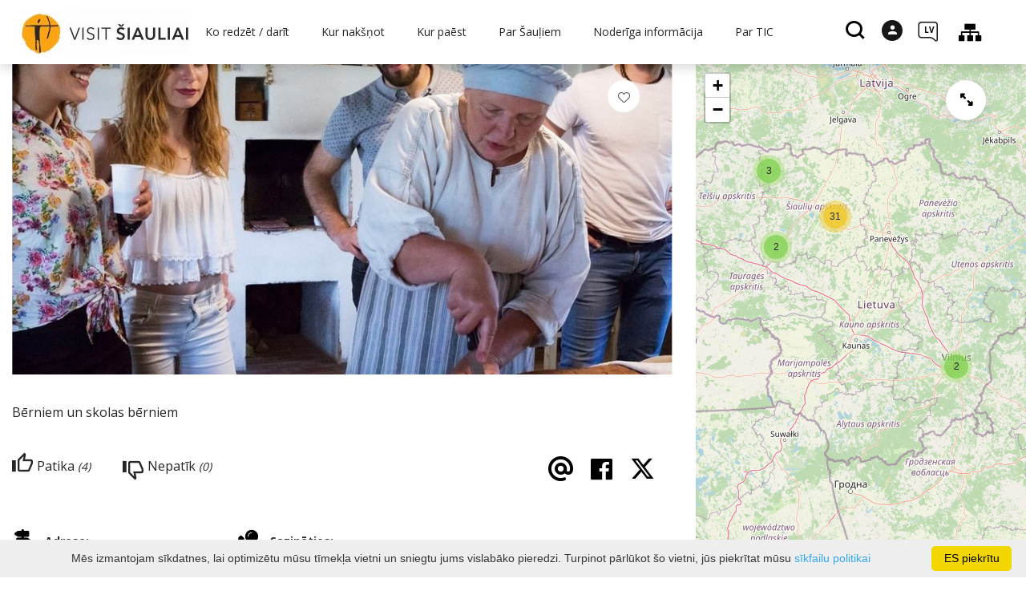

--- FILE ---
content_type: text/html; charset=UTF-8
request_url: https://www.visitsiauliai.lt/lv/tourism-view_education/id-905/puslapis/nuostatai-1/
body_size: 22876
content:
<!DOCTYPE HTML >
<html lang="lv">
<head>
    <meta http-equiv="content-type" content="text/html; charset=UTF-8"/>
    <meta name="viewport" content="width=device-width, initial-scale=1.0, user-scalable=0"/>
    <title>visitsiauliai.lt</title>
    <meta property="og:title" content="visitsiauliai.lt"/>
                <meta property="fb:app_id" content=""/>
        <meta property="og:type" content="article"/>
        <meta property="og:description" content=""/>
        <meta property="og:url" content="https://www.visitsiauliai.lt/lv/tourism-view_education/id-905/"/>
                <meta property="og:image" content="https://www.visitsiauliai.lt/data/tourism_objects/social/edukacija__velyku_pyragas_.jpg"/>
        <meta property="og:image:width" content="660"/>
        <meta property="og:image:height" content="440"/>
    
            <link rel="shortcut icon" type="image/png"
              href="https://www.visitsiauliai.lt/data/settings/favicon/favSiauliu.jpg"/>
        <link rel="stylesheet" href="https://stackpath.bootstrapcdn.com/bootstrap/4.1.3/css/bootstrap.min.css"
          integrity="sha384-MCw98/SFnGE8fJT3GXwEOngsV7Zt27NXFoaoApmYm81iuXoPkFOJwJ8ERdknLPMO"
          crossorigin="anonymous">
            <link rel="stylesheet"
              href="https://www.visitsiauliai.lt/templates/bebras/siauliai/css/style.css?v=1765208270">
    
    
        
        <script>
        var cookie_text = 'Mēs izmantojam sīkdatnes, lai optimizētu mūsu tīmekļa vietni un sniegtu jums vislabāko pieredzi. Turpinot pārlūkot šo vietni, jūs piekrītat mūsu';
        var cookie_link_text = ' sīkfailu politikai';
        var cookie_link = 'https://www.visitsiauliai.lt/lv/lpp/sikdatnu-politika/';
        var cookie_close_text = 'ES piekrītu';
    </script>
    <script type="text/javascript" id="cookieinfo"
            src="https://www.visitsiauliai.lt/templates/js/cookieinfo.js?v=1765208270">
    </script>

    <link rel="canonical" href="https://www.visitsiauliai.lt/lv/tourism-view_education/id-905/"/>
    <link rel="alternate" href="https://www.visitsiauliai.lt/edukacija/velyku-pyragas/" hreflang="lt-lt"/>



    
    <script type="text/javascript" src="https://www.visitsiauliai.lt/templates/bebras/js/jquery-2.1.3.min.js"></script>
<script type="text/javascript" src="https://www.visitsiauliai.lt/templates/bebras/js/jquery.mmenu.all.js" ></script>
<script src="https://www.visitsiauliai.lt/templates/js/jquery/jquery.sumoselect.min.js"></script>
<script type="text/javascript" src="https://www.visitsiauliai.lt/templates/bebras/js/lazysizes.min.js"></script>
<script type="text/javascript" src="https://www.visitsiauliai.lt/templates/bebras/js/bootstrap.min.js"></script>
<script type="text/javascript" src="https://www.visitsiauliai.lt/templates/bebras/js/jquery.sticky-kit.min.js"></script>
<script type="text/javascript" src="https://www.visitsiauliai.lt/templates/bebras/js/swiper/swiper-bundle.min.js" ></script>
<script type="text/javascript" src="https://www.visitsiauliai.lt/templates/bebras/js/jquery.magnific-popup.min.js"></script>
<script type="text/javascript" src="https://www.visitsiauliai.lt/templates/bebras/js/collapse.js"></script>
<script src="https://www.visitsiauliai.lt/templates/js/request.js"></script>
<script type="text/javascript" src="https://www.visitsiauliai.lt/templates/js/loading.js"></script>
<script src="https://www.visitsiauliai.lt/templates/bebras/js/user.js?v=1.1"></script>
<script src="https://www.visitsiauliai.lt/templates/js/jquery/jquery-ui.min.js"></script>
<script type="text/javascript" src="https://www.visitsiauliai.lt/templates/bebras/js/perfect-scrollbar.min.js"></script>


    <script type="text/javascript" src="https://www.visitsiauliai.lt/templates/bebras/js/nouislider.min.js"></script>
        <script type="text/javascript" src="https://www.visitsiauliai.lt/templates/bebras/js/popper.min.js"></script>
    <script type="text/javascript" src="https://cdnjs.cloudflare.com/ajax/libs/ekko-lightbox/5.3.0/ekko-lightbox.min.js"></script>
    <script type="text/javascript" src="https://www.visitsiauliai.lt/templates/bebras/js/jquery.justifiedGallery.min.js"></script>
    <script type="text/javascript" src="https://www.visitsiauliai.lt/templates/bebras/js/jquery.scrollLock.js"></script>
    <script src="https://www.visitsiauliai.lt/templates/js/likedislike.js"></script>
    <script src="https://www.visitsiauliai.lt/templates/js/List/List.js?v=1765208270"></script>
    <script src="https://www.visitsiauliai.lt/templates/js/fullscreen.js"></script>
    <script src="https://www.visitsiauliai.lt/templates/js/multiple_trips.js"></script>
    <script src="https://www.visitsiauliai.lt/templates/fancybox-3.5.7/jquery.fancybox.min.js"></script>
    <script src="https://www.visitsiauliai.lt/templates/swipebox/js/jquery.swipebox.js"></script>


<link href="https://www.visitsiauliai.lt/templates/js/video-js/video-js.min.css" rel="stylesheet">
<script src="https://www.visitsiauliai.lt/templates/js/video-js/video.min.js"></script>

        <link rel="stylesheet" href="https://www.visitsiauliai.lt/templates/css/leaflet.css" crossorigin=""/>
<link rel="stylesheet" href="https://www.visitsiauliai.lt/templates/css/leaflet-custom-style.css?v=1765208270" crossorigin=""/>
<script src="https://www.visitsiauliai.lt/templates/js/leaflet.js" crossorigin=""></script>

<link rel="stylesheet" href="https://www.visitsiauliai.lt/templates/css/MarkerCluster.css" />

<link rel="stylesheet" href="https://www.visitsiauliai.lt/templates/css/MarkerCluster.Default.css" />

<!--[if lte IE 8]><link rel="stylesheet" href="https://leaflet.github.io/Leaflet.markercluster/dist/MarkerCluster.Default.ie.css" /><![endif]-->
<script src="https://www.visitsiauliai.lt/templates/js/leaflet.markercluster-src.js"></script>


<script type="text/javascript">
    base_url = 'https://www.visitsiauliai.lt/';
    window.lid = '5';
    window.base_url = 'https://www.visitsiauliai.lt/';
    window.base_url_lang = 'https://www.visitsiauliai.lt/lv/';
    window.base_url_root = 'https://www.visitsiauliai.lt/';
</script>
<script type="text/javascript" src="https://www.visitsiauliai.lt/templates/js/leafletMap.js?v=1765208270"></script>
<link rel="stylesheet" href="https://www.visitsiauliai.lt/templates/css/leafletMap.css?v=1765208270" />



</head>
<body class="initial-load">

<script type="text/javascript">
var _userway_config = {
account: 'i9dCg5OA4M'
};
</script>
<script type="text/javascript" src="https://cdn.userway.org/widget.js"></script>



<script>
  // Netrinti !
  document.addEventListener("DOMContentLoaded", function () {
    const buttons = document.querySelectorAll('.registracijos-mygtukas');

    buttons.forEach(btn => {
      // Pradinis bounce efektas (vienkartinis)
      btn.animate([
        { transform: 'scale(1)', offset: 0 },
        { transform: 'scale(1.1)', offset: 0.3 },
        { transform: 'scale(0.95)', offset: 0.6 },
        { transform: 'scale(1)', offset: 1 }
      ], {
        duration: 600,
        easing: 'ease-out'
      });

      // Hover efektas
      btn.addEventListener("mouseover", function () {
        btn.style.backgroundColor = "#0086c3";
        btn.style.boxShadow = "0 0 10px #00a4e0";
      });

      btn.addEventListener("mouseout", function () {
        btn.style.backgroundColor = "#00a4e0";
        btn.style.boxShadow = "0 0 0 transparent";
      });
    });
  });
</script>

<script>
// Netrinti !
document.addEventListener("DOMContentLoaded", function () {
    const links = document.querySelectorAll('a[href*="Informacija%20lengvai%20suprantama%20kalba%20TIC.pdf"]');
    
    links.forEach(link => {
        const menuTitle = link.querySelector(".sub-menu-title");
        if (menuTitle) {
            const img = document.createElement("img");
            img.src = "https://www.visitsiauliai.lt/data/ckfinder/files/ilsk.jpg";
            img.alt = "Informacija lengvai suprantama kalba";
            img.style.width = "30px"; // adjust size if needed
            img.style.marginRight = "8px";
            menuTitle.prepend(img);
        }
    });
});

</script>
<header class="header">
    <div class="container">
        <a class="top-nav-mobile-toggle" href="#mobile-menu"><span class="bebras-icon-Menu"></span><span class="sr-only">Budžeta iestāde Šauļu tūrisma informācijas centrs<br>Vilniaus 213-90, LT-76348 Šauļi</span></a>
        <div class="logo clearfix">
            <a class="navbar-link" href="https://www.visitsiauliai.lt/lv/">
                <img src="https://www.visitsiauliai.lt/data/settings/logo/visit_siauliai_logotipas_h_1__001.jpg"
                     alt="Budžeta iestāde Šauļu tūrisma informācijas centrs<br>Vilniaus 213-90, LT-76348 Šauļi">
            </a>
        </div>
            <div class="mobile-menu" id="mobile-menu">
        <ul class="left-menu">
                                                                    <li>
                                                                                    <span class=" ">Ko redzēt / darīt</span>
                                                                                <ul>
                    <li>
                                    <a href="https://www.visitsiauliai.lt/lv/galvena-lapa/"  class="">
                        Ko redzēt / darīt
                    </a>
                            </li>
        
                                <li >

                                    <a href="https://www.visitsiauliai.lt/lv/apskates-vietas/"                    >
                        Apskates objekti
                    </a>
                                
            </li>
                                                                <li >

                                    <span class=" ">Maršruti</span>
                                    <ul>
                    <li>
                <a href="https://www.visitsiauliai.lt/lv/marsruti/"  class=" 281 ">
                    Maršruti
                </a>
            </li>
        
                                <li >

                                    <a href="https://www.visitsiauliai.lt/lv/lpp/saules-cels/"                    >
                        Saules ceļš
                    </a>
                                
            </li>
                        </ul>

            </li>
                                            <li >

                                    <a href="https://www.visitsiauliai.lt/lv/izklaide-ka-akts/"                    >
                        Izklaide
                    </a>
                                
            </li>
                                            <li >

                                    <a href="https://www.visitsiauliai.lt/lv/izglitiba/"                    >
                        Izglītojošas programmas
                    </a>
                                
            </li>
                        </ul>
                    </li>
                                                                                    <li>
                                                                                    <span class=" ">Kur nakšņot</span>
                                                                                <ul>
                    <li>
                                    <a href="https://www.visitsiauliai.lt/lv/izmitinasana/"  class="">
                        Kur nakšņot
                    </a>
                            </li>
        
                                <li >

                                    <a href="https://www.visitsiauliai.lt/lv/izmitinasana/?filterForm[category][12]=12"                    >
                        Viesnīcas
                    </a>
                                
            </li>
                                            <li >

                                    <a href="https://www.visitsiauliai.lt/lv/izmitinasana/?filterForm[category][11]=11"                    >
                        Viesu mājas
                    </a>
                                
            </li>
                                            <li >

                                    <a href="https://www.visitsiauliai.lt/lv/izmitinasana/?filterForm[category][122]=122"                    >
                        Apartamenti
                    </a>
                                
            </li>
                                            <li >

                                    <a href="https://www.visitsiauliai.lt/lv/izmitinasana/?filterForm[category][121]=121"                    >
                        Moteļi
                    </a>
                                
            </li>
                                            <li >

                                    <a href="https://www.visitsiauliai.lt/lv/izmitinasana/?filterForm[category][119]=119"                    >
                        Hosteļi
                    </a>
                                
            </li>
                                            <li >

                                    <a href="https://www.visitsiauliai.lt/lv/izmitinasana/?filterForm[category][4]=4"                    >
                        Lauku tūrisma mītnes
                    </a>
                                
            </li>
                                            <li >

                                    <a href="https://www.visitsiauliai.lt/lv/izmitinasana/?filterForm[category][13]=13"                    >
                        Kempingi
                    </a>
                                
            </li>
                                            <li >

                                    <a href="https://www.visitsiauliai.lt/lv/izmitinasana/?filterForm[category][123]=123"                    >
                        Telšu vietas
                    </a>
                                
            </li>
                        </ul>
                    </li>
                                                                                    <li>
                                                                                    <span class=" ">Kur paēst</span>
                                                                                <ul>
                    <li>
                                    <a href="https://www.visitsiauliai.lt/lv/ediens/"  class="">
                        Kur paēst
                    </a>
                            </li>
        
                                <li >

                                    <a href="https://www.visitsiauliai.lt/lv/ediens/?filterForm[category][110]=110"                    >
                        Lietuviešu virtuve
                    </a>
                                
            </li>
                                            <li >

                                    <a href="https://www.visitsiauliai.lt/lv/ediens/?filterForm[category][32]=32"                    >
                        Restorāni
                    </a>
                                
            </li>
                                            <li >

                                    <a href="https://www.visitsiauliai.lt/lv/ediens/?filterForm[category][33]=33"                    >
                        Kafejnīca
                    </a>
                                
            </li>
                                            <li >

                                    <a href="https://www.visitsiauliai.lt/lv/ediens/?filterForm[category][56]=56"                    >
                        Bāri
                    </a>
                                
            </li>
                                            <li >

                                    <a href="https://www.visitsiauliai.lt/lv/ediens/?filterForm[category][140]=140"                    >
                        Ēdnīca
                    </a>
                                
            </li>
                                            <li >

                                    <a href="https://www.visitsiauliai.lt/lv/ediens/?filterForm[category][35]=35"                    >
                        Picērijas
                    </a>
                                
            </li>
                                            <li >

                                    <a href="https://www.visitsiauliai.lt/lv/ediens/?filterForm[category][61]=61"                    >
                        Ātrās ēdināšanas
                    </a>
                                
            </li>
                                            <li >

                                    <a href="https://www.visitsiauliai.lt/lv/ediens/?filterForm[category][124]=124"                    >
                        Veģetārā virtuve
                    </a>
                                
            </li>
                        </ul>
                    </li>
                                                                                                                <li>
                                                                                    <span class=" ">Par Šauļiem</span>
                                                                                <ul>
                    <li>
                                                                                                                        <a href="http://siauliuistorija.lt/" class="">
                                    Par Šauļiem
                                </a>
                                                                                </li>
        
                                <li >

                                    <a href="http://siauliuistorija.lt/"                    target="_blank">
                        Šauļu pilsētas vēsture
                    </a>
                                
            </li>
                                                                <li >

                                    <a href="https://www.visitsiauliai.lt/lv/lpp/fakti-un-skaitli/"                    >
                        Fakti un skaitļi
                    </a>
                                
            </li>
                                            <li >

                                    <a href="https://www.visitsiauliai.lt/lv/izdevumi/"                    >
                        Izdevumi
                    </a>
                                
            </li>
                                            </ul>
                    </li>
                                                                                    <li>
                                                                                    <span class=" ">Noderīga informācija</span>
                                                                                <ul>
                    <li>
                                    <a href="https://www.visitsiauliai.lt/lv/#"  class="">
                        Noderīga informācija
                    </a>
                            </li>
        
                                                    <li >

                                    <a href="https://www.visitsiauliai.lt/lv/lpp/ka-tur-noklut/"                    >
                        Kā tur nokļūt
                    </a>
                                
            </li>
                                            <li >

                                    <a href="https://www.visitsiauliai.lt/lv/lpp/attiecigie-kontakti/"                    >
                        Aktuālie kontakti
                    </a>
                                
            </li>
                                            <li >

                                    <a href="https://www.visitsiauliai.lt/lv/lpp/sabiedriskais-transports/"                    >
                        Sabiedriskais transports
                    </a>
                                
            </li>
                                            <li >

                                    <a href="https://www.visitsiauliai.lt/lv/lpp/autobusu-stavvietas/"                    >
                        Autobusu stāvvietas
                    </a>
                                
            </li>
                                            <li >

                                    <a href="https://www.visitsiauliai.lt/lv/lpp/taksometrs/"                    >
                        Taksometri
                    </a>
                                
            </li>
                                            <li >

                                    <a href="https://www.visitsiauliai.lt/lv/lpp/automasinu-noma/"                    >
                        Automašīnu noma
                    </a>
                                
            </li>
                                            <li >

                                    <a href="https://www.visitsiauliai.lt/lv/lpp/autobusu-noma-1/"                    >
                        Autobusu noma
                    </a>
                                
            </li>
                                            <li >

                                    <a href="https://www.visitsiauliai.lt/lv/lpp/celojumu-organizatori-un-agenturas/"                    >
                        Tūrisma organizatori un aģentūras
                    </a>
                                
            </li>
                                            <li >

                                    <a href="https://www.visitsiauliai.lt/lv/lpp/suveniri/"                    >
                        Suvenīri
                    </a>
                                
            </li>
                                            <li >

                                    <a href="https://www.visitsiauliai.lt/lv/konferencu-telpas/"                    >
                        Konferences
                    </a>
                                
            </li>
                                            <li >

                                    <a href="https://www.visitsiauliai.lt/lv/lpp/mobila-lietojumprogramma/"                    >
                        Mobilā lietojumprogramma
                    </a>
                                
            </li>
                                            <li >

                                    <a href="https://www.visitsiauliai.lt/leidiniai"                    >
                        Publikācijas
                    </a>
                                
            </li>
                                                                </ul>
                    </li>
                                                                                    <li>
                                                                                    <span class=" ">Par TIC</span>
                                                                                <ul>
                    <li>
                                    <a href="https://www.visitsiauliai.lt/lv/#"  class="">
                        Par TIC
                    </a>
                            </li>
        
                                <li >

                                    <a href="https://www.visitsiauliai.lt/lv/lpp/par-mums/"                    >
                        Par mums
                    </a>
                                
            </li>
                                                                                                                                                                                                                                                    <li >

                                    <a href="https://www.visitsiauliai.lt/lv/lpp/darba-laiks/"                    >
                        Darba laiks
                    </a>
                                
            </li>
                                                                                    <li >

                                    <a href="https://www.visitsiauliai.lt/lv/lpp/gida-pakalpojumi/"                    >
                        Gida pakalpojumi
                    </a>
                                
            </li>
                                                                                    <li >

                                    <a href="https://www.visitsiauliai.lt/data/ckfinder/files/Service%20Quality%20Standard%20Guidelines(1).pdf"                    target="_blank">
                        Pakalpojumu kvalitātes standarta vadlīnijas
                    </a>
                                
            </li>
                                            <li >

                                    <a href="https://www.visitsiauliai.lt/lv/koks/"                    >
                        Datubāzes koks
                    </a>
                                
            </li>
                                            </ul>
                    </li>
                                    </ul>
        <div class='mobile-language-switch' id="appendable-language-switch">
            <ul>
                                                        <li><a class='' href='https://www.visitsiauliai.lt/edukacija/velyku-pyragas/nuostatai-1/'>
                            <div class='language-img'><img src='https://www.visitsiauliai.lt/templates/bebras/img/blank.gif'
                                                           class='flag flag-lt' alt="flag-icon Lietuvių"></div>
                            Lietuvių</a></li>
                                                        <li><a class='selected' href='https://www.visitsiauliai.lt/lv/tourism-view_education/id-905/id-905/nuostatai-1/'>
                            <div class='language-img'><img src='https://www.visitsiauliai.lt/templates/bebras/img/blank.gif'
                                                           class='flag flag-lv' alt="flag-icon Latviešu"></div>
                            Latviešu</a></li>
                                                        <li><a class='' href='https://www.visitsiauliai.lt/fr/tourism-view_education/id-905/id-905/nuostatai-1/'>
                            <div class='language-img'><img src='https://www.visitsiauliai.lt/templates/bebras/img/blank.gif'
                                                           class='flag flag-fr' alt="flag-icon Française"></div>
                            Française</a></li>
                                                        <li><a class='' href='https://www.visitsiauliai.lt/en/tourism-view_education/id-905/id-905/nuostatai-1/'>
                            <div class='language-img'><img src='https://www.visitsiauliai.lt/templates/bebras/img/blank.gif'
                                                           class='flag flag-en' alt="flag-icon English"></div>
                            English</a></li>
                                                        <li><a class='' href='https://www.visitsiauliai.lt/ru/tourism-view_education/id-905/id-905/nuostatai-1/'>
                            <div class='language-img'><img src='https://www.visitsiauliai.lt/templates/bebras/img/blank.gif'
                                                           class='flag flag-ru' alt="flag-icon Русский"></div>
                            Русский</a></li>
                                                        <li><a class='' href='https://www.visitsiauliai.lt/de/tourism-view_education/id-905/id-905/nuostatai-1/'>
                            <div class='language-img'><img src='https://www.visitsiauliai.lt/templates/bebras/img/blank.gif'
                                                           class='flag flag-de' alt="flag-icon Deutsch"></div>
                            Deutsch</a></li>
                            </ul>
        </div>
        <div class='mobile-account-block' id="menu-account-block">
    <ul class='mm-listview'>
        <li class='account-name'>
            <a class='selected'>
                <span>
                                            <span class="bebras-icon-avatar"></span>
                                    </span>
                 
            </a>
        </li>
                            <li>
                <a href="https://www.visitsiauliai.lt/lv/mani-celojumi/"><span></span>Mani ceļojumi</a>
            </li>
                    <li>
                <a href="https://www.visitsiauliai.lt/lv/ratini/"><span></span>Iepirkumu grozs</a>
            </li>
                    <li>
                <a href="https://www.visitsiauliai.lt/lv/pasutijumu-vesture/"><span></span>Rīkojumi</a>
            </li>
                    <li>
                <a href="https://www.visitsiauliai.lt/lv/"><span></span>Rediģēt profilu</a>
            </li>
                <li>
            <a href="javascript:;" onclick ="return logout();"><span></span>Atteikties</a>
        </li>
    </ul>
</div>
        <div class="close-mm"><span class="bebras-icon-close"></span></div>
    </div>
    <div class="menu-con">
        <nav id="my-menu" class="main-menu clearfix" >
            <ul class="left-menu">
                                                                                    <li tabindex="0" class="                                                            sub-menu-parent                                                         submenu-standart"
                        >
                                                            <a tabindex="-1" href="https://www.visitsiauliai.lt/lv/galvena-lapa/" >
                                    Ko redzēt / darīt
                                </a>
                                                            <div class="scroll">
        <div class="sub-menu-list">
                                                <div class="nav-column">
                        <a class="" href="https://www.visitsiauliai.lt/lv/apskates-vietas/" target="">                                                        <div class="sub-menu-title">
                                Apskates objekti
                            </div>
                            </a>                                            </div>
                                                                                            <div class="nav-column">
                        <a class="" href="https://www.visitsiauliai.lt/lv/marsruti/" target="">                                                        <div class="sub-menu-title">
                                Maršruti
                            </div>
                            </a>                                                    <ul>
                                                                                                        <li ><a href="https://www.visitsiauliai.lt/lv/lpp/saules-cels/">Saules ceļš</a></li>
                                                                                                </ul>
                                            </div>
                                                                <div class="nav-column">
                        <a class="" href="https://www.visitsiauliai.lt/lv/izklaide-ka-akts/" target="">                                                        <div class="sub-menu-title">
                                Izklaide
                            </div>
                            </a>                                            </div>
                                                                <div class="nav-column">
                        <a class="" href="https://www.visitsiauliai.lt/lv/izglitiba/" target="">                                                        <div class="sub-menu-title">
                                Izglītojošas programmas
                            </div>
                            </a>                                            </div>
                                    </div>
    </div>

                        </li>
                                                                                                        <li tabindex="0" class="                                                            sub-menu-parent                                                         "
                        >
                                                            <a tabindex="-1" href="https://www.visitsiauliai.lt/lv/izmitinasana/" >
                                    Kur nakšņot
                                </a>
                                                        <div class=" scroll" >
    <div class="sub-menu-list tourism_category">
                        <div class="nav-column">
                <a href="https://www.visitsiauliai.lt/lv/izmitinasana/?filterForm[category][12]=12">
                                        <div class="sub-menu-img">
                        <div></div>
                        <img data-sizes="auto" class="image lazyload"
                            src="[data-uri]"
                            data-src="https://www.visitsiauliai.lt/templates/images/no_photo/660x440.jpg"
                            data-srcset="
                                                            https://www.visitsiauliai.lt/data/tourism/categories/list/vilnius2_1__1_.jpg 289w,
                                                                                        https://www.visitsiauliai.lt/data/tourism/categories/mobile/vilnius2_1__1_.jpg  600w
                            "
                            alt="Viesnīcas"
                        >
                    </div>
                                        <div class="turism-title-box">
                        <div class="sub-menu-title">Viesnīcas</div>
                        <div class="suggestions">Objekti: 20</div>
                    </div>
                </a>
            </div>
                                <div class="nav-column">
                <a href="https://www.visitsiauliai.lt/lv/izmitinasana/?filterForm[category][11]=11">
                                        <div class="sub-menu-img">
                        <div></div>
                        <img data-sizes="auto" class="image lazyload"
                            src="[data-uri]"
                            data-src="https://www.visitsiauliai.lt/templates/images/no_photo/660x440.jpg"
                            data-srcset="
                                                            https://www.visitsiauliai.lt/data/tourism/categories/list/sveciu_namai.jpg 289w,
                                                                                        https://www.visitsiauliai.lt/data/tourism/categories/mobile/sveciu_namai.jpg  600w
                            "
                            alt="Viesu mājas"
                        >
                    </div>
                                        <div class="turism-title-box">
                        <div class="sub-menu-title">Viesu mājas</div>
                        <div class="suggestions">Objekti: 16</div>
                    </div>
                </a>
            </div>
                                <div class="nav-column">
                <a href="https://www.visitsiauliai.lt/lv/izmitinasana/?filterForm[category][122]=122">
                                        <div class="sub-menu-img">
                        <div></div>
                        <img data-sizes="auto" class="image lazyload"
                            src="[data-uri]"
                            data-src="https://www.visitsiauliai.lt/templates/images/no_photo/660x440.jpg"
                            data-srcset="
                                                            https://www.visitsiauliai.lt/data/tourism/categories/list/apartamentai.jpg 289w,
                                                                                        https://www.visitsiauliai.lt/data/tourism/categories/mobile/apartamentai.jpg  600w
                            "
                            alt="Apartamenti"
                        >
                    </div>
                                        <div class="turism-title-box">
                        <div class="sub-menu-title">Apartamenti</div>
                        <div class="suggestions">Objekti: 19</div>
                    </div>
                </a>
            </div>
                                <div class="nav-column">
                <a href="https://www.visitsiauliai.lt/lv/izmitinasana/?filterForm[category][121]=121">
                                        <div class="sub-menu-img">
                        <div></div>
                        <img data-sizes="auto" class="image lazyload"
                            src="[data-uri]"
                            data-src="https://www.visitsiauliai.lt/templates/images/no_photo/660x440.jpg"
                            data-srcset="
                                                            https://www.visitsiauliai.lt/data/tourism/categories/list/moteliai.jpg 289w,
                                                                                        https://www.visitsiauliai.lt/data/tourism/categories/mobile/moteliai.jpg  600w
                            "
                            alt="Moteļi"
                        >
                    </div>
                                        <div class="turism-title-box">
                        <div class="sub-menu-title">Moteļi</div>
                        <div class="suggestions">Objekti: 9</div>
                    </div>
                </a>
            </div>
                                <div class="nav-column">
                <a href="https://www.visitsiauliai.lt/lv/izmitinasana/?filterForm[category][119]=119">
                                        <div class="sub-menu-img">
                        <div></div>
                        <img data-sizes="auto" class="image lazyload"
                            src="[data-uri]"
                            data-src="https://www.visitsiauliai.lt/templates/images/no_photo/660x440.jpg"
                            data-srcset="
                                                            https://www.visitsiauliai.lt/data/tourism/categories/list/nakvynes_namai.jpg 289w,
                                                                                        https://www.visitsiauliai.lt/data/tourism/categories/mobile/nakvynes_namai.jpg  600w
                            "
                            alt="Hosteļi"
                        >
                    </div>
                                        <div class="turism-title-box">
                        <div class="sub-menu-title">Hosteļi</div>
                        <div class="suggestions">Objekti: 9</div>
                    </div>
                </a>
            </div>
                                <div class="nav-column">
                <a href="https://www.visitsiauliai.lt/lv/izmitinasana/?filterForm[category][4]=4">
                                        <div class="sub-menu-img">
                        <div></div>
                        <img data-sizes="auto" class="image lazyload"
                            src="[data-uri]"
                            data-src="https://www.visitsiauliai.lt/templates/images/no_photo/660x440.jpg"
                            data-srcset="
                                                            https://www.visitsiauliai.lt/data/tourism/categories/list/gradiali_ezero_vila_1__1_.jpg 289w,
                                                                                        https://www.visitsiauliai.lt/data/tourism/categories/mobile/gradiali_ezero_vila_1__1_.jpg  600w
                            "
                            alt="Lauku tūrisma mītnes"
                        >
                    </div>
                                        <div class="turism-title-box">
                        <div class="sub-menu-title">Lauku tūrisma mītnes</div>
                        <div class="suggestions">Objekti: 45</div>
                    </div>
                </a>
            </div>
                                <div class="nav-column">
                <a href="https://www.visitsiauliai.lt/lv/izmitinasana/?filterForm[category][13]=13">
                                        <div class="sub-menu-img">
                        <div></div>
                        <img data-sizes="auto" class="image lazyload"
                            src="[data-uri]"
                            data-src="https://www.visitsiauliai.lt/templates/images/no_photo/660x440.jpg"
                            data-srcset="
                                                            https://www.visitsiauliai.lt/data/tourism/categories/list/ajeryne_1__1_.jpg 289w,
                                                                                        https://www.visitsiauliai.lt/data/tourism/categories/mobile/ajeryne_1__1_.jpg  600w
                            "
                            alt="Kempingi"
                        >
                    </div>
                                        <div class="turism-title-box">
                        <div class="sub-menu-title">Kempingi</div>
                        <div class="suggestions">Objekti: 8</div>
                    </div>
                </a>
            </div>
                                <div class="nav-column">
                <a href="https://www.visitsiauliai.lt/lv/izmitinasana/?filterForm[category][123]=123">
                                        <div class="sub-menu-img">
                        <div></div>
                        <img data-sizes="auto" class="image lazyload"
                            src="[data-uri]"
                            data-src="https://www.visitsiauliai.lt/templates/images/no_photo/660x440.jpg"
                            data-srcset="
                                                            https://www.visitsiauliai.lt/data/tourism/categories/list/stovyklavietes.jpg 289w,
                                                                                        https://www.visitsiauliai.lt/data/tourism/categories/mobile/stovyklavietes.jpg  600w
                            "
                            alt="Telšu vietas"
                        >
                    </div>
                                        <div class="turism-title-box">
                        <div class="sub-menu-title">Telšu vietas</div>
                        <div class="suggestions">Objekti: 9</div>
                    </div>
                </a>
            </div>
                </div>
</div>

                        </li>
                                                                                                        <li tabindex="0" class="                                                            sub-menu-parent                                                         "
                        >
                                                            <a tabindex="-1" href="https://www.visitsiauliai.lt/lv/ediens/" >
                                    Kur paēst
                                </a>
                                                        <div class=" scroll" >
    <div class="sub-menu-list tourism_category">
                        <div class="nav-column">
                <a href="https://www.visitsiauliai.lt/lv/ediens/?filterForm[category][110]=110">
                                        <div class="sub-menu-img">
                        <div></div>
                        <img data-sizes="auto" class="image lazyload"
                            src="[data-uri]"
                            data-src="https://www.visitsiauliai.lt/templates/images/no_photo/660x440.jpg"
                            data-srcset="
                                                            https://www.visitsiauliai.lt/data/tourism/categories/list/saldus_saltibarsciai_74768908_001.jpg 289w,
                                                                                        https://www.visitsiauliai.lt/data/tourism/categories/mobile/saldus_saltibarsciai_74768908_001.jpg  600w
                            "
                            alt="Lietuviešu virtuve"
                        >
                    </div>
                                        <div class="turism-title-box">
                        <div class="sub-menu-title">Lietuviešu virtuve</div>
                        <div class="suggestions">Objekti: 31</div>
                    </div>
                </a>
            </div>
                                <div class="nav-column">
                <a href="https://www.visitsiauliai.lt/lv/ediens/?filterForm[category][32]=32">
                                        <div class="sub-menu-img">
                        <div></div>
                        <img data-sizes="auto" class="image lazyload"
                            src="[data-uri]"
                            data-src="https://www.visitsiauliai.lt/templates/images/no_photo/660x440.jpg"
                            data-srcset="
                                                            https://www.visitsiauliai.lt/data/tourism/categories/list/rsz_nr_6_1_.jpg 289w,
                                                                                        https://www.visitsiauliai.lt/data/tourism/categories/mobile/rsz_nr_6_1_.jpg  600w
                            "
                            alt="Restorāni"
                        >
                    </div>
                                        <div class="turism-title-box">
                        <div class="sub-menu-title">Restorāni</div>
                        <div class="suggestions">Objekti: 32</div>
                    </div>
                </a>
            </div>
                                <div class="nav-column">
                <a href="https://www.visitsiauliai.lt/lv/ediens/?filterForm[category][33]=33">
                                        <div class="sub-menu-img">
                        <div></div>
                        <img data-sizes="auto" class="image lazyload"
                            src="[data-uri]"
                            data-src="https://www.visitsiauliai.lt/templates/images/no_photo/660x440.jpg"
                            data-srcset="
                                                            https://www.visitsiauliai.lt/data/tourism/categories/list/35.jpg 289w,
                                                                                        https://www.visitsiauliai.lt/data/tourism/categories/mobile/35.jpg  600w
                            "
                            alt="Kafejnīca"
                        >
                    </div>
                                        <div class="turism-title-box">
                        <div class="sub-menu-title">Kafejnīca</div>
                        <div class="suggestions">Objekti: 68</div>
                    </div>
                </a>
            </div>
                                <div class="nav-column">
                <a href="https://www.visitsiauliai.lt/lv/ediens/?filterForm[category][56]=56">
                                        <div class="sub-menu-img">
                        <div></div>
                        <img data-sizes="auto" class="image lazyload"
                            src="[data-uri]"
                            data-src="https://www.visitsiauliai.lt/templates/images/no_photo/660x440.jpg"
                            data-srcset="
                                                            https://www.visitsiauliai.lt/data/tourism/categories/list/barai.jpg 289w,
                                                                                        https://www.visitsiauliai.lt/data/tourism/categories/mobile/barai.jpg  600w
                            "
                            alt="Bāri"
                        >
                    </div>
                                        <div class="turism-title-box">
                        <div class="sub-menu-title">Bāri</div>
                        <div class="suggestions">Objekti: 26</div>
                    </div>
                </a>
            </div>
                                <div class="nav-column">
                <a href="https://www.visitsiauliai.lt/lv/ediens/?filterForm[category][140]=140">
                                        <div class="sub-menu-img">
                        <div></div>
                        <img data-sizes="auto" class="image lazyload"
                            src="[data-uri]"
                            data-src="https://www.visitsiauliai.lt/templates/images/no_photo/660x440.jpg"
                            data-srcset="
                                                            https://www.visitsiauliai.lt/data/tourism/categories/list/zemaicio_cepelinai.jpg 289w,
                                                                                        https://www.visitsiauliai.lt/data/tourism/categories/mobile/zemaicio_cepelinai.jpg  600w
                            "
                            alt="Ēdnīca"
                        >
                    </div>
                                        <div class="turism-title-box">
                        <div class="sub-menu-title">Ēdnīca</div>
                        <div class="suggestions">Objekti: 15</div>
                    </div>
                </a>
            </div>
                                <div class="nav-column">
                <a href="https://www.visitsiauliai.lt/lv/ediens/?filterForm[category][35]=35">
                                        <div class="sub-menu-img">
                        <div></div>
                        <img data-sizes="auto" class="image lazyload"
                            src="[data-uri]"
                            data-src="https://www.visitsiauliai.lt/templates/images/no_photo/660x440.jpg"
                            data-srcset="
                                                            https://www.visitsiauliai.lt/data/tourism/categories/list/pica_mafijos_vilniuje.jpg 289w,
                                                                                        https://www.visitsiauliai.lt/data/tourism/categories/mobile/pica_mafijos_vilniuje.jpg  600w
                            "
                            alt="Picērijas"
                        >
                    </div>
                                        <div class="turism-title-box">
                        <div class="sub-menu-title">Picērijas</div>
                        <div class="suggestions">Objekti: 23</div>
                    </div>
                </a>
            </div>
                                <div class="nav-column">
                <a href="https://www.visitsiauliai.lt/lv/ediens/?filterForm[category][61]=61">
                                        <div class="sub-menu-img">
                        <div></div>
                        <img data-sizes="auto" class="image lazyload"
                            src="[data-uri]"
                            data-src="https://www.visitsiauliai.lt/templates/images/no_photo/660x440.jpg"
                            data-srcset="
                                                            https://www.visitsiauliai.lt/data/tourism/categories/list/greitas_maistas.jpeg 289w,
                                                                                        https://www.visitsiauliai.lt/data/tourism/categories/mobile/greitas_maistas.jpeg  600w
                            "
                            alt="Ātrās ēdināšanas"
                        >
                    </div>
                                        <div class="turism-title-box">
                        <div class="sub-menu-title">Ātrās ēdināšanas</div>
                        <div class="suggestions">Objekti: 23</div>
                    </div>
                </a>
            </div>
                                <div class="nav-column">
                <a href="https://www.visitsiauliai.lt/lv/ediens/?filterForm[category][124]=124">
                                        <div class="sub-menu-img">
                        <div></div>
                        <img data-sizes="auto" class="image lazyload"
                            src="[data-uri]"
                            data-src="https://www.visitsiauliai.lt/templates/images/no_photo/660x440.jpg"
                            data-srcset="
                                                            https://www.visitsiauliai.lt/data/tourism/categories/list/vegetariska.jpg 289w,
                                                                                        https://www.visitsiauliai.lt/data/tourism/categories/mobile/vegetariska.jpg  600w
                            "
                            alt="Veģetārā virtuve"
                        >
                    </div>
                                        <div class="turism-title-box">
                        <div class="sub-menu-title">Veģetārā virtuve</div>
                        <div class="suggestions">Objekti: 5</div>
                    </div>
                </a>
            </div>
                </div>
</div>

                        </li>
                                                                                                                                            <li tabindex="0" class="                                                            sub-menu-parent                                                         submenu-standart"
                        >
                                                                                                                                                                                    <a tabindex="-1" href="http://siauliuistorija.lt/">
                                                Par Šauļiem
                                            </a>
                                                                                                                                        <div class="scroll">
        <div class="sub-menu-list">
                                                <div class="nav-column">
                        <a class="" href="http://siauliuistorija.lt/" target="_blank">                                                        <div class="sub-menu-title">
                                Šauļu pilsētas vēsture
                            </div>
                            </a>                                            </div>
                                                                                            <div class="nav-column">
                        <a class="" href="https://www.visitsiauliai.lt/lv/lpp/fakti-un-skaitli/" target="">                                                        <div class="sub-menu-title">
                                Fakti un skaitļi
                            </div>
                            </a>                                            </div>
                                                                <div class="nav-column">
                        <a class="" href="https://www.visitsiauliai.lt/lv/izdevumi/" target="">                                                        <div class="sub-menu-title">
                                Izdevumi
                            </div>
                            </a>                                            </div>
                                                                </div>
    </div>

                        </li>
                                                                                                        <li tabindex="0" class="                                                            sub-menu-parent                                                         "
                        >
                                                            <a tabindex="-1" href="https://www.visitsiauliai.lt/lv/#" >
                                    Noderīga informācija
                                </a>
                                                            <div class="scroll">
        <div class="sub-menu-list">
                                                                            <div class="nav-column">
                        <a class="" href="https://www.visitsiauliai.lt/lv/lpp/ka-tur-noklut/" target="">                                                        <div class="sub-menu-title">
                                Kā tur nokļūt
                            </div>
                            </a>                                            </div>
                                                                <div class="nav-column">
                        <a class="" href="https://www.visitsiauliai.lt/lv/lpp/attiecigie-kontakti/" target="">                                                        <div class="sub-menu-title">
                                Aktuālie kontakti
                            </div>
                            </a>                                            </div>
                                                                <div class="nav-column">
                        <a class="" href="https://www.visitsiauliai.lt/lv/lpp/sabiedriskais-transports/" target="">                                                        <div class="sub-menu-title">
                                Sabiedriskais transports
                            </div>
                            </a>                                            </div>
                                                                <div class="nav-column">
                        <a class="" href="https://www.visitsiauliai.lt/lv/lpp/autobusu-stavvietas/" target="">                                                        <div class="sub-menu-title">
                                Autobusu stāvvietas
                            </div>
                            </a>                                            </div>
                                                                <div class="nav-column">
                        <a class="" href="https://www.visitsiauliai.lt/lv/lpp/taksometrs/" target="">                                                        <div class="sub-menu-title">
                                Taksometri
                            </div>
                            </a>                                            </div>
                                                                <div class="nav-column">
                        <a class="" href="https://www.visitsiauliai.lt/lv/lpp/automasinu-noma/" target="">                                                        <div class="sub-menu-title">
                                Automašīnu noma
                            </div>
                            </a>                                            </div>
                                                                <div class="nav-column">
                        <a class="" href="https://www.visitsiauliai.lt/lv/lpp/autobusu-noma-1/" target="">                                                        <div class="sub-menu-title">
                                Autobusu noma
                            </div>
                            </a>                                            </div>
                                                                <div class="nav-column">
                        <a class="" href="https://www.visitsiauliai.lt/lv/lpp/celojumu-organizatori-un-agenturas/" target="">                                                        <div class="sub-menu-title">
                                Tūrisma organizatori un aģentūras
                            </div>
                            </a>                                            </div>
                                                                <div class="nav-column">
                        <a class="" href="https://www.visitsiauliai.lt/lv/lpp/suveniri/" target="">                                                        <div class="sub-menu-title">
                                Suvenīri
                            </div>
                            </a>                                            </div>
                                                                <div class="nav-column">
                        <a class="" href="https://www.visitsiauliai.lt/lv/konferencu-telpas/" target="">                                                        <div class="sub-menu-title">
                                Konferences
                            </div>
                            </a>                                            </div>
                                                                <div class="nav-column">
                        <a class="" href="https://www.visitsiauliai.lt/lv/lpp/mobila-lietojumprogramma/" target="">                                                        <div class="sub-menu-title">
                                Mobilā lietojumprogramma
                            </div>
                            </a>                                            </div>
                                                                <div class="nav-column">
                        <a class="" href="https://www.visitsiauliai.lt/leidiniai" target="">                                                        <div class="sub-menu-title">
                                Publikācijas
                            </div>
                            </a>                                            </div>
                                                                                            </div>
    </div>

                        </li>
                                                                                                        <li tabindex="0" class="                                                            sub-menu-parent                                                         "
                        >
                                                            <a tabindex="-1" href="https://www.visitsiauliai.lt/lv/#" >
                                    Par TIC
                                </a>
                                                            <div class="scroll">
        <div class="sub-menu-list">
                                                <div class="nav-column">
                        <a class="" href="https://www.visitsiauliai.lt/lv/lpp/par-mums/" target="">                                                        <div class="sub-menu-title">
                                Par mums
                            </div>
                            </a>                                            </div>
                                                                                                                                                                                                                                                                                                                                                        <div class="nav-column">
                        <a class="" href="https://www.visitsiauliai.lt/lv/lpp/darba-laiks/" target="">                                                        <div class="sub-menu-title">
                                Darba laiks
                            </div>
                            </a>                                            </div>
                                                                                                                        <div class="nav-column">
                        <a class="" href="https://www.visitsiauliai.lt/lv/lpp/gida-pakalpojumi/" target="">                                                        <div class="sub-menu-title">
                                Gida pakalpojumi
                            </div>
                            </a>                                            </div>
                                                                                                                        <div class="nav-column">
                        <a class="" href="https://www.visitsiauliai.lt/data/ckfinder/files/Service%20Quality%20Standard%20Guidelines(1).pdf" target="_blank">                                                        <div class="sub-menu-title">
                                Pakalpojumu kvalitātes standarta vadlīnijas
                            </div>
                            </a>                                            </div>
                                                                <div class="nav-column">
                        <a class="" href="https://www.visitsiauliai.lt/lv/koks/" target="">                                                        <div class="sub-menu-title">
                                Datubāzes koks
                            </div>
                            </a>                                            </div>
                                                                </div>
    </div>

                        </li>
                                                </ul>

            <ul class="right-menu">
                                <li class="search-block" id="search-block">
                    <a href="javascript:;" class="bebras-icon-search2" aria-label="Meklēt"></a>

<div id="cd-search" class="cd-search search-input" onsubmit="searchSolr()">
    <div class="close-search"></div>
    <form action="https://www.visitsiauliai.lt/lv/meklet/" method="get">
        <input id="searchfield" type="search" name="q" autocomplete="off" class="search-place" placeholder="Meklēt">
        <label for="searchfield" class="sr-only">Meklēt</label>
    </form>
    <div class="row" id="result-cont"></div>
</div>

                </li>

                <li class="account" id="account-block">
    <a href="#login-pop" class="login-pop">
                    <span class="no-login bebras-icon-avatar"><span class="sr-only"> Pieslēgties</span></span>
            </a>
                <div id="login-pop" class="white-popup-block mfp-hide">
        <div class="login-block">
            <button title="Close (Esc)" type="button" class="mfp-close">×</button>
            <h3>Ieeja / reģistrācija</h3>
            <div class="login-block-container">
                <div class="form-zone login">
                    <h3>Esošais konts</h3>
                    <form action="" id="ajaxLogin" method="post" target="_self" _lpchecked="1">
                        <div>
                            <label for="login_name">E-pasts</label>
                            <input id="login_name" class="comment-input" type="text" name="login_form[email]" value=""
                                   autocomplete="off">
                        </div>
                        <div class="">
                            <label for="login-pass">Parole</label>
                            <input id="login-pass" class="comment-input" type="password" name="login_form[password]"
                                   autocomplete="off">
                        </div>
                                                <div id="log-errors">

                        </div>
                        <div class="btn-area">
                            <a href="javascript:;" onclick ="$('#ajaxLogin').submit();" class="btn dark">Savienot</a>
                            <a id="reminder_" class="btn" href="javascript:;">Es aizmirsu</a>
                            <a class="register btn dark show-reg-block" href="javascript:;">Reģistrēties</a>
                        </div>
                    </form>
                </div>
                <div class="members-cont">
                    <h3>Sazinieties ar sociālo kontu</h3>
                    <div class="social-login-content">

                                                    <div id="facebookLoginBtn" onclick="loginFb(true);">
                                <span></span>Pieslēgties ar Facebook</div>
                                                                                                                            <div class="privacy-policy-login">Reģistrējoties, jūs piekrītat mūsu <a target="_blank" href="https://www.visitsiauliai.lt/lv/lpp/privatums/">Privātuma politika</a></div>
                                            </div>
                </div>
            </div>
        </div>
        <div class="reg-block">
            <button title="Close (Esc)" type="button" class="mfp-close">×</button>
            <a class="btn back-login"></a>
            <h3>Reģistrācija</h3>
            <div class="members-cont">
                <div class="form-zone">
                    <form action="" id="ajaxRegister" method="post" target="_self" _lpchecked="1">
                        <input id="e_input3" name="e" value="save" type="hidden">
                        <div class="reg-input-area">
                            <div>
                                <div class="">
                                    <label for="reg-name">Vārds</label>
                                    <input id="reg-name" class="comment-input" type="text" name="register_form[first_name]" value=""
                                           autocomplete="off">
                                </div>
                                <div class="">
                                    <label for="reg-lastname">Uzvārds</label>
                                    <input id="reg-lastname" class="comment-input" type="text" name="register_form[last_name]" value=""
                                           autocomplete="off">
                                </div>
                                <div class="">
                                    <label for="reg-email">E-pasts</label>
                                    <input id="reg-email" class="comment-input" type="text" name="register_form[email]" value=""
                                           autocomplete="off">
                                </div>
                            </div>
                            <div>
                                <div class="">
                                    <label for="reg-pass">Parole</label>
                                    <input id="reg-pass" class="comment-input" type="password" name="register_form[password]"
                                           autocomplete="off">
                                </div>
                                <div class="">
                                    <label for="reg-pass2">Atkārtojiet paroli</label>
                                    <input id="reg-pass2" class="comment-input" type="password" name="register_form[password2]"
                                           autocomplete="off">
                                </div>
                            </div>
                        </div>
                                                <div class="privat-rules">
                            Reģistrējoties, jūs piekrītat mūsu <a target="_blank" href="https://www.visitsiauliai.lt/lv/lpp/privatums/">Privātuma politika</a>
                        </div>
                                                <a href="javascript:;" onclick ="$('#ajaxRegister').submit();" class="register btn">Reģistrēties</a>
                        <div id="reg-errors">
                        </div>
                    </form>
                </div>
            </div>
        </div>
        <div class="form-zone pass-reminder">
            <button title="Close (Esc)" type="button" class="mfp-close">×</button>
            <a class="btn back-login"></a>
            <h3>Paroles atgādinājums</h3>
            <form action="" id="ajaxReminder" method="post" target="_self" _lpchecked="1">
                <input id="e_input2" name="e" value="save" type="hidden">

                <div class="">
                    <label for="remind_email">E-pasts</label>
                    <input id="remind_email" class="comment-input" type="text" name="f[email]" value=""
                           autocomplete="off">
                </div>

                <div class="btn-area">
                    <a href="javascript:;" onclick ="$('#ajaxReminder').submit();" id="reminder_" class="btn">Atgādināt</a>
                </div>
                <div id="remind-errors">
                </div>
            </form>
        </div>
    </div>


<script type="text/javascript">
    var reminder_errors = $('#remind-errors');
    $('#ajaxReminder').submit(function ()
    {
        var form = $(this).serialize();

        startLoading();
        reminder_errors.html('');
        $.ajax({
            url: "https://www.visitsiauliai.lt/lv/?module=members&action=psw_recovery",
            data: form,
            type: "POST",
            dataType: 'json',
            success: function (result)
            {
                stopLoading();
                if (result.message)
                reminder_errors.append('<div class="space-bracket red"><span>' + result.message + '</span></div>');
            }
        });

        return false;
    });

    var login_errors = $('#log-errors');
    $('#ajaxLogin').submit(function ()
    {
        var form = $(this).serialize();

        startLoading();
        login_errors.html('');
        $.ajax({
            url: "https://www.visitsiauliai.lt/lv/?module=members&action=login",
            data: form,
            type: "POST",
            dataType: 'json',
            success: function (result)
            {
                stopLoading();
                if (result.errors)
                {
                    $.each(result.errors, function (i, val)
                    {
                        login_errors.append('<div class="space-bracket red"><span>' + val + '</span></div>');
                    });
                }
                else
                {
                    var magnificPopup = $.magnificPopup.instance;
                    magnificPopup.close();
                    afterLogin();
                }
            }
        });

        return false;
    });

    var register_errors = $('#reg-errors');
    $('#ajaxRegister').submit(function ()
    {
        startLoading();
        var form = $(this).serialize();
        register_errors.html('');
        $.ajax({
            url: "https://www.visitsiauliai.lt/lv/?module=members&action=register",
            data: form,
            type: "POST",
            dataType: 'json',
            success: function (result)
            {
                stopLoading();
                if (result.errors)
                {
                    $.each(result.errors, function (i, val)
                    {
                        register_errors.append('<div class="space-bracket red"><span>' + val + '</span></div>');
                        return false;
                    });
                }
                else
                {
                    var success_text = "##registracija-sekminga##";
                    var email_text = "##el-pastu-issiunteme-aktyvacijos-nuoroda##";
                    register_errors.append('<div class="space-bracket red"><span>' + success_text + '</span></div>');
                    register_errors.append('<div class="space-bracket red"><span>' + email_text + '</span></div>');
                }
            }
        });

        return false;
    });

    $(function ()
    {
        $('.login-pop').magnificPopup({
            type: 'inline',
            preloader: false,
            focus: '#username',
            modal: true
        });

        $(".show-reg-block").on('click', function() {
            $(".login-block").slideUp();
            $(".reg-block").slideDown();
        });

        $(".back-login").on('click', function() {
            $(".login-block").slideDown();
            $(".reg-block, .form-zone.pass-reminder").slideUp();
        });

        $("#reminder_").on("click", function(){
            $(".login-block").slideUp();
            $(".form-zone.pass-reminder").slideDown();
        });
    });
</script>

    </li>

                <li class="sub-menu-parent language-switch mobile-language-switch d-none">
                                            
                                                                    
                                                    <a class="kalba">
                                <span>Valoda</span>
                            </a>
                                                                    
                                                                    
                                                                    
                                                                    
                                                                <ul class="sub-menu">
                        <div>

                                                            
                                                                                            
                                                                    <li class="selected-language">
                                        <a href="https://www.visitsiauliai.lt/lv/tourism-view_education/id-905/id-905/nuostatai-1/">
                                            <span class="mobile"><span><img src="https://www.visitsiauliai.lt/templates/bebras/img/blank.gif" class="flag flag-lv" alt="flag-icon Latviešu"></span> Latviešu</span>
                                        </a>
                                    </li>
                                                                                            
                                                                                            
                                                                                            
                                                                                            
                                                            
                                                            
                                                                    <li>
                                        <a href="https://www.visitsiauliai.lt/edukacija/velyku-pyragas/nuostatai-1/">
                                            <span class="mobile"><span><img src="https://www.visitsiauliai.lt/templates/bebras/img/blank.gif" class="flag flag-lt" alt="flag-icon Lietuvių"></span> Lietuvių</span>
                                        </a>
                                    </li>
                                                                                            
                                                                                            
                                                                    <li>
                                        <a href="https://www.visitsiauliai.lt/fr/tourism-view_education/id-905/id-905/nuostatai-1/">
                                            <span class="mobile"><span><img src="https://www.visitsiauliai.lt/templates/bebras/img/blank.gif" class="flag flag-fr" alt="flag-icon Française"></span> Française</span>
                                        </a>
                                    </li>
                                                                                            
                                                                    <li>
                                        <a href="https://www.visitsiauliai.lt/en/tourism-view_education/id-905/id-905/nuostatai-1/">
                                            <span class="mobile"><span><img src="https://www.visitsiauliai.lt/templates/bebras/img/blank.gif" class="flag flag-en" alt="flag-icon English"></span> English</span>
                                        </a>
                                    </li>
                                                                                            
                                                                    <li>
                                        <a href="https://www.visitsiauliai.lt/ru/tourism-view_education/id-905/id-905/nuostatai-1/">
                                            <span class="mobile"><span><img src="https://www.visitsiauliai.lt/templates/bebras/img/blank.gif" class="flag flag-ru" alt="flag-icon Русский"></span> Русский</span>
                                        </a>
                                    </li>
                                                                                            
                                                                    <li>
                                        <a href="https://www.visitsiauliai.lt/de/tourism-view_education/id-905/id-905/nuostatai-1/">
                                            <span class="mobile"><span><img src="https://www.visitsiauliai.lt/templates/bebras/img/blank.gif" class="flag flag-de" alt="flag-icon Deutsch"></span> Deutsch</span>
                                        </a>
                                    </li>
                                                                                    </div>
                    </ul>
                </li>

                <li class="sub-menu-parent language-switch">

                                            
                                                                    
                                                    <a href="">
                                <span>LV</span>
                            </a>
                                                                    
                                                                    
                                                                    
                                                                    
                                                                <ul>
                                                    <li >
                                <a href="https://www.visitsiauliai.lt/edukacija/velyku-pyragas/nuostatai-1/">

                                    <div><img src="https://www.visitsiauliai.lt/templates/bebras/img/blank.gif" class="flag flag-lt" alt="flag Lietuvių"></div>
                                    Lietuvių
                                </a>
                            </li>
                                                    <li class="active">
                                <a href="https://www.visitsiauliai.lt/lv/tourism-view_education/id-905/id-905/nuostatai-1/">

                                    <div><img src="https://www.visitsiauliai.lt/templates/bebras/img/blank.gif" class="flag flag-lv" alt="flag Latviešu"></div>
                                    Latviešu
                                </a>
                            </li>
                                                    <li >
                                <a href="https://www.visitsiauliai.lt/fr/tourism-view_education/id-905/id-905/nuostatai-1/">

                                    <div><img src="https://www.visitsiauliai.lt/templates/bebras/img/blank.gif" class="flag flag-fr" alt="flag Française"></div>
                                    Française
                                </a>
                            </li>
                                                    <li >
                                <a href="https://www.visitsiauliai.lt/en/tourism-view_education/id-905/id-905/nuostatai-1/">

                                    <div><img src="https://www.visitsiauliai.lt/templates/bebras/img/blank.gif" class="flag flag-en" alt="flag English"></div>
                                    English
                                </a>
                            </li>
                                                    <li >
                                <a href="https://www.visitsiauliai.lt/ru/tourism-view_education/id-905/id-905/nuostatai-1/">

                                    <div><img src="https://www.visitsiauliai.lt/templates/bebras/img/blank.gif" class="flag flag-ru" alt="flag Русский"></div>
                                    Русский
                                </a>
                            </li>
                                                    <li >
                                <a href="https://www.visitsiauliai.lt/de/tourism-view_education/id-905/id-905/nuostatai-1/">

                                    <div><img src="https://www.visitsiauliai.lt/templates/bebras/img/blank.gif" class="flag flag-de" alt="flag Deutsch"></div>
                                    Deutsch
                                </a>
                            </li>
                                            </ul>
                </li>
                                <li class="page-tree">
                    <a href="https://www.visitsiauliai.lt/lv/koks/" ></a>
                </li>
                            </ul>
            <div class="menu-bg"></div>
                        <div class="mobile-search-block"> <a class="bebras-icon-search2" id="mobile-search-trigger"></a>

<div id="cd-search" class="cd-search search-input" onsubmit="searchSolr()">
    <div class="close-search"></div>
    <form action="https://www.visitsiauliai.lt/lv/meklet/" method="get">
        <input id="searchfield-mobile" type="search" name="q" autocomplete="off" class="search-place" placeholder="Meklēt">
        <label for="searchfield-mobile" class="sr-only">Meklēt</label>
    </form>
    <div class="row" id="result-cont-mobile"></div>
</div>
</div>
        </nav>

    </div>
    <script type="text/javascript">
    $(".search-input input").keyup(function(e) {
        if (e.keyCode === 27) {
            $(".search-block > a").removeClass('selected');
            $('.search-block').removeClass('show-search');
        }
    });

    if($( window ).width() >= 1160) {
        searchfield = $('#searchfield');
    } else {
        searchfield = $('#searchfield-mobile');
    }

    let searchTimeout;
    let current;
    $(window).load(function(){
        searchfield.keyup(function(e){
            if (e.which !== 40 && e.which !== 38) { // down
                clearTimeout(searchTimeout);
                searchTimeout = setTimeout(searchSolr, 300);
            } else {
                walkSuggestions(e.which)
            }
        });
    });

    let typedValue = "";

    function searchSolr(){
        if(searchfield.val().length == 0){
            $('#result-cont').html('');
            $('.cd-search').removeClass('is-visible');
            $('header.small-header').removeClass('mob-search-active');
            return;
        }

        request('searchSuggestions', {
            type: 'POST',
            url: 'https://www.visitsiauliai.lt/?module=search&action=suggestions&lang_code=5',
            data : {
                ajax : 1,
                index: 1,
                query : searchfield.val()
            },
            success: function(result){
                if($( window ).width() >= 1160) {
                    $('#result-cont').html(result);
                    current = null;
                    typedValue = searchfield.val();
                } else {
                    $('#result-cont-mobile').html(result);
                }
            }
        });
    }


    $('.search-block > a').on('click', function(event){
        if ($('#searchfield').val() &&  $('.cd-search').hasClass('is-visible')) {
            $('#searchfield').parent().submit();
        }
        toggleSearch();
        if (!$('#searchfield').is(":empty")) {

        }
    });


    $('.close-search').on('click', function(event){
        event.preventDefault();
        toggleSearch("close");
    });


    jQuery(document).on('keyup',function(evt) {
        if (evt.keyCode == 27) {
            event.preventDefault();
            toggleSearch("close");
        }
    });


    function toggleSearch(type) {
        searchSolr();
        if(type=="close") {
            $('header.small-header').removeClass('mob-search-active');
            $('.search-block').removeClass('show-search');
            $('.cd-search').removeClass('is-visible');
            $(".search-block").removeClass('selected');
            $('body').removeClass('stop-scrolling');
            $('.menu-bg').removeClass('active-menu-bg');
        } else {
            //toggle search visibility
            $('header.small-header').toggleClass('mob-search-active');
            $('body').toggleClass('stop-scrolling');
            $('.search-block').toggleClass('show-search');
            $('.cd-search').toggleClass('is-visible');
            $('.search-block').toggleClass('selected');
            $('.menu-bg').toggleClass('active-menu-bg');
            var input = document.getElementById('searchfield');
            input.focus();
            input.select();
            if($(window).width() > 1190 && $('.cd-search').hasClass('is-visible')) $('.cd-search').find('input[type="search"]').focus();
        }
    }

    $(document).mouseup(function(e)
    {
        var container = $(".cd-search");

        // if the target of the click isn't the container nor a descendant of the container
        if (!container.is(e.target) && container.has(e.target).length === 0)
        {
            toggleSearch("close");
        }
    });

    //mobile

    $('#mobile-search-trigger').on('click', function(event){
        event.preventDefault();
        toggleSearch();
    });

    $( document ).ready(function() {
       $('.hp-search .search-place').keydown(function(e) {
           var code = e.key;
           var value = $(this).val();
           if(code === "Enter") {
               e.preventDefault();
           }
           if( $(".mobile-search-block").css('display') == 'none') {
               $('.search-block > a').trigger( "click" );
               $('#searchfield').val(value);
           } else {
               $('#mobile-search-trigger').trigger( "click" );
               $('#searchfield-mobile').val(value);
               $('#searchfield-mobile').focus();
           }
           this.value = '';
       })
    });

    function goNext(){
        if (current){
            if(current.next().length !== 0) {
                let next = current.next();
                let previous = current;
                change(previous, next);
            }
        } else {
            current = $('.suggestion-item').first();
            change(null, current);
        }
    }

    function goPrevious(){
        if (current){
            if(current.prev().length !== 0) {
                let next = current.prev();
                let previous = current;
                change(previous, next);
            } else{
                change(current, null)
            }
        } else {
            current = $('.suggestion-item').last();
            change(null, current);
        }
    }

    function change(previous, next) {
        if (previous)
            previous.css('background-color', '#fff');
        if (next){
            current = next;
            next.css("background-color", "#efefef");
            let text = $('a', next).text();
            searchfield.val(text)
        } else {
            searchfield.val(typedValue)
        }
    }
    
    function walkSuggestions(key) {

        if (key === 40) { // down
            goNext();
        } else if (key === 38) { // up
            goPrevious();
        }
    }

</script>


    </div>
</header>
<div id="class_change" class="wrap container-fluid bootstrap-list">
    <div class="row">
        <div class="col-lg-8 col-md-8 col-sm-12"><div class="bootstrap-tourism-view" id="left_side">
            <div class="main-view-photo">
                                        <a href="https://www.visitsiauliai.lt/data/tourism_objects/large/edukacija__velyku_pyragas_.jpg"
                   data-fancybox="gallery" data-caption="">
                    <img data-sizes="auto" class="image lazyload"
                         src="[data-uri]"
                         data-srcset="
                            https://www.visitsiauliai.lt/data/tourism_objects/landing/edukacija__velyku_pyragas_.jpg 868w,
                            https://www.visitsiauliai.lt/data/tourism_objects/view-route/edukacija__velyku_pyragas_.jpg 767w,
                            https://www.visitsiauliai.lt/data/tourism_objects/mobile/edukacija__velyku_pyragas_.jpg 560w"
                         alt=""
                    >
                                                        </a>
                    </div>
    
    <a class="add-favorite" onclick="addToTrip(905);">
        <input data-id="905" type="checkbox"                class="favorite-heart trip_object_905" id="favorite_object_905">
        <label for="favorite_object_905"><span class="sr-only">Pievienojiet manus ceļojumus</span></label>
    </a>

    <div class="tourism-view-block">
        <h1></h1>
        <div class="category">Bērniem un skolas bērniem</div>
        


        
        
        
        
        <div class="like-dislike-button">
    <div class="like-dislike trigger" data-rate="1" data-type="education" data-id="905">
        <input id="rate-905" type="checkbox" class="rate" >
        <label for="rate-905" class="likes like-count clickable-by-enter" tabindex="0"><span
                    class="rate-text">Patika </span><span>(<span class="rate_positive">4</span>)</span></label>
    </div>
    <div class="like-dislike trigger" data-rate="-1" data-type="education" data-id="905">
        <input id="rate-905education" type="checkbox" class="rate" >
        <label for="rate-905education" class="dislikes like-count clickable-by-enter" tabindex="0"><span
                    class="rate-text">Nepatīk </span><span>(<span class="rate_negative">0</span>)</span></label>
    </div>
</div>

        
        

            <script src="https://www.google.com/recaptcha/api.js?render=6LdOi-oUAAAAAKU10U45LcmDtnG2HbrucVNQ2xIq"></script>
    <script>window.gcaptcha_key = "6LdOi-oUAAAAAKU10U45LcmDtnG2HbrucVNQ2xIq"</script>
<div class="share-block">
    <div id="socialShare" class="btn-group share-group">
        <ul class="share-list">
            <li>
                <a data-original-title="Email" rel="tooltip" class="share btn btn-mail email-popup"
                   data-placement="left" href="#email-popup">
                    <i class="bebras-icon-email2"> <span class="sr-only">Email</span></i>
                </a>
            </li>
            <li>
                <a data-original-title="Facebook" rel="tooltip" class="share btn btn-facebook"
                   data-placement="left" href="https://www.visitsiauliai.lt/lv/tourism-view_education/id-905/" name="fb">
                    <i class="fa fa-facebook-official"> <span class="sr-only">Facebook</span></i>
                </a>
            </li>
            <li>
                <a data-original-title="X" rel="tooltip" class="share btn btn-twitter"
                   data-placement="left" href="https://www.visitsiauliai.lt/lv/tourism-view_education/id-905/" name="tw">
                    <i class="bebras-icon-x"> <span class="sr-only">X</span></i>
                </a>
            </li>
        </ul>
        <!-- Email popup -->
        <div id="email-popup" class="email-form white-popup-block mfp-hide">
            <h3>Kopīgojiet saiti pa e-pastu</h3>
            <form id="email_share">
                <input spellcheck="false" type="text" class="email-input" name="f[from]" id="share-email"
                       placeholder="Jūsu elektroniskais pasts">
                <label for="share-email" class="sr-only">Jūsu elektroniskais pasts</label>
                <input spellcheck="false" type="text" class="email-input" name="f[emails]" id="share-emails"
                       placeholder="Saņēmēja e-pasta adreses atdala ,">
                <label for="share-emails" class="sr-only">Saņēmēja e-pasta adreses atdala ,</label>
                <input type="submit" class="send-email btn dark" value="Sūtīt">
            </form>
            <script>
                $('#email_share').submit(function(e){
                    e.preventDefault();
                    var form = $(this);
                    var URL = "https://www.visitsiauliai.lt/lv/tourism-send_email/id-905/";

                    grecaptcha.ready(function () {
                        // console.log("Captcha loaded, key: ",window.gcaptcha_key);
                        grecaptcha.execute(window.gcaptcha_key, {
                            action: 'create_email'
                        }).then(function (token) {
                            // console.log("Captcha token received", token);
                            form.prepend('<input type="hidden" name="g-recaptcha-response" value="' + token + '">');

                            jQuery.ajax(
                                {
                                    type: 'POST',
                                    url: URL,
                                    data: form.serialize(),
                                    dataType: "json",
                                    beforeSend: function () {
                                        $('input', form).removeClass('err');
                                    },
                                    success: function (result) {
                                        if (result.success) {
                                            showMessage(result.message);
                                            $.magnificPopup.close();
                                        } else {
                                            $.each(result.errors, function (i, val) {
                                                showMessage(val, 'err');
                                            });
                                        }
                                    }
                                });
                        });
                    });

                    return false;
                });

                $(document).ready(function ()
                {
                    $('.email-popup').magnificPopup({
                        type: 'inline',
                        preloader: false,
                        focus: '#name',

                        // When elemened is focused, some mobile browsers in some cases zoom in
                        // It looks not nice, so we disable it:
                        callbacks: {
                            beforeOpen: function ()
                            {
                                if ($(window).width() < 700)
                                {
                                    this.st.focus = false;
                                }
                                else
                                {
                                    this.st.focus = '#name';
                                }
                            }
                        }
                    });
                });
            </script>

        </div>
    </div>
    <script type="text/javascript">
        $('.btn-share').on('click', function ()
        {
            $(this).parent().addClass('open');
        });

        $(document).click(function (e)
        {
            var target = e.target;

            if (!$(target).is('#socialShare') && !$(target).parents().is('#socialShare'))
            {
                $('#socialShare').removeClass('open');
            }
        });

        $('.share').click(function (e)
        {
            e.preventDefault();
            var a = this.name;
            console.log(this.href);

            if (a == 'fb')
            {
                Share('https://www.facebook.com/sharer/sharer.php?u=' + encodeURIComponent(this.href));
            }

            if (a == 'tw')
            {
                Share('https://twitter.com/intent/tweet?text=' + encodeURIComponent(this.href));
            }

            if (a == 'g+')
            {
                Share('https://plus.google.com/share?url=' + encodeURIComponent(this.href));
            }

        });

        function Share(url)
        {
            window.open(url, 'name', 'height=550,width=550');
        }


    </script>
</div>


        
        
        
                                            <div class="contact-content">

                <div class="contact-block">
                                            <div class="address-block">
                            <div class="contact-block-title">Adrese:</div>
                            <div class="address">
                                                                    <a target="_blank"
                                       href="//maps.google.com/maps?q=55.923676,23.272046&ll=55.923676,23.272046&z=12">Šiaulių „Aušros“ muziejus, Žaliūkių malūnininko sodyba, Architektų g. 73, Šiauliai</a>
                                                            </div>
                                                                                </div>
                    
                                            <div class="phone">
                            <div class="contact-block-title">Sazināties:</div>
                            <div>
                                                                    <a target="_blank"
                                       href="http://ausrosmuziejus.lt ">ausrosmuziejus.lt </a>
                                
                                                                                                                                    <a href="/cdn-cgi/l/email-protection#85e0f1ebeae2f7e4e3ecefe4c5e4f0f6f7eaf6e8f0ffece0eff0f6abe9f1a5"><span class="__cf_email__" data-cfemail="0f6a7b6160687d6e6966656e4f6e7a7c7d607c627a75666a657a7c21637b">[email&#160;protected]</span> </a>
                                                                                                    <a href="tel:+37041211198">+370 41 211 198</a>
                                                                                            </div>
                        </div>
                                                                            </div>
            </div>
                
        <div class="content-list">
            <div class="content">
                
            </div>
        </div>


        
        
        
    <div class="comment-content">
        <h3>Atsauksmes</h3>
        <div id="review-b">

            <div class="content-wrap">
    <form id="comment-form" target="_self">
        <input type="hidden" name="f[apgavikas]" value="">
        <input id="rcp" type="hidden" name="f[rcp]" value="sec_check">
            <div id="user-comment">
            <div class="input-name">
            <label for="comment-anon_name">Vārds</label>
            <a class="login-pop-comments login" onclick="$('.login-pop').click();return false;" tabindex="0" id="login-pop-comments">Savienot</a>
            <input id="comment-anon_name" type="text" name="f[anon_name]">
        </div>
    </div>
<script data-cfasync="false" src="/cdn-cgi/scripts/5c5dd728/cloudflare-static/email-decode.min.js"></script><script>
    $("#login-pop-comments").keyup(function(event) {
        if (event.keyCode === 13) {
            $("#login-pop-comments").click();
        }
    });
</script>

        <div class="like-dislike trigger" data-rate="-1" data-type="education" data-id="905">
            <input type="checkbox" class="rate" id="like-minus" >
            <label class="dislikes like-count clickable-by-enter" for="like-minus" tabindex="0">Nepatīk</label>
        </div>
        <div class="like-dislike trigger" data-rate="1" data-type="education" data-id="905">
            <input type="checkbox" class="rate" id="like-plus" >
            <label class="likes like-count clickable-by-enter" for="like-plus" tabindex="0">Patika</label>
        </div>

        <div class="input-content">
            <textarea id="comment-text" name="f[text]" placeholder="Aprakstiet savus iespaidus"></textarea>
            <label class="sr-only" for="comment-text">Aprakstiet savus iespaidus</label>
        </div>

        <div id="comment-error" class="hidden">
        </div>
        <a type="submit" onclick="$('#comment-form').submit();" class="btn green clickable-by-enter" tabindex="0">Komentēt</a>
    </form>
</div>
<script>
    var commentError = $('div#comment-error');

    $('#comment-form .like-dislike label').click(function ()
    {
        var item = $('#' + $(this).parent().data('id'));
        $('input', $(this).parent()).prop('checked', false);
        var checked = !!item.attr('checked');
        console.log(item, checked);
        item.prop('checked', !checked);
        item.attr('checked', !checked);
    });

    $('#comment-form').submit(function (e)
    {
        var data = $(this).serialize().replace('sec_check', 'rxx3rx') + "&f[title]=placeholder";
        var form = $(this);

        $.ajax({
            dataType: 'json',
            type: 'post',
            url: 'https://www.visitsiauliai.lt/?module=editable&action=write&comment_item_id=905&comment_type=education',
            data: data,
            success: function (result)
            {
                $('.comment-input').removeClass('err');
                commentError.addClass('hidden');
                commentError.html('');
                if (result.status == 0)
                {
                    $.each(result.error, function (i, val)
                    {
                        console.log(val);
                        $('#comment-' + i).addClass('err');
                        commentError.append('<span class="comment-error">' + val + ' </span>');
                    });
                    commentError.removeClass('hidden');
                }
                else if (result.status == 1)
                {
                    list.prepend(result.html);
                    comments = 1;
                    form[0].reset();
                }
            }
        });

        return false;
    });
    //after login override (user.js)
    afterLogin = function ()
    {
        reloadUserMenu();
        stopLoading();

        $.ajax({
            url: window.base_url_lang + '?module=members&action=usermenu',
            dataType:'json',
            success: function (result)
            {
                $('#user-comment').replaceWith(result.comment_user);
            }
        });
    };
</script>
        </div>
        <div class="review-block">
            <ul id="comment-list">
                
            </ul>
            <div id="review-a">
                            </div>
        </div>
    </div>
    <script>
        list = $('#comment-list');
        form = $('#review-b');

        function toggleForm(item)
        {
            form.toggleClass('hidden');
            if(!form.hasClass('hidden'))
                $('html, body').animate({
                    scrollTop: form.offset().top
                }, 1000);

            item.toggleClass('red');
        }

        function reloadCommentsForm()
        {
            $.ajax({
                url:"https://www.visitsiauliai.lt/lv/?module=editable&action=get_comment_form",
                data:{
                    comment_type:'education',
                    comment_item_id:'905'
                },
                type:'post',
                success:function(data)
                {
                    form.html(data);
                    if(typeof reloadLoginPopupComments == "function")
                    {
                        reloadLoginPopupComments();
                    }
                }
            });
        }

        $('#load-more-comments').click(function ()
        {
            var timestamp = $(this).data('timestamp');
            $.ajax({
                type: 'post',
                dataType: 'json',
                url: 'https://www.visitsiauliai.lt/?module=editable&action=commentsRender&comment_ajax=1&comments_page=1&comment_item_id=905&comment_type=education',
                success: function (result)
                {
                    list.html(result.html);
                    $('#load-more-comments').remove();
                }
            });
        });
    </script>


        <div class="tourism-ads" style="display:none;">
            <div class="ads-background"
                 style="background-image: url('https://www.visitsiauliai.lt/templates/bebras/siauliai/images/adsbg.jpg');"></div>

            <div class="iphone">
                <img src="https://www.visitsiauliai.lt/templates/bebras/siauliai/images/iphone-route.png">
            </div>

            <div class="text-area">

                <h2>Ismanioji programele / Audio gidas</h2>

                <div class="ads-desc">
                    Check your DNS Settings. A 523 error means that Cloudflare could not reach your host web server. The
                    most common cause is that your DNS settings are incorrect. Please contact your hosting provider to
                    confirm your origin IP and then make sure the correct IP is listed for your A record in your
                    Cloudflare DNS Settings page. Additional troubleshooting information here.
                </div>

                <div class="mobile-story">
                    <a href="#" class="ios"><img
                                src="https://www.visitsiauliai.lt/templates/bebras/siauliai/images/apple.png"></a>
                    <a href="#" class="android"><img
                                src="https://www.visitsiauliai.lt/templates/bebras/siauliai/images/android.png"></a>
                </div>
            </div>

        </div>
    </div>

    <script>
        if (typeof map != "undefined") {
            if (map.objects[905]) {
                map.deselectAllObjects();
                map.objects[905].select(true);
                if (map.map.setView != "undefined") {
                    map.map.setView(map.objects[905].pointer._latlng, 18);
                } else {
                    map.map.setCenter(map.objects[905].pointer.position);
                    map.map.setZoom(18);
                }
            }

            if (map.openedRoute) {
                map.selectOpenedRouteObject(905);
            }
        }
    </script>
    <script>
        window.back_button_text = "Apraksts";
        $('.map-close-fullscreen').html(window.back_button_text);

        $(document).ready(function () {
            var window_width = window.innerWidth;


            if (window_width < 768) {
                jQuery(".sidebar > div:first-child").trigger("sticky_kit:detach");
            } else {
                make_sticky();
            }

            jQuery(window).resize(function () {

                window_width = window.innerWidth;
                if (window_width < 768) {
                    jQuery(".sidebar > div:first-child").trigger("sticky_kit:detach");
                } else {
                    make_sticky();

                }

            });

            function make_sticky() {
                jQuery(".sidebar > div:first-child").trigger("sticky_kit:detach");
                jQuery("header:not(.small-header) ~ .view.object .sidebar > div:first-child, header:not(.small-header) ~ .mm-slideout .view.object .sidebar > div:first-child").stick_in_parent({
                    //parent: '.sidebar',
                    offset_top: 80,
                });

                jQuery("header.small-header ~ .view.object .sidebar > div:first-child, header.small-header ~ .mm-slideout .view.object .sidebar > div:first-child").stick_in_parent({
                    //parent: '.sidebar',
                    offset_top: 66,
                });
            }
        });
        $(document).ready(function(){
            initYellowAudioPlayers();
        })
    </script>
</div></div>
        <div class="col-lg-4 col-md-4 col-sm-12 pr-0"><div class="sidebar" id="right_side">
    <div>
        <div class="sidebarsticky">

            <div id="sidebar_buttons_component">
    <div class="btn full-screen-map"></div>
    <div class="mobile-filter-map-content">
        <div class="mobile-filter-map-button ">
                        <div class="mobile-map">Karte</div>
                    </div>
    </div>
    <script>
        $(".mobile-map").on('click', function(e){
            if($(this).hasClass('mobile-cancel')){

                $('.filter-block').removeClass('active');
                $(".mobile-filter-map-button .mobile-filter").text(filter_text);
                $(".mobile-filter-map-button .mobile-cancel")
                    .removeClass('mobile-cancel')
                    .addClass('mobile-map')
                    .text(map_text);

                e.preventDefault();
                $('body').removeAttr('style');
                $('body').css('overflow', 'auto');

            }
            else
            {
                if (navigator.userAgent.match(/(iPod|iPhone|iPad)/)) {
                    $("#map").addClass("ios");
                } else{
                    GoInFullscreen($("#map").get(0));
                }
            }
        });


        openFilter = function ()
        {

        };
        
        openProduct = function ()
        {

        };
        

        function toggleMap()
        {
            map.locked = true;
            $(".full-screen-map").toggleClass('closed-map');
            $(".btn.filter-btn").toggleClass('hide');
            $(".wrap").toggleClass('full-map');

            setTimeout(function(){
                map.locked = false;
            }, 1000);

            setTimeout(function(){
                map.map.invalidateSize();
                map.rebound();
            }, 1100);
        }
        function mapOff()
        {
            if(!$(".full-screen-map").hasClass('closed-map'))
                return;

            toggleMap();
        }

        $(".btn.full-screen-map").on("click", function() {
            toggleMap();
        });

        var filter_text = "Filtrs";
        var map_text = "Karte";
        var save_text = "Saglabāt";
        var cancel_text = "Atcelt";

        $(".mobile-filter").on('click', function(e){
            if( $('.filter-block').hasClass('active') ){
                $('.filter-block').removeClass('active');
                $(".mobile-filter-map-button .mobile-filter").text(filter_text);
                $(".mobile-filter-map-button .mobile-cancel")
                    .removeClass('mobile-cancel')
                    .addClass('mobile-map')
                    .text(map_text);

                e.preventDefault();
                body.removeAttr('style');
                body.css('overflow', 'auto');

            } else {

                $(".mobile-filter-map-button .mobile-map")
                    .addClass('mobile-cancel')
                    .removeClass('mobile-map')
                    .text(cancel_text);

                $('.filter-block').addClass('active');
                $(".mobile-filter-map-button .mobile-filter").text(save_text);
                e.preventDefault();
                body.width(body.width());
                body.css('overflow', 'hidden');
            }

            if(window.refilter)
            {
                updateList(true, '');
            }
        });
    </script>
</div>

            <div id="product_component"></div>

            <div id="filter_component"></div>

            <div id="map_component" style="width:100%;height:100%;">
    <div id="map"><div class="btn mobile-fullscreen-exit"></div></div>
    <div class="map-close-fullscreen ios btn" >Apraksts</div>
    <script>
        $(".mobile-fullscreen-exit").on('click', function(e) {
            if (navigator.userAgent.match(/(iPod|iPhone|iPad)/)) {
                $("#map").removeClass("ios");
            } else {
                GoOutFullscreen();
            }
        });
        $(".sidebarsticky").css('width', $("#right_side").width())
        $(window).resize( function() {
            if($( window ).width() > 767){
                $(".sidebarsticky").css('width', $("#right_side").width())
            }
        });

        var map = $('#map').LeafletMap({
            objects: {"539":{"id":"539","lat":"55.849685","lng":"23.630821","type_id":"6","category":{"111":{"category_id":"111","object_id":"539","position":"1","info":{"id":"111","type_id":"6","in_app":"1","pic":"edukacija_vaikams.jpg","active":"1","is_master":"0","is_city":"0","pos":"0","last_update_time":"1578308660","icon_class":null,"marker":"8","schema_org_type":null,"name_lid":"B\u0113rniem un skolas b\u0113rniem","type_name":"education","list_action":"list_education","name":{"1":"Vaikams ir moksleiviams","5":"B\u0113rniem un skolas b\u0113rniem","2":"For children and school children","3":"\u0414\u043b\u044f \u0434\u0435\u0442\u0435\u0439 \u0438 \u0448\u043a\u043e\u043b\u044c\u043d\u0438\u043a\u043e\u0432","8":"Pour les enfants et les \u00e9coliers","4":"F\u00fcr Kinder und Schulkinder","10":"NE"},"description":{"1":null,"5":null,"2":null,"3":null,"8":null,"4":null,"10":null},"meta_title":{"1":null,"5":null,"2":null,"3":null,"8":null,"4":null,"10":null},"meta_desc":{"1":null,"5":null,"2":null,"3":null,"8":null,"4":null,"10":null}}}},"first_category":{"category_id":"111","object_id":"539","position":"1","info":{"id":"111","type_id":"6","in_app":"1","pic":"edukacija_vaikams.jpg","active":"1","is_master":"0","is_city":"0","pos":"0","last_update_time":"1578308660","icon_class":null,"marker":"8","schema_org_type":null,"name_lid":"B\u0113rniem un skolas b\u0113rniem","type_name":"education","list_action":"list_education","name":{"1":"Vaikams ir moksleiviams","5":"B\u0113rniem un skolas b\u0113rniem","2":"For children and school children","3":"\u0414\u043b\u044f \u0434\u0435\u0442\u0435\u0439 \u0438 \u0448\u043a\u043e\u043b\u044c\u043d\u0438\u043a\u043e\u0432","8":"Pour les enfants et les \u00e9coliers","4":"F\u00fcr Kinder und Schulkinder","10":"NE"},"description":{"1":null,"5":null,"2":null,"3":null,"8":null,"4":null,"10":null},"meta_title":{"1":null,"5":null,"2":null,"3":null,"8":null,"4":null,"10":null},"meta_desc":{"1":null,"5":null,"2":null,"3":null,"8":null,"4":null,"10":null}}},"view_url":"https:\/\/www.visitsiauliai.lt\/lv\/izglitiba\/valsts-daba\/","marker":{"id":"8","file_name":null,"hover":"https:\/\/www.visitsiauliai.lt\/data\/marker_icons\/edukacija_hovered.png","selected":"https:\/\/www.visitsiauliai.lt\/data\/marker_icons\/edukacija_selected.png","ax":16,"ay":54,"lx":"0","ly":0,"ls":12,"position":"0","name":"edukacija","color":null,"color_hover":null,"color_selected":null,"text_active":"0","url":"https:\/\/www.visitsiauliai.lt\/data\/marker_icons\/edukacija.png","width":32,"height":54}},"541":{"id":"541","lat":"55.808731","lng":"23.538382","type_id":"6","category":{"111":{"category_id":"111","object_id":"541","position":"1","info":{"id":"111","type_id":"6","in_app":"1","pic":"edukacija_vaikams.jpg","active":"1","is_master":"0","is_city":"0","pos":"0","last_update_time":"1578308660","icon_class":null,"marker":"8","schema_org_type":null,"name_lid":"B\u0113rniem un skolas b\u0113rniem","type_name":"education","list_action":"list_education","name":{"1":"Vaikams ir moksleiviams","5":"B\u0113rniem un skolas b\u0113rniem","2":"For children and school children","3":"\u0414\u043b\u044f \u0434\u0435\u0442\u0435\u0439 \u0438 \u0448\u043a\u043e\u043b\u044c\u043d\u0438\u043a\u043e\u0432","8":"Pour les enfants et les \u00e9coliers","4":"F\u00fcr Kinder und Schulkinder","10":"NE"},"description":{"1":null,"5":null,"2":null,"3":null,"8":null,"4":null,"10":null},"meta_title":{"1":null,"5":null,"2":null,"3":null,"8":null,"4":null,"10":null},"meta_desc":{"1":null,"5":null,"2":null,"3":null,"8":null,"4":null,"10":null}}}},"first_category":{"category_id":"111","object_id":"541","position":"1","info":{"id":"111","type_id":"6","in_app":"1","pic":"edukacija_vaikams.jpg","active":"1","is_master":"0","is_city":"0","pos":"0","last_update_time":"1578308660","icon_class":null,"marker":"8","schema_org_type":null,"name_lid":"B\u0113rniem un skolas b\u0113rniem","type_name":"education","list_action":"list_education","name":{"1":"Vaikams ir moksleiviams","5":"B\u0113rniem un skolas b\u0113rniem","2":"For children and school children","3":"\u0414\u043b\u044f \u0434\u0435\u0442\u0435\u0439 \u0438 \u0448\u043a\u043e\u043b\u044c\u043d\u0438\u043a\u043e\u0432","8":"Pour les enfants et les \u00e9coliers","4":"F\u00fcr Kinder und Schulkinder","10":"NE"},"description":{"1":null,"5":null,"2":null,"3":null,"8":null,"4":null,"10":null},"meta_title":{"1":null,"5":null,"2":null,"3":null,"8":null,"4":null,"10":null},"meta_desc":{"1":null,"5":null,"2":null,"3":null,"8":null,"4":null,"10":null}}},"view_url":"https:\/\/www.visitsiauliai.lt\/lv\/izglitiba\/gaismas-zimesana\/","marker":{"id":"8","file_name":null,"hover":"https:\/\/www.visitsiauliai.lt\/data\/marker_icons\/edukacija_hovered.png","selected":"https:\/\/www.visitsiauliai.lt\/data\/marker_icons\/edukacija_selected.png","ax":16,"ay":54,"lx":"0","ly":0,"ls":12,"position":"0","name":"edukacija","color":null,"color_hover":null,"color_selected":null,"text_active":"0","url":"https:\/\/www.visitsiauliai.lt\/data\/marker_icons\/edukacija.png","width":32,"height":54}},"542":{"id":"542","lat":"55.808081","lng":"23.539121","type_id":"6","category":{"111":{"category_id":"111","object_id":"542","position":"1","info":{"id":"111","type_id":"6","in_app":"1","pic":"edukacija_vaikams.jpg","active":"1","is_master":"0","is_city":"0","pos":"0","last_update_time":"1578308660","icon_class":null,"marker":"8","schema_org_type":null,"name_lid":"B\u0113rniem un skolas b\u0113rniem","type_name":"education","list_action":"list_education","name":{"1":"Vaikams ir moksleiviams","5":"B\u0113rniem un skolas b\u0113rniem","2":"For children and school children","3":"\u0414\u043b\u044f \u0434\u0435\u0442\u0435\u0439 \u0438 \u0448\u043a\u043e\u043b\u044c\u043d\u0438\u043a\u043e\u0432","8":"Pour les enfants et les \u00e9coliers","4":"F\u00fcr Kinder und Schulkinder","10":"NE"},"description":{"1":null,"5":null,"2":null,"3":null,"8":null,"4":null,"10":null},"meta_title":{"1":null,"5":null,"2":null,"3":null,"8":null,"4":null,"10":null},"meta_desc":{"1":null,"5":null,"2":null,"3":null,"8":null,"4":null,"10":null}}}},"first_category":{"category_id":"111","object_id":"542","position":"1","info":{"id":"111","type_id":"6","in_app":"1","pic":"edukacija_vaikams.jpg","active":"1","is_master":"0","is_city":"0","pos":"0","last_update_time":"1578308660","icon_class":null,"marker":"8","schema_org_type":null,"name_lid":"B\u0113rniem un skolas b\u0113rniem","type_name":"education","list_action":"list_education","name":{"1":"Vaikams ir moksleiviams","5":"B\u0113rniem un skolas b\u0113rniem","2":"For children and school children","3":"\u0414\u043b\u044f \u0434\u0435\u0442\u0435\u0439 \u0438 \u0448\u043a\u043e\u043b\u044c\u043d\u0438\u043a\u043e\u0432","8":"Pour les enfants et les \u00e9coliers","4":"F\u00fcr Kinder und Schulkinder","10":"NE"},"description":{"1":null,"5":null,"2":null,"3":null,"8":null,"4":null,"10":null},"meta_title":{"1":null,"5":null,"2":null,"3":null,"8":null,"4":null,"10":null},"meta_desc":{"1":null,"5":null,"2":null,"3":null,"8":null,"4":null,"10":null}}},"view_url":"https:\/\/www.visitsiauliai.lt\/lv\/izglitiba\/virtualas-realitates-turis-pec-radvilisku-dzelzcela-vestures\/","marker":{"id":"8","file_name":null,"hover":"https:\/\/www.visitsiauliai.lt\/data\/marker_icons\/edukacija_hovered.png","selected":"https:\/\/www.visitsiauliai.lt\/data\/marker_icons\/edukacija_selected.png","ax":16,"ay":54,"lx":"0","ly":0,"ls":12,"position":"0","name":"edukacija","color":null,"color_hover":null,"color_selected":null,"text_active":"0","url":"https:\/\/www.visitsiauliai.lt\/data\/marker_icons\/edukacija.png","width":32,"height":54}},"544":{"id":"544","lat":"55.587859","lng":"23.865419","type_id":"6","category":{"111":{"category_id":"111","object_id":"544","position":null,"info":{"id":"111","type_id":"6","in_app":"1","pic":"edukacija_vaikams.jpg","active":"1","is_master":"0","is_city":"0","pos":"0","last_update_time":"1578308660","icon_class":null,"marker":"8","schema_org_type":null,"name_lid":"B\u0113rniem un skolas b\u0113rniem","type_name":"education","list_action":"list_education","name":{"1":"Vaikams ir moksleiviams","5":"B\u0113rniem un skolas b\u0113rniem","2":"For children and school children","3":"\u0414\u043b\u044f \u0434\u0435\u0442\u0435\u0439 \u0438 \u0448\u043a\u043e\u043b\u044c\u043d\u0438\u043a\u043e\u0432","8":"Pour les enfants et les \u00e9coliers","4":"F\u00fcr Kinder und Schulkinder","10":"NE"},"description":{"1":null,"5":null,"2":null,"3":null,"8":null,"4":null,"10":null},"meta_title":{"1":null,"5":null,"2":null,"3":null,"8":null,"4":null,"10":null},"meta_desc":{"1":null,"5":null,"2":null,"3":null,"8":null,"4":null,"10":null}}}},"first_category":{"category_id":"111","object_id":"544","position":null,"info":{"id":"111","type_id":"6","in_app":"1","pic":"edukacija_vaikams.jpg","active":"1","is_master":"0","is_city":"0","pos":"0","last_update_time":"1578308660","icon_class":null,"marker":"8","schema_org_type":null,"name_lid":"B\u0113rniem un skolas b\u0113rniem","type_name":"education","list_action":"list_education","name":{"1":"Vaikams ir moksleiviams","5":"B\u0113rniem un skolas b\u0113rniem","2":"For children and school children","3":"\u0414\u043b\u044f \u0434\u0435\u0442\u0435\u0439 \u0438 \u0448\u043a\u043e\u043b\u044c\u043d\u0438\u043a\u043e\u0432","8":"Pour les enfants et les \u00e9coliers","4":"F\u00fcr Kinder und Schulkinder","10":"NE"},"description":{"1":null,"5":null,"2":null,"3":null,"8":null,"4":null,"10":null},"meta_title":{"1":null,"5":null,"2":null,"3":null,"8":null,"4":null,"10":null},"meta_desc":{"1":null,"5":null,"2":null,"3":null,"8":null,"4":null,"10":null}}},"view_url":"https:\/\/www.visitsiauliai.lt\/lv\/izglitiba\/maza-graudu-vesture\/","marker":{"id":"8","file_name":null,"hover":"https:\/\/www.visitsiauliai.lt\/data\/marker_icons\/edukacija_hovered.png","selected":"https:\/\/www.visitsiauliai.lt\/data\/marker_icons\/edukacija_selected.png","ax":16,"ay":54,"lx":"0","ly":0,"ls":12,"position":"0","name":"edukacija","color":null,"color_hover":null,"color_selected":null,"text_active":"0","url":"https:\/\/www.visitsiauliai.lt\/data\/marker_icons\/edukacija.png","width":32,"height":54}},"545":{"id":"545","lat":"55.770351","lng":"23.856069","type_id":"6","category":{"111":{"category_id":"111","object_id":"545","position":null,"info":{"id":"111","type_id":"6","in_app":"1","pic":"edukacija_vaikams.jpg","active":"1","is_master":"0","is_city":"0","pos":"0","last_update_time":"1578308660","icon_class":null,"marker":"8","schema_org_type":null,"name_lid":"B\u0113rniem un skolas b\u0113rniem","type_name":"education","list_action":"list_education","name":{"1":"Vaikams ir moksleiviams","5":"B\u0113rniem un skolas b\u0113rniem","2":"For children and school children","3":"\u0414\u043b\u044f \u0434\u0435\u0442\u0435\u0439 \u0438 \u0448\u043a\u043e\u043b\u044c\u043d\u0438\u043a\u043e\u0432","8":"Pour les enfants et les \u00e9coliers","4":"F\u00fcr Kinder und Schulkinder","10":"NE"},"description":{"1":null,"5":null,"2":null,"3":null,"8":null,"4":null,"10":null},"meta_title":{"1":null,"5":null,"2":null,"3":null,"8":null,"4":null,"10":null},"meta_desc":{"1":null,"5":null,"2":null,"3":null,"8":null,"4":null,"10":null}}}},"first_category":{"category_id":"111","object_id":"545","position":null,"info":{"id":"111","type_id":"6","in_app":"1","pic":"edukacija_vaikams.jpg","active":"1","is_master":"0","is_city":"0","pos":"0","last_update_time":"1578308660","icon_class":null,"marker":"8","schema_org_type":null,"name_lid":"B\u0113rniem un skolas b\u0113rniem","type_name":"education","list_action":"list_education","name":{"1":"Vaikams ir moksleiviams","5":"B\u0113rniem un skolas b\u0113rniem","2":"For children and school children","3":"\u0414\u043b\u044f \u0434\u0435\u0442\u0435\u0439 \u0438 \u0448\u043a\u043e\u043b\u044c\u043d\u0438\u043a\u043e\u0432","8":"Pour les enfants et les \u00e9coliers","4":"F\u00fcr Kinder und Schulkinder","10":"NE"},"description":{"1":null,"5":null,"2":null,"3":null,"8":null,"4":null,"10":null},"meta_title":{"1":null,"5":null,"2":null,"3":null,"8":null,"4":null,"10":null},"meta_desc":{"1":null,"5":null,"2":null,"3":null,"8":null,"4":null,"10":null}}},"view_url":"https:\/\/www.visitsiauliai.lt\/lv\/izglitiba\/lietuvas-cilveku-etnografiskas-speles\/","marker":{"id":"8","file_name":null,"hover":"https:\/\/www.visitsiauliai.lt\/data\/marker_icons\/edukacija_hovered.png","selected":"https:\/\/www.visitsiauliai.lt\/data\/marker_icons\/edukacija_selected.png","ax":16,"ay":54,"lx":"0","ly":0,"ls":12,"position":"0","name":"edukacija","color":null,"color_hover":null,"color_selected":null,"text_active":"0","url":"https:\/\/www.visitsiauliai.lt\/data\/marker_icons\/edukacija.png","width":32,"height":54}},"547":{"id":"547","lat":"55.565884","lng":"23.763248","type_id":"6","category":{"111":{"category_id":"111","object_id":"547","position":"1","info":{"id":"111","type_id":"6","in_app":"1","pic":"edukacija_vaikams.jpg","active":"1","is_master":"0","is_city":"0","pos":"0","last_update_time":"1578308660","icon_class":null,"marker":"8","schema_org_type":null,"name_lid":"B\u0113rniem un skolas b\u0113rniem","type_name":"education","list_action":"list_education","name":{"1":"Vaikams ir moksleiviams","5":"B\u0113rniem un skolas b\u0113rniem","2":"For children and school children","3":"\u0414\u043b\u044f \u0434\u0435\u0442\u0435\u0439 \u0438 \u0448\u043a\u043e\u043b\u044c\u043d\u0438\u043a\u043e\u0432","8":"Pour les enfants et les \u00e9coliers","4":"F\u00fcr Kinder und Schulkinder","10":"NE"},"description":{"1":null,"5":null,"2":null,"3":null,"8":null,"4":null,"10":null},"meta_title":{"1":null,"5":null,"2":null,"3":null,"8":null,"4":null,"10":null},"meta_desc":{"1":null,"5":null,"2":null,"3":null,"8":null,"4":null,"10":null}}}},"first_category":{"category_id":"111","object_id":"547","position":"1","info":{"id":"111","type_id":"6","in_app":"1","pic":"edukacija_vaikams.jpg","active":"1","is_master":"0","is_city":"0","pos":"0","last_update_time":"1578308660","icon_class":null,"marker":"8","schema_org_type":null,"name_lid":"B\u0113rniem un skolas b\u0113rniem","type_name":"education","list_action":"list_education","name":{"1":"Vaikams ir moksleiviams","5":"B\u0113rniem un skolas b\u0113rniem","2":"For children and school children","3":"\u0414\u043b\u044f \u0434\u0435\u0442\u0435\u0439 \u0438 \u0448\u043a\u043e\u043b\u044c\u043d\u0438\u043a\u043e\u0432","8":"Pour les enfants et les \u00e9coliers","4":"F\u00fcr Kinder und Schulkinder","10":"NE"},"description":{"1":null,"5":null,"2":null,"3":null,"8":null,"4":null,"10":null},"meta_title":{"1":null,"5":null,"2":null,"3":null,"8":null,"4":null,"10":null},"meta_desc":{"1":null,"5":null,"2":null,"3":null,"8":null,"4":null,"10":null}}},"view_url":"https:\/\/www.visitsiauliai.lt\/lv\/izglitiba\/medus-celsana-traktierius\/","marker":{"id":"8","file_name":null,"hover":"https:\/\/www.visitsiauliai.lt\/data\/marker_icons\/edukacija_hovered.png","selected":"https:\/\/www.visitsiauliai.lt\/data\/marker_icons\/edukacija_selected.png","ax":16,"ay":54,"lx":"0","ly":0,"ls":12,"position":"0","name":"edukacija","color":null,"color_hover":null,"color_selected":null,"text_active":"0","url":"https:\/\/www.visitsiauliai.lt\/data\/marker_icons\/edukacija.png","width":32,"height":54}},"549":{"id":"549","lat":"55.770351","lng":"23.856069","type_id":"6","category":{"111":{"category_id":"111","object_id":"549","position":"1","info":{"id":"111","type_id":"6","in_app":"1","pic":"edukacija_vaikams.jpg","active":"1","is_master":"0","is_city":"0","pos":"0","last_update_time":"1578308660","icon_class":null,"marker":"8","schema_org_type":null,"name_lid":"B\u0113rniem un skolas b\u0113rniem","type_name":"education","list_action":"list_education","name":{"1":"Vaikams ir moksleiviams","5":"B\u0113rniem un skolas b\u0113rniem","2":"For children and school children","3":"\u0414\u043b\u044f \u0434\u0435\u0442\u0435\u0439 \u0438 \u0448\u043a\u043e\u043b\u044c\u043d\u0438\u043a\u043e\u0432","8":"Pour les enfants et les \u00e9coliers","4":"F\u00fcr Kinder und Schulkinder","10":"NE"},"description":{"1":null,"5":null,"2":null,"3":null,"8":null,"4":null,"10":null},"meta_title":{"1":null,"5":null,"2":null,"3":null,"8":null,"4":null,"10":null},"meta_desc":{"1":null,"5":null,"2":null,"3":null,"8":null,"4":null,"10":null}}},"139":{"category_id":"139","object_id":"549","position":"2","info":{"id":"139","type_id":"6","in_app":"1","pic":"suaugus_edukac.jpg","active":"1","is_master":"0","is_city":"0","pos":"33","last_update_time":"1578642678","icon_class":null,"marker":null,"schema_org_type":null,"name_lid":"Pieaugu\u0161ajiem","type_name":"education","list_action":"list_education","name":{"1":"Suaugusiems","5":"Pieaugu\u0161ajiem","8":"Pour les adultes","2":"For adults","3":"\u0414\u043b\u044f \u0432\u0437\u0440\u043e\u0441\u043b\u044b\u0445","4":"F\u00fcr Erwachsene","10":"NE"},"description":{"1":null,"5":null,"8":null,"2":null,"3":null,"4":null,"10":null},"meta_title":{"1":null,"5":null,"8":null,"2":null,"3":null,"4":null,"10":null},"meta_desc":{"1":null,"5":null,"8":null,"2":null,"3":null,"4":null,"10":null}}}},"first_category":{"category_id":"111","object_id":"549","position":"1","info":{"id":"111","type_id":"6","in_app":"1","pic":"edukacija_vaikams.jpg","active":"1","is_master":"0","is_city":"0","pos":"0","last_update_time":"1578308660","icon_class":null,"marker":"8","schema_org_type":null,"name_lid":"B\u0113rniem un skolas b\u0113rniem","type_name":"education","list_action":"list_education","name":{"1":"Vaikams ir moksleiviams","5":"B\u0113rniem un skolas b\u0113rniem","2":"For children and school children","3":"\u0414\u043b\u044f \u0434\u0435\u0442\u0435\u0439 \u0438 \u0448\u043a\u043e\u043b\u044c\u043d\u0438\u043a\u043e\u0432","8":"Pour les enfants et les \u00e9coliers","4":"F\u00fcr Kinder und Schulkinder","10":"NE"},"description":{"1":null,"5":null,"2":null,"3":null,"8":null,"4":null,"10":null},"meta_title":{"1":null,"5":null,"2":null,"3":null,"8":null,"4":null,"10":null},"meta_desc":{"1":null,"5":null,"2":null,"3":null,"8":null,"4":null,"10":null}}},"view_url":"https:\/\/www.visitsiauliai.lt\/lv\/izglitiba\/lino-cels\/","marker":{"id":"8","file_name":null,"hover":"https:\/\/www.visitsiauliai.lt\/data\/marker_icons\/edukacija_hovered.png","selected":"https:\/\/www.visitsiauliai.lt\/data\/marker_icons\/edukacija_selected.png","ax":16,"ay":54,"lx":"0","ly":0,"ls":12,"position":"0","name":"edukacija","color":null,"color_hover":null,"color_selected":null,"text_active":"0","url":"https:\/\/www.visitsiauliai.lt\/data\/marker_icons\/edukacija.png","width":32,"height":54}},"550":{"id":"550","lat":"55.565884","lng":"23.763248","type_id":"6","category":{"139":{"category_id":"139","object_id":"550","position":"1","info":{"id":"139","type_id":"6","in_app":"1","pic":"suaugus_edukac.jpg","active":"1","is_master":"0","is_city":"0","pos":"33","last_update_time":"1578642678","icon_class":null,"marker":null,"schema_org_type":null,"name_lid":"Pieaugu\u0161ajiem","type_name":"education","list_action":"list_education","name":{"1":"Suaugusiems","5":"Pieaugu\u0161ajiem","8":"Pour les adultes","2":"For adults","3":"\u0414\u043b\u044f \u0432\u0437\u0440\u043e\u0441\u043b\u044b\u0445","4":"F\u00fcr Erwachsene","10":"NE"},"description":{"1":null,"5":null,"8":null,"2":null,"3":null,"4":null,"10":null},"meta_title":{"1":null,"5":null,"8":null,"2":null,"3":null,"4":null,"10":null},"meta_desc":{"1":null,"5":null,"8":null,"2":null,"3":null,"4":null,"10":null}}}},"first_category":{"category_id":"139","object_id":"550","position":"1","info":{"id":"139","type_id":"6","in_app":"1","pic":"suaugus_edukac.jpg","active":"1","is_master":"0","is_city":"0","pos":"33","last_update_time":"1578642678","icon_class":null,"marker":null,"schema_org_type":null,"name_lid":"Pieaugu\u0161ajiem","type_name":"education","list_action":"list_education","name":{"1":"Suaugusiems","5":"Pieaugu\u0161ajiem","8":"Pour les adultes","2":"For adults","3":"\u0414\u043b\u044f \u0432\u0437\u0440\u043e\u0441\u043b\u044b\u0445","4":"F\u00fcr Erwachsene","10":"NE"},"description":{"1":null,"5":null,"8":null,"2":null,"3":null,"4":null,"10":null},"meta_title":{"1":null,"5":null,"8":null,"2":null,"3":null,"4":null,"10":null},"meta_desc":{"1":null,"5":null,"8":null,"2":null,"3":null,"4":null,"10":null}}},"view_url":"https:\/\/www.visitsiauliai.lt\/lv\/izglitiba\/slepenais-lietuvas-devinpadsmita-gadsimta-vakars\/","marker":{"id":"0","file_name":"default.png","hover":"https:\/\/www.visitsiauliai.lt\/templates\/images\/default.png","selected":"https:\/\/www.visitsiauliai.lt\/templates\/images\/default.png","ax":13,"ay":32,"lx":"13","ly":12,"ls":10,"position":"0","name":"default","color":null,"color_hover":null,"color_selected":null,"text_active":"1","url":"https:\/\/www.visitsiauliai.lt\/templates\/images\/default.png","width":26,"height":32}},"551":{"id":"551","lat":"55.755293","lng":"23.757982","type_id":"6","category":{"111":{"category_id":"111","object_id":"551","position":null,"info":{"id":"111","type_id":"6","in_app":"1","pic":"edukacija_vaikams.jpg","active":"1","is_master":"0","is_city":"0","pos":"0","last_update_time":"1578308660","icon_class":null,"marker":"8","schema_org_type":null,"name_lid":"B\u0113rniem un skolas b\u0113rniem","type_name":"education","list_action":"list_education","name":{"1":"Vaikams ir moksleiviams","5":"B\u0113rniem un skolas b\u0113rniem","2":"For children and school children","3":"\u0414\u043b\u044f \u0434\u0435\u0442\u0435\u0439 \u0438 \u0448\u043a\u043e\u043b\u044c\u043d\u0438\u043a\u043e\u0432","8":"Pour les enfants et les \u00e9coliers","4":"F\u00fcr Kinder und Schulkinder","10":"NE"},"description":{"1":null,"5":null,"2":null,"3":null,"8":null,"4":null,"10":null},"meta_title":{"1":null,"5":null,"2":null,"3":null,"8":null,"4":null,"10":null},"meta_desc":{"1":null,"5":null,"2":null,"3":null,"8":null,"4":null,"10":null}}},"139":{"category_id":"139","object_id":"551","position":null,"info":{"id":"139","type_id":"6","in_app":"1","pic":"suaugus_edukac.jpg","active":"1","is_master":"0","is_city":"0","pos":"33","last_update_time":"1578642678","icon_class":null,"marker":null,"schema_org_type":null,"name_lid":"Pieaugu\u0161ajiem","type_name":"education","list_action":"list_education","name":{"1":"Suaugusiems","5":"Pieaugu\u0161ajiem","8":"Pour les adultes","2":"For adults","3":"\u0414\u043b\u044f \u0432\u0437\u0440\u043e\u0441\u043b\u044b\u0445","4":"F\u00fcr Erwachsene","10":"NE"},"description":{"1":null,"5":null,"8":null,"2":null,"3":null,"4":null,"10":null},"meta_title":{"1":null,"5":null,"8":null,"2":null,"3":null,"4":null,"10":null},"meta_desc":{"1":null,"5":null,"8":null,"2":null,"3":null,"4":null,"10":null}}}},"first_category":{"category_id":"111","object_id":"551","position":null,"info":{"id":"111","type_id":"6","in_app":"1","pic":"edukacija_vaikams.jpg","active":"1","is_master":"0","is_city":"0","pos":"0","last_update_time":"1578308660","icon_class":null,"marker":"8","schema_org_type":null,"name_lid":"B\u0113rniem un skolas b\u0113rniem","type_name":"education","list_action":"list_education","name":{"1":"Vaikams ir moksleiviams","5":"B\u0113rniem un skolas b\u0113rniem","2":"For children and school children","3":"\u0414\u043b\u044f \u0434\u0435\u0442\u0435\u0439 \u0438 \u0448\u043a\u043e\u043b\u044c\u043d\u0438\u043a\u043e\u0432","8":"Pour les enfants et les \u00e9coliers","4":"F\u00fcr Kinder und Schulkinder","10":"NE"},"description":{"1":null,"5":null,"2":null,"3":null,"8":null,"4":null,"10":null},"meta_title":{"1":null,"5":null,"2":null,"3":null,"8":null,"4":null,"10":null},"meta_desc":{"1":null,"5":null,"2":null,"3":null,"8":null,"4":null,"10":null}}},"view_url":"https:\/\/www.visitsiauliai.lt\/lv\/izglitiba\/keramika-un-skaistumam\/","marker":{"id":"8","file_name":null,"hover":"https:\/\/www.visitsiauliai.lt\/data\/marker_icons\/edukacija_hovered.png","selected":"https:\/\/www.visitsiauliai.lt\/data\/marker_icons\/edukacija_selected.png","ax":16,"ay":54,"lx":"0","ly":0,"ls":12,"position":"0","name":"edukacija","color":null,"color_hover":null,"color_selected":null,"text_active":"0","url":"https:\/\/www.visitsiauliai.lt\/data\/marker_icons\/edukacija.png","width":32,"height":54}},"553":{"id":"553","lat":"55.808731","lng":"23.538382","type_id":"6","category":{"111":{"category_id":"111","object_id":"553","position":null,"info":{"id":"111","type_id":"6","in_app":"1","pic":"edukacija_vaikams.jpg","active":"1","is_master":"0","is_city":"0","pos":"0","last_update_time":"1578308660","icon_class":null,"marker":"8","schema_org_type":null,"name_lid":"B\u0113rniem un skolas b\u0113rniem","type_name":"education","list_action":"list_education","name":{"1":"Vaikams ir moksleiviams","5":"B\u0113rniem un skolas b\u0113rniem","2":"For children and school children","3":"\u0414\u043b\u044f \u0434\u0435\u0442\u0435\u0439 \u0438 \u0448\u043a\u043e\u043b\u044c\u043d\u0438\u043a\u043e\u0432","8":"Pour les enfants et les \u00e9coliers","4":"F\u00fcr Kinder und Schulkinder","10":"NE"},"description":{"1":null,"5":null,"2":null,"3":null,"8":null,"4":null,"10":null},"meta_title":{"1":null,"5":null,"2":null,"3":null,"8":null,"4":null,"10":null},"meta_desc":{"1":null,"5":null,"2":null,"3":null,"8":null,"4":null,"10":null}}}},"first_category":{"category_id":"111","object_id":"553","position":null,"info":{"id":"111","type_id":"6","in_app":"1","pic":"edukacija_vaikams.jpg","active":"1","is_master":"0","is_city":"0","pos":"0","last_update_time":"1578308660","icon_class":null,"marker":"8","schema_org_type":null,"name_lid":"B\u0113rniem un skolas b\u0113rniem","type_name":"education","list_action":"list_education","name":{"1":"Vaikams ir moksleiviams","5":"B\u0113rniem un skolas b\u0113rniem","2":"For children and school children","3":"\u0414\u043b\u044f \u0434\u0435\u0442\u0435\u0439 \u0438 \u0448\u043a\u043e\u043b\u044c\u043d\u0438\u043a\u043e\u0432","8":"Pour les enfants et les \u00e9coliers","4":"F\u00fcr Kinder und Schulkinder","10":"NE"},"description":{"1":null,"5":null,"2":null,"3":null,"8":null,"4":null,"10":null},"meta_title":{"1":null,"5":null,"2":null,"3":null,"8":null,"4":null,"10":null},"meta_desc":{"1":null,"5":null,"2":null,"3":null,"8":null,"4":null,"10":null}}},"view_url":"https:\/\/www.visitsiauliai.lt\/lv\/izglitiba\/kamishibai-interaktiva-stastu-izsekosanas-metode\/","marker":{"id":"8","file_name":null,"hover":"https:\/\/www.visitsiauliai.lt\/data\/marker_icons\/edukacija_hovered.png","selected":"https:\/\/www.visitsiauliai.lt\/data\/marker_icons\/edukacija_selected.png","ax":16,"ay":54,"lx":"0","ly":0,"ls":12,"position":"0","name":"edukacija","color":null,"color_hover":null,"color_selected":null,"text_active":"0","url":"https:\/\/www.visitsiauliai.lt\/data\/marker_icons\/edukacija.png","width":32,"height":54}},"554":{"id":"554","lat":"55.808731","lng":"23.538382","type_id":"6","category":{"111":{"category_id":"111","object_id":"554","position":null,"info":{"id":"111","type_id":"6","in_app":"1","pic":"edukacija_vaikams.jpg","active":"1","is_master":"0","is_city":"0","pos":"0","last_update_time":"1578308660","icon_class":null,"marker":"8","schema_org_type":null,"name_lid":"B\u0113rniem un skolas b\u0113rniem","type_name":"education","list_action":"list_education","name":{"1":"Vaikams ir moksleiviams","5":"B\u0113rniem un skolas b\u0113rniem","2":"For children and school children","3":"\u0414\u043b\u044f \u0434\u0435\u0442\u0435\u0439 \u0438 \u0448\u043a\u043e\u043b\u044c\u043d\u0438\u043a\u043e\u0432","8":"Pour les enfants et les \u00e9coliers","4":"F\u00fcr Kinder und Schulkinder","10":"NE"},"description":{"1":null,"5":null,"2":null,"3":null,"8":null,"4":null,"10":null},"meta_title":{"1":null,"5":null,"2":null,"3":null,"8":null,"4":null,"10":null},"meta_desc":{"1":null,"5":null,"2":null,"3":null,"8":null,"4":null,"10":null}}}},"first_category":{"category_id":"111","object_id":"554","position":null,"info":{"id":"111","type_id":"6","in_app":"1","pic":"edukacija_vaikams.jpg","active":"1","is_master":"0","is_city":"0","pos":"0","last_update_time":"1578308660","icon_class":null,"marker":"8","schema_org_type":null,"name_lid":"B\u0113rniem un skolas b\u0113rniem","type_name":"education","list_action":"list_education","name":{"1":"Vaikams ir moksleiviams","5":"B\u0113rniem un skolas b\u0113rniem","2":"For children and school children","3":"\u0414\u043b\u044f \u0434\u0435\u0442\u0435\u0439 \u0438 \u0448\u043a\u043e\u043b\u044c\u043d\u0438\u043a\u043e\u0432","8":"Pour les enfants et les \u00e9coliers","4":"F\u00fcr Kinder und Schulkinder","10":"NE"},"description":{"1":null,"5":null,"2":null,"3":null,"8":null,"4":null,"10":null},"meta_title":{"1":null,"5":null,"2":null,"3":null,"8":null,"4":null,"10":null},"meta_desc":{"1":null,"5":null,"2":null,"3":null,"8":null,"4":null,"10":null}}},"view_url":"https:\/\/www.visitsiauliai.lt\/lv\/izglitiba\/izglitibas-celojums-pec-gramatu-valsts\/","marker":{"id":"8","file_name":null,"hover":"https:\/\/www.visitsiauliai.lt\/data\/marker_icons\/edukacija_hovered.png","selected":"https:\/\/www.visitsiauliai.lt\/data\/marker_icons\/edukacija_selected.png","ax":16,"ay":54,"lx":"0","ly":0,"ls":12,"position":"0","name":"edukacija","color":null,"color_hover":null,"color_selected":null,"text_active":"0","url":"https:\/\/www.visitsiauliai.lt\/data\/marker_icons\/edukacija.png","width":32,"height":54}},"555":{"id":"555","lat":"55.808731","lng":"23.538382","type_id":"6","category":{"111":{"category_id":"111","object_id":"555","position":null,"info":{"id":"111","type_id":"6","in_app":"1","pic":"edukacija_vaikams.jpg","active":"1","is_master":"0","is_city":"0","pos":"0","last_update_time":"1578308660","icon_class":null,"marker":"8","schema_org_type":null,"name_lid":"B\u0113rniem un skolas b\u0113rniem","type_name":"education","list_action":"list_education","name":{"1":"Vaikams ir moksleiviams","5":"B\u0113rniem un skolas b\u0113rniem","2":"For children and school children","3":"\u0414\u043b\u044f \u0434\u0435\u0442\u0435\u0439 \u0438 \u0448\u043a\u043e\u043b\u044c\u043d\u0438\u043a\u043e\u0432","8":"Pour les enfants et les \u00e9coliers","4":"F\u00fcr Kinder und Schulkinder","10":"NE"},"description":{"1":null,"5":null,"2":null,"3":null,"8":null,"4":null,"10":null},"meta_title":{"1":null,"5":null,"2":null,"3":null,"8":null,"4":null,"10":null},"meta_desc":{"1":null,"5":null,"2":null,"3":null,"8":null,"4":null,"10":null}}}},"first_category":{"category_id":"111","object_id":"555","position":null,"info":{"id":"111","type_id":"6","in_app":"1","pic":"edukacija_vaikams.jpg","active":"1","is_master":"0","is_city":"0","pos":"0","last_update_time":"1578308660","icon_class":null,"marker":"8","schema_org_type":null,"name_lid":"B\u0113rniem un skolas b\u0113rniem","type_name":"education","list_action":"list_education","name":{"1":"Vaikams ir moksleiviams","5":"B\u0113rniem un skolas b\u0113rniem","2":"For children and school children","3":"\u0414\u043b\u044f \u0434\u0435\u0442\u0435\u0439 \u0438 \u0448\u043a\u043e\u043b\u044c\u043d\u0438\u043a\u043e\u0432","8":"Pour les enfants et les \u00e9coliers","4":"F\u00fcr Kinder und Schulkinder","10":"NE"},"description":{"1":null,"5":null,"2":null,"3":null,"8":null,"4":null,"10":null},"meta_title":{"1":null,"5":null,"2":null,"3":null,"8":null,"4":null,"10":null},"meta_desc":{"1":null,"5":null,"2":null,"3":null,"8":null,"4":null,"10":null}}},"view_url":"https:\/\/www.visitsiauliai.lt\/lv\/izglitiba\/dabas-valstu-zinasanas\/","marker":{"id":"8","file_name":null,"hover":"https:\/\/www.visitsiauliai.lt\/data\/marker_icons\/edukacija_hovered.png","selected":"https:\/\/www.visitsiauliai.lt\/data\/marker_icons\/edukacija_selected.png","ax":16,"ay":54,"lx":"0","ly":0,"ls":12,"position":"0","name":"edukacija","color":null,"color_hover":null,"color_selected":null,"text_active":"0","url":"https:\/\/www.visitsiauliai.lt\/data\/marker_icons\/edukacija.png","width":32,"height":54}},"557":{"id":"557","lat":"55.770351","lng":"23.856069","type_id":"6","category":{"139":{"category_id":"139","object_id":"557","position":"1","info":{"id":"139","type_id":"6","in_app":"1","pic":"suaugus_edukac.jpg","active":"1","is_master":"0","is_city":"0","pos":"33","last_update_time":"1578642678","icon_class":null,"marker":null,"schema_org_type":null,"name_lid":"Pieaugu\u0161ajiem","type_name":"education","list_action":"list_education","name":{"1":"Suaugusiems","5":"Pieaugu\u0161ajiem","8":"Pour les adultes","2":"For adults","3":"\u0414\u043b\u044f \u0432\u0437\u0440\u043e\u0441\u043b\u044b\u0445","4":"F\u00fcr Erwachsene","10":"NE"},"description":{"1":null,"5":null,"8":null,"2":null,"3":null,"4":null,"10":null},"meta_title":{"1":null,"5":null,"8":null,"2":null,"3":null,"4":null,"10":null},"meta_desc":{"1":null,"5":null,"8":null,"2":null,"3":null,"4":null,"10":null}}}},"first_category":{"category_id":"139","object_id":"557","position":"1","info":{"id":"139","type_id":"6","in_app":"1","pic":"suaugus_edukac.jpg","active":"1","is_master":"0","is_city":"0","pos":"33","last_update_time":"1578642678","icon_class":null,"marker":null,"schema_org_type":null,"name_lid":"Pieaugu\u0161ajiem","type_name":"education","list_action":"list_education","name":{"1":"Suaugusiems","5":"Pieaugu\u0161ajiem","8":"Pour les adultes","2":"For adults","3":"\u0414\u043b\u044f \u0432\u0437\u0440\u043e\u0441\u043b\u044b\u0445","4":"F\u00fcr Erwachsene","10":"NE"},"description":{"1":null,"5":null,"8":null,"2":null,"3":null,"4":null,"10":null},"meta_title":{"1":null,"5":null,"8":null,"2":null,"3":null,"4":null,"10":null},"meta_desc":{"1":null,"5":null,"8":null,"2":null,"3":null,"4":null,"10":null}}},"view_url":"https:\/\/www.visitsiauliai.lt\/lv\/izglitiba\/mercy-vakars\/","marker":{"id":"0","file_name":"default.png","hover":"https:\/\/www.visitsiauliai.lt\/templates\/images\/default.png","selected":"https:\/\/www.visitsiauliai.lt\/templates\/images\/default.png","ax":13,"ay":32,"lx":"13","ly":12,"ls":10,"position":"0","name":"default","color":null,"color_hover":null,"color_selected":null,"text_active":"1","url":"https:\/\/www.visitsiauliai.lt\/templates\/images\/default.png","width":26,"height":32}},"558":{"id":"558","lat":"55.782368","lng":"23.897648","type_id":"6","category":{"111":{"category_id":"111","object_id":"558","position":null,"info":{"id":"111","type_id":"6","in_app":"1","pic":"edukacija_vaikams.jpg","active":"1","is_master":"0","is_city":"0","pos":"0","last_update_time":"1578308660","icon_class":null,"marker":"8","schema_org_type":null,"name_lid":"B\u0113rniem un skolas b\u0113rniem","type_name":"education","list_action":"list_education","name":{"1":"Vaikams ir moksleiviams","5":"B\u0113rniem un skolas b\u0113rniem","2":"For children and school children","3":"\u0414\u043b\u044f \u0434\u0435\u0442\u0435\u0439 \u0438 \u0448\u043a\u043e\u043b\u044c\u043d\u0438\u043a\u043e\u0432","8":"Pour les enfants et les \u00e9coliers","4":"F\u00fcr Kinder und Schulkinder","10":"NE"},"description":{"1":null,"5":null,"2":null,"3":null,"8":null,"4":null,"10":null},"meta_title":{"1":null,"5":null,"2":null,"3":null,"8":null,"4":null,"10":null},"meta_desc":{"1":null,"5":null,"2":null,"3":null,"8":null,"4":null,"10":null}}}},"first_category":{"category_id":"111","object_id":"558","position":null,"info":{"id":"111","type_id":"6","in_app":"1","pic":"edukacija_vaikams.jpg","active":"1","is_master":"0","is_city":"0","pos":"0","last_update_time":"1578308660","icon_class":null,"marker":"8","schema_org_type":null,"name_lid":"B\u0113rniem un skolas b\u0113rniem","type_name":"education","list_action":"list_education","name":{"1":"Vaikams ir moksleiviams","5":"B\u0113rniem un skolas b\u0113rniem","2":"For children and school children","3":"\u0414\u043b\u044f \u0434\u0435\u0442\u0435\u0439 \u0438 \u0448\u043a\u043e\u043b\u044c\u043d\u0438\u043a\u043e\u0432","8":"Pour les enfants et les \u00e9coliers","4":"F\u00fcr Kinder und Schulkinder","10":"NE"},"description":{"1":null,"5":null,"2":null,"3":null,"8":null,"4":null,"10":null},"meta_title":{"1":null,"5":null,"2":null,"3":null,"8":null,"4":null,"10":null},"meta_desc":{"1":null,"5":null,"2":null,"3":null,"8":null,"4":null,"10":null}}},"view_url":"https:\/\/www.visitsiauliai.lt\/lv\/izglitiba\/spalvu-vestule\/","marker":{"id":"8","file_name":null,"hover":"https:\/\/www.visitsiauliai.lt\/data\/marker_icons\/edukacija_hovered.png","selected":"https:\/\/www.visitsiauliai.lt\/data\/marker_icons\/edukacija_selected.png","ax":16,"ay":54,"lx":"0","ly":0,"ls":12,"position":"0","name":"edukacija","color":null,"color_hover":null,"color_selected":null,"text_active":"0","url":"https:\/\/www.visitsiauliai.lt\/data\/marker_icons\/edukacija.png","width":32,"height":54}},"559":{"id":"559","lat":"55.782368","lng":"23.897648","type_id":"6","category":{"111":{"category_id":"111","object_id":"559","position":null,"info":{"id":"111","type_id":"6","in_app":"1","pic":"edukacija_vaikams.jpg","active":"1","is_master":"0","is_city":"0","pos":"0","last_update_time":"1578308660","icon_class":null,"marker":"8","schema_org_type":null,"name_lid":"B\u0113rniem un skolas b\u0113rniem","type_name":"education","list_action":"list_education","name":{"1":"Vaikams ir moksleiviams","5":"B\u0113rniem un skolas b\u0113rniem","2":"For children and school children","3":"\u0414\u043b\u044f \u0434\u0435\u0442\u0435\u0439 \u0438 \u0448\u043a\u043e\u043b\u044c\u043d\u0438\u043a\u043e\u0432","8":"Pour les enfants et les \u00e9coliers","4":"F\u00fcr Kinder und Schulkinder","10":"NE"},"description":{"1":null,"5":null,"2":null,"3":null,"8":null,"4":null,"10":null},"meta_title":{"1":null,"5":null,"2":null,"3":null,"8":null,"4":null,"10":null},"meta_desc":{"1":null,"5":null,"2":null,"3":null,"8":null,"4":null,"10":null}}}},"first_category":{"category_id":"111","object_id":"559","position":null,"info":{"id":"111","type_id":"6","in_app":"1","pic":"edukacija_vaikams.jpg","active":"1","is_master":"0","is_city":"0","pos":"0","last_update_time":"1578308660","icon_class":null,"marker":"8","schema_org_type":null,"name_lid":"B\u0113rniem un skolas b\u0113rniem","type_name":"education","list_action":"list_education","name":{"1":"Vaikams ir moksleiviams","5":"B\u0113rniem un skolas b\u0113rniem","2":"For children and school children","3":"\u0414\u043b\u044f \u0434\u0435\u0442\u0435\u0439 \u0438 \u0448\u043a\u043e\u043b\u044c\u043d\u0438\u043a\u043e\u0432","8":"Pour les enfants et les \u00e9coliers","4":"F\u00fcr Kinder und Schulkinder","10":"NE"},"description":{"1":null,"5":null,"2":null,"3":null,"8":null,"4":null,"10":null},"meta_title":{"1":null,"5":null,"2":null,"3":null,"8":null,"4":null,"10":null},"meta_desc":{"1":null,"5":null,"2":null,"3":null,"8":null,"4":null,"10":null}}},"view_url":"https:\/\/www.visitsiauliai.lt\/lv\/izglitiba\/orientacijas-spele\/","marker":{"id":"8","file_name":null,"hover":"https:\/\/www.visitsiauliai.lt\/data\/marker_icons\/edukacija_hovered.png","selected":"https:\/\/www.visitsiauliai.lt\/data\/marker_icons\/edukacija_selected.png","ax":16,"ay":54,"lx":"0","ly":0,"ls":12,"position":"0","name":"edukacija","color":null,"color_hover":null,"color_selected":null,"text_active":"0","url":"https:\/\/www.visitsiauliai.lt\/data\/marker_icons\/edukacija.png","width":32,"height":54}},"562":{"id":"562","lat":"55.649850","lng":"23.766423","type_id":"6","category":{"111":{"category_id":"111","object_id":"562","position":null,"info":{"id":"111","type_id":"6","in_app":"1","pic":"edukacija_vaikams.jpg","active":"1","is_master":"0","is_city":"0","pos":"0","last_update_time":"1578308660","icon_class":null,"marker":"8","schema_org_type":null,"name_lid":"B\u0113rniem un skolas b\u0113rniem","type_name":"education","list_action":"list_education","name":{"1":"Vaikams ir moksleiviams","5":"B\u0113rniem un skolas b\u0113rniem","2":"For children and school children","3":"\u0414\u043b\u044f \u0434\u0435\u0442\u0435\u0439 \u0438 \u0448\u043a\u043e\u043b\u044c\u043d\u0438\u043a\u043e\u0432","8":"Pour les enfants et les \u00e9coliers","4":"F\u00fcr Kinder und Schulkinder","10":"NE"},"description":{"1":null,"5":null,"2":null,"3":null,"8":null,"4":null,"10":null},"meta_title":{"1":null,"5":null,"2":null,"3":null,"8":null,"4":null,"10":null},"meta_desc":{"1":null,"5":null,"2":null,"3":null,"8":null,"4":null,"10":null}}}},"first_category":{"category_id":"111","object_id":"562","position":null,"info":{"id":"111","type_id":"6","in_app":"1","pic":"edukacija_vaikams.jpg","active":"1","is_master":"0","is_city":"0","pos":"0","last_update_time":"1578308660","icon_class":null,"marker":"8","schema_org_type":null,"name_lid":"B\u0113rniem un skolas b\u0113rniem","type_name":"education","list_action":"list_education","name":{"1":"Vaikams ir moksleiviams","5":"B\u0113rniem un skolas b\u0113rniem","2":"For children and school children","3":"\u0414\u043b\u044f \u0434\u0435\u0442\u0435\u0439 \u0438 \u0448\u043a\u043e\u043b\u044c\u043d\u0438\u043a\u043e\u0432","8":"Pour les enfants et les \u00e9coliers","4":"F\u00fcr Kinder und Schulkinder","10":"NE"},"description":{"1":null,"5":null,"2":null,"3":null,"8":null,"4":null,"10":null},"meta_title":{"1":null,"5":null,"2":null,"3":null,"8":null,"4":null,"10":null},"meta_desc":{"1":null,"5":null,"2":null,"3":null,"8":null,"4":null,"10":null}}},"view_url":"https:\/\/www.visitsiauliai.lt\/lv\/izglitiba\/ogu-rikojums\/","marker":{"id":"8","file_name":null,"hover":"https:\/\/www.visitsiauliai.lt\/data\/marker_icons\/edukacija_hovered.png","selected":"https:\/\/www.visitsiauliai.lt\/data\/marker_icons\/edukacija_selected.png","ax":16,"ay":54,"lx":"0","ly":0,"ls":12,"position":"0","name":"edukacija","color":null,"color_hover":null,"color_selected":null,"text_active":"0","url":"https:\/\/www.visitsiauliai.lt\/data\/marker_icons\/edukacija.png","width":32,"height":54}},"768":{"id":"768","lat":"56.200505","lng":"23.321848","type_id":"6","category":{"111":{"category_id":"111","object_id":"768","position":null,"info":{"id":"111","type_id":"6","in_app":"1","pic":"edukacija_vaikams.jpg","active":"1","is_master":"0","is_city":"0","pos":"0","last_update_time":"1578308660","icon_class":null,"marker":"8","schema_org_type":null,"name_lid":"B\u0113rniem un skolas b\u0113rniem","type_name":"education","list_action":"list_education","name":{"1":"Vaikams ir moksleiviams","5":"B\u0113rniem un skolas b\u0113rniem","2":"For children and school children","3":"\u0414\u043b\u044f \u0434\u0435\u0442\u0435\u0439 \u0438 \u0448\u043a\u043e\u043b\u044c\u043d\u0438\u043a\u043e\u0432","8":"Pour les enfants et les \u00e9coliers","4":"F\u00fcr Kinder und Schulkinder","10":"NE"},"description":{"1":null,"5":null,"2":null,"3":null,"8":null,"4":null,"10":null},"meta_title":{"1":null,"5":null,"2":null,"3":null,"8":null,"4":null,"10":null},"meta_desc":{"1":null,"5":null,"2":null,"3":null,"8":null,"4":null,"10":null}}},"138":{"category_id":"138","object_id":"768","position":null,"info":{"id":"138","type_id":"6","in_app":"1","pic":"seimu_edukac.jpg","active":"1","is_master":"0","is_city":"0","pos":"22","last_update_time":"1578642668","icon_class":null,"marker":null,"schema_org_type":null,"name_lid":"\u0122imen\u0113m","type_name":"education","list_action":"list_education","name":{"1":"\u0160eimoms","5":"\u0122imen\u0113m","8":"Pour les familles","2":"For families","3":"\u0414\u043b\u044f \u0441\u0435\u043c\u0435\u0439","4":"F\u00fcr Familien","10":"NE"},"description":{"1":null,"5":null,"8":null,"2":null,"3":null,"4":null,"10":null},"meta_title":{"1":null,"5":null,"8":null,"2":null,"3":null,"4":null,"10":null},"meta_desc":{"1":null,"5":null,"8":null,"2":null,"3":null,"4":null,"10":null}}},"139":{"category_id":"139","object_id":"768","position":null,"info":{"id":"139","type_id":"6","in_app":"1","pic":"suaugus_edukac.jpg","active":"1","is_master":"0","is_city":"0","pos":"33","last_update_time":"1578642678","icon_class":null,"marker":null,"schema_org_type":null,"name_lid":"Pieaugu\u0161ajiem","type_name":"education","list_action":"list_education","name":{"1":"Suaugusiems","5":"Pieaugu\u0161ajiem","8":"Pour les adultes","2":"For adults","3":"\u0414\u043b\u044f \u0432\u0437\u0440\u043e\u0441\u043b\u044b\u0445","4":"F\u00fcr Erwachsene","10":"NE"},"description":{"1":null,"5":null,"8":null,"2":null,"3":null,"4":null,"10":null},"meta_title":{"1":null,"5":null,"8":null,"2":null,"3":null,"4":null,"10":null},"meta_desc":{"1":null,"5":null,"8":null,"2":null,"3":null,"4":null,"10":null}}}},"first_category":{"category_id":"111","object_id":"768","position":null,"info":{"id":"111","type_id":"6","in_app":"1","pic":"edukacija_vaikams.jpg","active":"1","is_master":"0","is_city":"0","pos":"0","last_update_time":"1578308660","icon_class":null,"marker":"8","schema_org_type":null,"name_lid":"B\u0113rniem un skolas b\u0113rniem","type_name":"education","list_action":"list_education","name":{"1":"Vaikams ir moksleiviams","5":"B\u0113rniem un skolas b\u0113rniem","2":"For children and school children","3":"\u0414\u043b\u044f \u0434\u0435\u0442\u0435\u0439 \u0438 \u0448\u043a\u043e\u043b\u044c\u043d\u0438\u043a\u043e\u0432","8":"Pour les enfants et les \u00e9coliers","4":"F\u00fcr Kinder und Schulkinder","10":"NE"},"description":{"1":null,"5":null,"2":null,"3":null,"8":null,"4":null,"10":null},"meta_title":{"1":null,"5":null,"2":null,"3":null,"8":null,"4":null,"10":null},"meta_desc":{"1":null,"5":null,"2":null,"3":null,"8":null,"4":null,"10":null}}},"view_url":"https:\/\/www.visitsiauliai.lt\/lv\/izglitiba\/musas-tirela-purva-lauma\/","marker":{"id":"8","file_name":null,"hover":"https:\/\/www.visitsiauliai.lt\/data\/marker_icons\/edukacija_hovered.png","selected":"https:\/\/www.visitsiauliai.lt\/data\/marker_icons\/edukacija_selected.png","ax":16,"ay":54,"lx":"0","ly":0,"ls":12,"position":"0","name":"edukacija","color":null,"color_hover":null,"color_selected":null,"text_active":"0","url":"https:\/\/www.visitsiauliai.lt\/data\/marker_icons\/edukacija.png","width":32,"height":54}},"772":{"id":"772","lat":"56.360595","lng":"23.255237","type_id":"6","category":{"111":{"category_id":"111","object_id":"772","position":null,"info":{"id":"111","type_id":"6","in_app":"1","pic":"edukacija_vaikams.jpg","active":"1","is_master":"0","is_city":"0","pos":"0","last_update_time":"1578308660","icon_class":null,"marker":"8","schema_org_type":null,"name_lid":"B\u0113rniem un skolas b\u0113rniem","type_name":"education","list_action":"list_education","name":{"1":"Vaikams ir moksleiviams","5":"B\u0113rniem un skolas b\u0113rniem","2":"For children and school children","3":"\u0414\u043b\u044f \u0434\u0435\u0442\u0435\u0439 \u0438 \u0448\u043a\u043e\u043b\u044c\u043d\u0438\u043a\u043e\u0432","8":"Pour les enfants et les \u00e9coliers","4":"F\u00fcr Kinder und Schulkinder","10":"NE"},"description":{"1":null,"5":null,"2":null,"3":null,"8":null,"4":null,"10":null},"meta_title":{"1":null,"5":null,"2":null,"3":null,"8":null,"4":null,"10":null},"meta_desc":{"1":null,"5":null,"2":null,"3":null,"8":null,"4":null,"10":null}}},"138":{"category_id":"138","object_id":"772","position":null,"info":{"id":"138","type_id":"6","in_app":"1","pic":"seimu_edukac.jpg","active":"1","is_master":"0","is_city":"0","pos":"22","last_update_time":"1578642668","icon_class":null,"marker":null,"schema_org_type":null,"name_lid":"\u0122imen\u0113m","type_name":"education","list_action":"list_education","name":{"1":"\u0160eimoms","5":"\u0122imen\u0113m","8":"Pour les familles","2":"For families","3":"\u0414\u043b\u044f \u0441\u0435\u043c\u0435\u0439","4":"F\u00fcr Familien","10":"NE"},"description":{"1":null,"5":null,"8":null,"2":null,"3":null,"4":null,"10":null},"meta_title":{"1":null,"5":null,"8":null,"2":null,"3":null,"4":null,"10":null},"meta_desc":{"1":null,"5":null,"8":null,"2":null,"3":null,"4":null,"10":null}}},"139":{"category_id":"139","object_id":"772","position":null,"info":{"id":"139","type_id":"6","in_app":"1","pic":"suaugus_edukac.jpg","active":"1","is_master":"0","is_city":"0","pos":"33","last_update_time":"1578642678","icon_class":null,"marker":null,"schema_org_type":null,"name_lid":"Pieaugu\u0161ajiem","type_name":"education","list_action":"list_education","name":{"1":"Suaugusiems","5":"Pieaugu\u0161ajiem","8":"Pour les adultes","2":"For adults","3":"\u0414\u043b\u044f \u0432\u0437\u0440\u043e\u0441\u043b\u044b\u0445","4":"F\u00fcr Erwachsene","10":"NE"},"description":{"1":null,"5":null,"8":null,"2":null,"3":null,"4":null,"10":null},"meta_title":{"1":null,"5":null,"8":null,"2":null,"3":null,"4":null,"10":null},"meta_desc":{"1":null,"5":null,"8":null,"2":null,"3":null,"4":null,"10":null}}}},"first_category":{"category_id":"111","object_id":"772","position":null,"info":{"id":"111","type_id":"6","in_app":"1","pic":"edukacija_vaikams.jpg","active":"1","is_master":"0","is_city":"0","pos":"0","last_update_time":"1578308660","icon_class":null,"marker":"8","schema_org_type":null,"name_lid":"B\u0113rniem un skolas b\u0113rniem","type_name":"education","list_action":"list_education","name":{"1":"Vaikams ir moksleiviams","5":"B\u0113rniem un skolas b\u0113rniem","2":"For children and school children","3":"\u0414\u043b\u044f \u0434\u0435\u0442\u0435\u0439 \u0438 \u0448\u043a\u043e\u043b\u044c\u043d\u0438\u043a\u043e\u0432","8":"Pour les enfants et les \u00e9coliers","4":"F\u00fcr Kinder und Schulkinder","10":"NE"},"description":{"1":null,"5":null,"2":null,"3":null,"8":null,"4":null,"10":null},"meta_title":{"1":null,"5":null,"2":null,"3":null,"8":null,"4":null,"10":null},"meta_desc":{"1":null,"5":null,"2":null,"3":null,"8":null,"4":null,"10":null}}},"view_url":"https:\/\/www.visitsiauliai.lt\/lv\/izglitiba\/lellu-majas\/","marker":{"id":"8","file_name":null,"hover":"https:\/\/www.visitsiauliai.lt\/data\/marker_icons\/edukacija_hovered.png","selected":"https:\/\/www.visitsiauliai.lt\/data\/marker_icons\/edukacija_selected.png","ax":16,"ay":54,"lx":"0","ly":0,"ls":12,"position":"0","name":"edukacija","color":null,"color_hover":null,"color_selected":null,"text_active":"0","url":"https:\/\/www.visitsiauliai.lt\/data\/marker_icons\/edukacija.png","width":32,"height":54}},"773":{"id":"773","lat":"56.364370","lng":"23.259909","type_id":"6","category":{"111":{"category_id":"111","object_id":"773","position":null,"info":{"id":"111","type_id":"6","in_app":"1","pic":"edukacija_vaikams.jpg","active":"1","is_master":"0","is_city":"0","pos":"0","last_update_time":"1578308660","icon_class":null,"marker":"8","schema_org_type":null,"name_lid":"B\u0113rniem un skolas b\u0113rniem","type_name":"education","list_action":"list_education","name":{"1":"Vaikams ir moksleiviams","5":"B\u0113rniem un skolas b\u0113rniem","2":"For children and school children","3":"\u0414\u043b\u044f \u0434\u0435\u0442\u0435\u0439 \u0438 \u0448\u043a\u043e\u043b\u044c\u043d\u0438\u043a\u043e\u0432","8":"Pour les enfants et les \u00e9coliers","4":"F\u00fcr Kinder und Schulkinder","10":"NE"},"description":{"1":null,"5":null,"2":null,"3":null,"8":null,"4":null,"10":null},"meta_title":{"1":null,"5":null,"2":null,"3":null,"8":null,"4":null,"10":null},"meta_desc":{"1":null,"5":null,"2":null,"3":null,"8":null,"4":null,"10":null}}},"138":{"category_id":"138","object_id":"773","position":null,"info":{"id":"138","type_id":"6","in_app":"1","pic":"seimu_edukac.jpg","active":"1","is_master":"0","is_city":"0","pos":"22","last_update_time":"1578642668","icon_class":null,"marker":null,"schema_org_type":null,"name_lid":"\u0122imen\u0113m","type_name":"education","list_action":"list_education","name":{"1":"\u0160eimoms","5":"\u0122imen\u0113m","8":"Pour les familles","2":"For families","3":"\u0414\u043b\u044f \u0441\u0435\u043c\u0435\u0439","4":"F\u00fcr Familien","10":"NE"},"description":{"1":null,"5":null,"8":null,"2":null,"3":null,"4":null,"10":null},"meta_title":{"1":null,"5":null,"8":null,"2":null,"3":null,"4":null,"10":null},"meta_desc":{"1":null,"5":null,"8":null,"2":null,"3":null,"4":null,"10":null}}},"139":{"category_id":"139","object_id":"773","position":null,"info":{"id":"139","type_id":"6","in_app":"1","pic":"suaugus_edukac.jpg","active":"1","is_master":"0","is_city":"0","pos":"33","last_update_time":"1578642678","icon_class":null,"marker":null,"schema_org_type":null,"name_lid":"Pieaugu\u0161ajiem","type_name":"education","list_action":"list_education","name":{"1":"Suaugusiems","5":"Pieaugu\u0161ajiem","8":"Pour les adultes","2":"For adults","3":"\u0414\u043b\u044f \u0432\u0437\u0440\u043e\u0441\u043b\u044b\u0445","4":"F\u00fcr Erwachsene","10":"NE"},"description":{"1":null,"5":null,"8":null,"2":null,"3":null,"4":null,"10":null},"meta_title":{"1":null,"5":null,"8":null,"2":null,"3":null,"4":null,"10":null},"meta_desc":{"1":null,"5":null,"8":null,"2":null,"3":null,"4":null,"10":null}}}},"first_category":{"category_id":"111","object_id":"773","position":null,"info":{"id":"111","type_id":"6","in_app":"1","pic":"edukacija_vaikams.jpg","active":"1","is_master":"0","is_city":"0","pos":"0","last_update_time":"1578308660","icon_class":null,"marker":"8","schema_org_type":null,"name_lid":"B\u0113rniem un skolas b\u0113rniem","type_name":"education","list_action":"list_education","name":{"1":"Vaikams ir moksleiviams","5":"B\u0113rniem un skolas b\u0113rniem","2":"For children and school children","3":"\u0414\u043b\u044f \u0434\u0435\u0442\u0435\u0439 \u0438 \u0448\u043a\u043e\u043b\u044c\u043d\u0438\u043a\u043e\u0432","8":"Pour les enfants et les \u00e9coliers","4":"F\u00fcr Kinder und Schulkinder","10":"NE"},"description":{"1":null,"5":null,"2":null,"3":null,"8":null,"4":null,"10":null},"meta_title":{"1":null,"5":null,"2":null,"3":null,"8":null,"4":null,"10":null},"meta_desc":{"1":null,"5":null,"2":null,"3":null,"8":null,"4":null,"10":null}}},"view_url":"https:\/\/www.visitsiauliai.lt\/lv\/izglitiba\/putnu-biedeklu-fabrika\/","marker":{"id":"8","file_name":null,"hover":"https:\/\/www.visitsiauliai.lt\/data\/marker_icons\/edukacija_hovered.png","selected":"https:\/\/www.visitsiauliai.lt\/data\/marker_icons\/edukacija_selected.png","ax":16,"ay":54,"lx":"0","ly":0,"ls":12,"position":"0","name":"edukacija","color":null,"color_hover":null,"color_selected":null,"text_active":"0","url":"https:\/\/www.visitsiauliai.lt\/data\/marker_icons\/edukacija.png","width":32,"height":54}},"777":{"id":"777","lat":"55.840605","lng":"23.881023","type_id":"6","category":{"111":{"category_id":"111","object_id":"777","position":"1","info":{"id":"111","type_id":"6","in_app":"1","pic":"edukacija_vaikams.jpg","active":"1","is_master":"0","is_city":"0","pos":"0","last_update_time":"1578308660","icon_class":null,"marker":"8","schema_org_type":null,"name_lid":"B\u0113rniem un skolas b\u0113rniem","type_name":"education","list_action":"list_education","name":{"1":"Vaikams ir moksleiviams","5":"B\u0113rniem un skolas b\u0113rniem","2":"For children and school children","3":"\u0414\u043b\u044f \u0434\u0435\u0442\u0435\u0439 \u0438 \u0448\u043a\u043e\u043b\u044c\u043d\u0438\u043a\u043e\u0432","8":"Pour les enfants et les \u00e9coliers","4":"F\u00fcr Kinder und Schulkinder","10":"NE"},"description":{"1":null,"5":null,"2":null,"3":null,"8":null,"4":null,"10":null},"meta_title":{"1":null,"5":null,"2":null,"3":null,"8":null,"4":null,"10":null},"meta_desc":{"1":null,"5":null,"2":null,"3":null,"8":null,"4":null,"10":null}}},"138":{"category_id":"138","object_id":"777","position":"2","info":{"id":"138","type_id":"6","in_app":"1","pic":"seimu_edukac.jpg","active":"1","is_master":"0","is_city":"0","pos":"22","last_update_time":"1578642668","icon_class":null,"marker":null,"schema_org_type":null,"name_lid":"\u0122imen\u0113m","type_name":"education","list_action":"list_education","name":{"1":"\u0160eimoms","5":"\u0122imen\u0113m","8":"Pour les familles","2":"For families","3":"\u0414\u043b\u044f \u0441\u0435\u043c\u0435\u0439","4":"F\u00fcr Familien","10":"NE"},"description":{"1":null,"5":null,"8":null,"2":null,"3":null,"4":null,"10":null},"meta_title":{"1":null,"5":null,"8":null,"2":null,"3":null,"4":null,"10":null},"meta_desc":{"1":null,"5":null,"8":null,"2":null,"3":null,"4":null,"10":null}}},"139":{"category_id":"139","object_id":"777","position":"3","info":{"id":"139","type_id":"6","in_app":"1","pic":"suaugus_edukac.jpg","active":"1","is_master":"0","is_city":"0","pos":"33","last_update_time":"1578642678","icon_class":null,"marker":null,"schema_org_type":null,"name_lid":"Pieaugu\u0161ajiem","type_name":"education","list_action":"list_education","name":{"1":"Suaugusiems","5":"Pieaugu\u0161ajiem","8":"Pour les adultes","2":"For adults","3":"\u0414\u043b\u044f \u0432\u0437\u0440\u043e\u0441\u043b\u044b\u0445","4":"F\u00fcr Erwachsene","10":"NE"},"description":{"1":null,"5":null,"8":null,"2":null,"3":null,"4":null,"10":null},"meta_title":{"1":null,"5":null,"8":null,"2":null,"3":null,"4":null,"10":null},"meta_desc":{"1":null,"5":null,"8":null,"2":null,"3":null,"4":null,"10":null}}}},"first_category":{"category_id":"111","object_id":"777","position":"1","info":{"id":"111","type_id":"6","in_app":"1","pic":"edukacija_vaikams.jpg","active":"1","is_master":"0","is_city":"0","pos":"0","last_update_time":"1578308660","icon_class":null,"marker":"8","schema_org_type":null,"name_lid":"B\u0113rniem un skolas b\u0113rniem","type_name":"education","list_action":"list_education","name":{"1":"Vaikams ir moksleiviams","5":"B\u0113rniem un skolas b\u0113rniem","2":"For children and school children","3":"\u0414\u043b\u044f \u0434\u0435\u0442\u0435\u0439 \u0438 \u0448\u043a\u043e\u043b\u044c\u043d\u0438\u043a\u043e\u0432","8":"Pour les enfants et les \u00e9coliers","4":"F\u00fcr Kinder und Schulkinder","10":"NE"},"description":{"1":null,"5":null,"2":null,"3":null,"8":null,"4":null,"10":null},"meta_title":{"1":null,"5":null,"2":null,"3":null,"8":null,"4":null,"10":null},"meta_desc":{"1":null,"5":null,"2":null,"3":null,"8":null,"4":null,"10":null}}},"view_url":"https:\/\/www.visitsiauliai.lt\/lv\/izglitiba\/marijas-keramikas-petijums\/","marker":{"id":"8","file_name":null,"hover":"https:\/\/www.visitsiauliai.lt\/data\/marker_icons\/edukacija_hovered.png","selected":"https:\/\/www.visitsiauliai.lt\/data\/marker_icons\/edukacija_selected.png","ax":16,"ay":54,"lx":"0","ly":0,"ls":12,"position":"0","name":"edukacija","color":null,"color_hover":null,"color_selected":null,"text_active":"0","url":"https:\/\/www.visitsiauliai.lt\/data\/marker_icons\/edukacija.png","width":32,"height":54}},"800":{"id":"800","lat":"55.985156","lng":"23.878314","type_id":"6","category":{"111":{"category_id":"111","object_id":"800","position":"1","info":{"id":"111","type_id":"6","in_app":"1","pic":"edukacija_vaikams.jpg","active":"1","is_master":"0","is_city":"0","pos":"0","last_update_time":"1578308660","icon_class":null,"marker":"8","schema_org_type":null,"name_lid":"B\u0113rniem un skolas b\u0113rniem","type_name":"education","list_action":"list_education","name":{"1":"Vaikams ir moksleiviams","5":"B\u0113rniem un skolas b\u0113rniem","2":"For children and school children","3":"\u0414\u043b\u044f \u0434\u0435\u0442\u0435\u0439 \u0438 \u0448\u043a\u043e\u043b\u044c\u043d\u0438\u043a\u043e\u0432","8":"Pour les enfants et les \u00e9coliers","4":"F\u00fcr Kinder und Schulkinder","10":"NE"},"description":{"1":null,"5":null,"2":null,"3":null,"8":null,"4":null,"10":null},"meta_title":{"1":null,"5":null,"2":null,"3":null,"8":null,"4":null,"10":null},"meta_desc":{"1":null,"5":null,"2":null,"3":null,"8":null,"4":null,"10":null}}},"138":{"category_id":"138","object_id":"800","position":"2","info":{"id":"138","type_id":"6","in_app":"1","pic":"seimu_edukac.jpg","active":"1","is_master":"0","is_city":"0","pos":"22","last_update_time":"1578642668","icon_class":null,"marker":null,"schema_org_type":null,"name_lid":"\u0122imen\u0113m","type_name":"education","list_action":"list_education","name":{"1":"\u0160eimoms","5":"\u0122imen\u0113m","8":"Pour les familles","2":"For families","3":"\u0414\u043b\u044f \u0441\u0435\u043c\u0435\u0439","4":"F\u00fcr Familien","10":"NE"},"description":{"1":null,"5":null,"8":null,"2":null,"3":null,"4":null,"10":null},"meta_title":{"1":null,"5":null,"8":null,"2":null,"3":null,"4":null,"10":null},"meta_desc":{"1":null,"5":null,"8":null,"2":null,"3":null,"4":null,"10":null}}},"139":{"category_id":"139","object_id":"800","position":"3","info":{"id":"139","type_id":"6","in_app":"1","pic":"suaugus_edukac.jpg","active":"1","is_master":"0","is_city":"0","pos":"33","last_update_time":"1578642678","icon_class":null,"marker":null,"schema_org_type":null,"name_lid":"Pieaugu\u0161ajiem","type_name":"education","list_action":"list_education","name":{"1":"Suaugusiems","5":"Pieaugu\u0161ajiem","8":"Pour les adultes","2":"For adults","3":"\u0414\u043b\u044f \u0432\u0437\u0440\u043e\u0441\u043b\u044b\u0445","4":"F\u00fcr Erwachsene","10":"NE"},"description":{"1":null,"5":null,"8":null,"2":null,"3":null,"4":null,"10":null},"meta_title":{"1":null,"5":null,"8":null,"2":null,"3":null,"4":null,"10":null},"meta_desc":{"1":null,"5":null,"8":null,"2":null,"3":null,"4":null,"10":null}}}},"first_category":{"category_id":"111","object_id":"800","position":"1","info":{"id":"111","type_id":"6","in_app":"1","pic":"edukacija_vaikams.jpg","active":"1","is_master":"0","is_city":"0","pos":"0","last_update_time":"1578308660","icon_class":null,"marker":"8","schema_org_type":null,"name_lid":"B\u0113rniem un skolas b\u0113rniem","type_name":"education","list_action":"list_education","name":{"1":"Vaikams ir moksleiviams","5":"B\u0113rniem un skolas b\u0113rniem","2":"For children and school children","3":"\u0414\u043b\u044f \u0434\u0435\u0442\u0435\u0439 \u0438 \u0448\u043a\u043e\u043b\u044c\u043d\u0438\u043a\u043e\u0432","8":"Pour les enfants et les \u00e9coliers","4":"F\u00fcr Kinder und Schulkinder","10":"NE"},"description":{"1":null,"5":null,"2":null,"3":null,"8":null,"4":null,"10":null},"meta_title":{"1":null,"5":null,"2":null,"3":null,"8":null,"4":null,"10":null},"meta_desc":{"1":null,"5":null,"2":null,"3":null,"8":null,"4":null,"10":null}}},"view_url":"https:\/\/www.visitsiauliai.lt\/lv\/izglitiba\/es-milu-zirgu\/","marker":{"id":"8","file_name":null,"hover":"https:\/\/www.visitsiauliai.lt\/data\/marker_icons\/edukacija_hovered.png","selected":"https:\/\/www.visitsiauliai.lt\/data\/marker_icons\/edukacija_selected.png","ax":16,"ay":54,"lx":"0","ly":0,"ls":12,"position":"0","name":"edukacija","color":null,"color_hover":null,"color_selected":null,"text_active":"0","url":"https:\/\/www.visitsiauliai.lt\/data\/marker_icons\/edukacija.png","width":32,"height":54}},"802":{"id":"802","lat":"55.981768","lng":"23.840570","type_id":"6","category":{"138":{"category_id":"138","object_id":"802","position":"1","info":{"id":"138","type_id":"6","in_app":"1","pic":"seimu_edukac.jpg","active":"1","is_master":"0","is_city":"0","pos":"22","last_update_time":"1578642668","icon_class":null,"marker":null,"schema_org_type":null,"name_lid":"\u0122imen\u0113m","type_name":"education","list_action":"list_education","name":{"1":"\u0160eimoms","5":"\u0122imen\u0113m","8":"Pour les familles","2":"For families","3":"\u0414\u043b\u044f \u0441\u0435\u043c\u0435\u0439","4":"F\u00fcr Familien","10":"NE"},"description":{"1":null,"5":null,"8":null,"2":null,"3":null,"4":null,"10":null},"meta_title":{"1":null,"5":null,"8":null,"2":null,"3":null,"4":null,"10":null},"meta_desc":{"1":null,"5":null,"8":null,"2":null,"3":null,"4":null,"10":null}}},"139":{"category_id":"139","object_id":"802","position":"2","info":{"id":"139","type_id":"6","in_app":"1","pic":"suaugus_edukac.jpg","active":"1","is_master":"0","is_city":"0","pos":"33","last_update_time":"1578642678","icon_class":null,"marker":null,"schema_org_type":null,"name_lid":"Pieaugu\u0161ajiem","type_name":"education","list_action":"list_education","name":{"1":"Suaugusiems","5":"Pieaugu\u0161ajiem","8":"Pour les adultes","2":"For adults","3":"\u0414\u043b\u044f \u0432\u0437\u0440\u043e\u0441\u043b\u044b\u0445","4":"F\u00fcr Erwachsene","10":"NE"},"description":{"1":null,"5":null,"8":null,"2":null,"3":null,"4":null,"10":null},"meta_title":{"1":null,"5":null,"8":null,"2":null,"3":null,"4":null,"10":null},"meta_desc":{"1":null,"5":null,"8":null,"2":null,"3":null,"4":null,"10":null}}}},"first_category":{"category_id":"138","object_id":"802","position":"1","info":{"id":"138","type_id":"6","in_app":"1","pic":"seimu_edukac.jpg","active":"1","is_master":"0","is_city":"0","pos":"22","last_update_time":"1578642668","icon_class":null,"marker":null,"schema_org_type":null,"name_lid":"\u0122imen\u0113m","type_name":"education","list_action":"list_education","name":{"1":"\u0160eimoms","5":"\u0122imen\u0113m","8":"Pour les familles","2":"For families","3":"\u0414\u043b\u044f \u0441\u0435\u043c\u0435\u0439","4":"F\u00fcr Familien","10":"NE"},"description":{"1":null,"5":null,"8":null,"2":null,"3":null,"4":null,"10":null},"meta_title":{"1":null,"5":null,"8":null,"2":null,"3":null,"4":null,"10":null},"meta_desc":{"1":null,"5":null,"8":null,"2":null,"3":null,"4":null,"10":null}}},"view_url":"https:\/\/www.visitsiauliai.lt\/lv\/izglitiba\/davra\/","marker":{"id":"0","file_name":"default.png","hover":"https:\/\/www.visitsiauliai.lt\/templates\/images\/default.png","selected":"https:\/\/www.visitsiauliai.lt\/templates\/images\/default.png","ax":13,"ay":32,"lx":"13","ly":12,"ls":10,"position":"0","name":"default","color":null,"color_hover":null,"color_selected":null,"text_active":"1","url":"https:\/\/www.visitsiauliai.lt\/templates\/images\/default.png","width":26,"height":32}},"807":{"id":"807","lat":"56.009292","lng":"23.904488","type_id":"6","category":{"138":{"category_id":"138","object_id":"807","position":"1","info":{"id":"138","type_id":"6","in_app":"1","pic":"seimu_edukac.jpg","active":"1","is_master":"0","is_city":"0","pos":"22","last_update_time":"1578642668","icon_class":null,"marker":null,"schema_org_type":null,"name_lid":"\u0122imen\u0113m","type_name":"education","list_action":"list_education","name":{"1":"\u0160eimoms","5":"\u0122imen\u0113m","8":"Pour les familles","2":"For families","3":"\u0414\u043b\u044f \u0441\u0435\u043c\u0435\u0439","4":"F\u00fcr Familien","10":"NE"},"description":{"1":null,"5":null,"8":null,"2":null,"3":null,"4":null,"10":null},"meta_title":{"1":null,"5":null,"8":null,"2":null,"3":null,"4":null,"10":null},"meta_desc":{"1":null,"5":null,"8":null,"2":null,"3":null,"4":null,"10":null}}},"139":{"category_id":"139","object_id":"807","position":"2","info":{"id":"139","type_id":"6","in_app":"1","pic":"suaugus_edukac.jpg","active":"1","is_master":"0","is_city":"0","pos":"33","last_update_time":"1578642678","icon_class":null,"marker":null,"schema_org_type":null,"name_lid":"Pieaugu\u0161ajiem","type_name":"education","list_action":"list_education","name":{"1":"Suaugusiems","5":"Pieaugu\u0161ajiem","8":"Pour les adultes","2":"For adults","3":"\u0414\u043b\u044f \u0432\u0437\u0440\u043e\u0441\u043b\u044b\u0445","4":"F\u00fcr Erwachsene","10":"NE"},"description":{"1":null,"5":null,"8":null,"2":null,"3":null,"4":null,"10":null},"meta_title":{"1":null,"5":null,"8":null,"2":null,"3":null,"4":null,"10":null},"meta_desc":{"1":null,"5":null,"8":null,"2":null,"3":null,"4":null,"10":null}}},"111":{"category_id":"111","object_id":"807","position":"3","info":{"id":"111","type_id":"6","in_app":"1","pic":"edukacija_vaikams.jpg","active":"1","is_master":"0","is_city":"0","pos":"0","last_update_time":"1578308660","icon_class":null,"marker":"8","schema_org_type":null,"name_lid":"B\u0113rniem un skolas b\u0113rniem","type_name":"education","list_action":"list_education","name":{"1":"Vaikams ir moksleiviams","5":"B\u0113rniem un skolas b\u0113rniem","2":"For children and school children","3":"\u0414\u043b\u044f \u0434\u0435\u0442\u0435\u0439 \u0438 \u0448\u043a\u043e\u043b\u044c\u043d\u0438\u043a\u043e\u0432","8":"Pour les enfants et les \u00e9coliers","4":"F\u00fcr Kinder und Schulkinder","10":"NE"},"description":{"1":null,"5":null,"2":null,"3":null,"8":null,"4":null,"10":null},"meta_title":{"1":null,"5":null,"2":null,"3":null,"8":null,"4":null,"10":null},"meta_desc":{"1":null,"5":null,"2":null,"3":null,"8":null,"4":null,"10":null}}}},"first_category":{"category_id":"138","object_id":"807","position":"1","info":{"id":"138","type_id":"6","in_app":"1","pic":"seimu_edukac.jpg","active":"1","is_master":"0","is_city":"0","pos":"22","last_update_time":"1578642668","icon_class":null,"marker":null,"schema_org_type":null,"name_lid":"\u0122imen\u0113m","type_name":"education","list_action":"list_education","name":{"1":"\u0160eimoms","5":"\u0122imen\u0113m","8":"Pour les familles","2":"For families","3":"\u0414\u043b\u044f \u0441\u0435\u043c\u0435\u0439","4":"F\u00fcr Familien","10":"NE"},"description":{"1":null,"5":null,"8":null,"2":null,"3":null,"4":null,"10":null},"meta_title":{"1":null,"5":null,"8":null,"2":null,"3":null,"4":null,"10":null},"meta_desc":{"1":null,"5":null,"8":null,"2":null,"3":null,"4":null,"10":null}}},"view_url":"https:\/\/www.visitsiauliai.lt\/lv\/izglitiba\/akmens-muiza\/","marker":{"id":"0","file_name":"default.png","hover":"https:\/\/www.visitsiauliai.lt\/templates\/images\/default.png","selected":"https:\/\/www.visitsiauliai.lt\/templates\/images\/default.png","ax":13,"ay":32,"lx":"13","ly":12,"ls":10,"position":"0","name":"default","color":null,"color_hover":null,"color_selected":null,"text_active":"1","url":"https:\/\/www.visitsiauliai.lt\/templates\/images\/default.png","width":26,"height":32}},"826":{"id":"826","lat":"55.990927","lng":"23.874794","type_id":"6","category":{"111":{"category_id":"111","object_id":"826","position":"1","info":{"id":"111","type_id":"6","in_app":"1","pic":"edukacija_vaikams.jpg","active":"1","is_master":"0","is_city":"0","pos":"0","last_update_time":"1578308660","icon_class":null,"marker":"8","schema_org_type":null,"name_lid":"B\u0113rniem un skolas b\u0113rniem","type_name":"education","list_action":"list_education","name":{"1":"Vaikams ir moksleiviams","5":"B\u0113rniem un skolas b\u0113rniem","2":"For children and school children","3":"\u0414\u043b\u044f \u0434\u0435\u0442\u0435\u0439 \u0438 \u0448\u043a\u043e\u043b\u044c\u043d\u0438\u043a\u043e\u0432","8":"Pour les enfants et les \u00e9coliers","4":"F\u00fcr Kinder und Schulkinder","10":"NE"},"description":{"1":null,"5":null,"2":null,"3":null,"8":null,"4":null,"10":null},"meta_title":{"1":null,"5":null,"2":null,"3":null,"8":null,"4":null,"10":null},"meta_desc":{"1":null,"5":null,"2":null,"3":null,"8":null,"4":null,"10":null}}},"138":{"category_id":"138","object_id":"826","position":"2","info":{"id":"138","type_id":"6","in_app":"1","pic":"seimu_edukac.jpg","active":"1","is_master":"0","is_city":"0","pos":"22","last_update_time":"1578642668","icon_class":null,"marker":null,"schema_org_type":null,"name_lid":"\u0122imen\u0113m","type_name":"education","list_action":"list_education","name":{"1":"\u0160eimoms","5":"\u0122imen\u0113m","8":"Pour les familles","2":"For families","3":"\u0414\u043b\u044f \u0441\u0435\u043c\u0435\u0439","4":"F\u00fcr Familien","10":"NE"},"description":{"1":null,"5":null,"8":null,"2":null,"3":null,"4":null,"10":null},"meta_title":{"1":null,"5":null,"8":null,"2":null,"3":null,"4":null,"10":null},"meta_desc":{"1":null,"5":null,"8":null,"2":null,"3":null,"4":null,"10":null}}},"139":{"category_id":"139","object_id":"826","position":"3","info":{"id":"139","type_id":"6","in_app":"1","pic":"suaugus_edukac.jpg","active":"1","is_master":"0","is_city":"0","pos":"33","last_update_time":"1578642678","icon_class":null,"marker":null,"schema_org_type":null,"name_lid":"Pieaugu\u0161ajiem","type_name":"education","list_action":"list_education","name":{"1":"Suaugusiems","5":"Pieaugu\u0161ajiem","8":"Pour les adultes","2":"For adults","3":"\u0414\u043b\u044f \u0432\u0437\u0440\u043e\u0441\u043b\u044b\u0445","4":"F\u00fcr Erwachsene","10":"NE"},"description":{"1":null,"5":null,"8":null,"2":null,"3":null,"4":null,"10":null},"meta_title":{"1":null,"5":null,"8":null,"2":null,"3":null,"4":null,"10":null},"meta_desc":{"1":null,"5":null,"8":null,"2":null,"3":null,"4":null,"10":null}}}},"first_category":{"category_id":"111","object_id":"826","position":"1","info":{"id":"111","type_id":"6","in_app":"1","pic":"edukacija_vaikams.jpg","active":"1","is_master":"0","is_city":"0","pos":"0","last_update_time":"1578308660","icon_class":null,"marker":"8","schema_org_type":null,"name_lid":"B\u0113rniem un skolas b\u0113rniem","type_name":"education","list_action":"list_education","name":{"1":"Vaikams ir moksleiviams","5":"B\u0113rniem un skolas b\u0113rniem","2":"For children and school children","3":"\u0414\u043b\u044f \u0434\u0435\u0442\u0435\u0439 \u0438 \u0448\u043a\u043e\u043b\u044c\u043d\u0438\u043a\u043e\u0432","8":"Pour les enfants et les \u00e9coliers","4":"F\u00fcr Kinder und Schulkinder","10":"NE"},"description":{"1":null,"5":null,"2":null,"3":null,"8":null,"4":null,"10":null},"meta_title":{"1":null,"5":null,"2":null,"3":null,"8":null,"4":null,"10":null},"meta_desc":{"1":null,"5":null,"2":null,"3":null,"8":null,"4":null,"10":null}}},"view_url":"https:\/\/www.visitsiauliai.lt\/lv\/izglitiba\/tradicija\/","marker":{"id":"8","file_name":null,"hover":"https:\/\/www.visitsiauliai.lt\/data\/marker_icons\/edukacija_hovered.png","selected":"https:\/\/www.visitsiauliai.lt\/data\/marker_icons\/edukacija_selected.png","ax":16,"ay":54,"lx":"0","ly":0,"ls":12,"position":"0","name":"edukacija","color":null,"color_hover":null,"color_selected":null,"text_active":"0","url":"https:\/\/www.visitsiauliai.lt\/data\/marker_icons\/edukacija.png","width":32,"height":54}},"827":{"id":"827","lat":"55.972308","lng":"23.830896","type_id":"6","category":{"111":{"category_id":"111","object_id":"827","position":"1","info":{"id":"111","type_id":"6","in_app":"1","pic":"edukacija_vaikams.jpg","active":"1","is_master":"0","is_city":"0","pos":"0","last_update_time":"1578308660","icon_class":null,"marker":"8","schema_org_type":null,"name_lid":"B\u0113rniem un skolas b\u0113rniem","type_name":"education","list_action":"list_education","name":{"1":"Vaikams ir moksleiviams","5":"B\u0113rniem un skolas b\u0113rniem","2":"For children and school children","3":"\u0414\u043b\u044f \u0434\u0435\u0442\u0435\u0439 \u0438 \u0448\u043a\u043e\u043b\u044c\u043d\u0438\u043a\u043e\u0432","8":"Pour les enfants et les \u00e9coliers","4":"F\u00fcr Kinder und Schulkinder","10":"NE"},"description":{"1":null,"5":null,"2":null,"3":null,"8":null,"4":null,"10":null},"meta_title":{"1":null,"5":null,"2":null,"3":null,"8":null,"4":null,"10":null},"meta_desc":{"1":null,"5":null,"2":null,"3":null,"8":null,"4":null,"10":null}}},"138":{"category_id":"138","object_id":"827","position":"2","info":{"id":"138","type_id":"6","in_app":"1","pic":"seimu_edukac.jpg","active":"1","is_master":"0","is_city":"0","pos":"22","last_update_time":"1578642668","icon_class":null,"marker":null,"schema_org_type":null,"name_lid":"\u0122imen\u0113m","type_name":"education","list_action":"list_education","name":{"1":"\u0160eimoms","5":"\u0122imen\u0113m","8":"Pour les familles","2":"For families","3":"\u0414\u043b\u044f \u0441\u0435\u043c\u0435\u0439","4":"F\u00fcr Familien","10":"NE"},"description":{"1":null,"5":null,"8":null,"2":null,"3":null,"4":null,"10":null},"meta_title":{"1":null,"5":null,"8":null,"2":null,"3":null,"4":null,"10":null},"meta_desc":{"1":null,"5":null,"8":null,"2":null,"3":null,"4":null,"10":null}}},"139":{"category_id":"139","object_id":"827","position":"3","info":{"id":"139","type_id":"6","in_app":"1","pic":"suaugus_edukac.jpg","active":"1","is_master":"0","is_city":"0","pos":"33","last_update_time":"1578642678","icon_class":null,"marker":null,"schema_org_type":null,"name_lid":"Pieaugu\u0161ajiem","type_name":"education","list_action":"list_education","name":{"1":"Suaugusiems","5":"Pieaugu\u0161ajiem","8":"Pour les adultes","2":"For adults","3":"\u0414\u043b\u044f \u0432\u0437\u0440\u043e\u0441\u043b\u044b\u0445","4":"F\u00fcr Erwachsene","10":"NE"},"description":{"1":null,"5":null,"8":null,"2":null,"3":null,"4":null,"10":null},"meta_title":{"1":null,"5":null,"8":null,"2":null,"3":null,"4":null,"10":null},"meta_desc":{"1":null,"5":null,"8":null,"2":null,"3":null,"4":null,"10":null}}}},"first_category":{"category_id":"111","object_id":"827","position":"1","info":{"id":"111","type_id":"6","in_app":"1","pic":"edukacija_vaikams.jpg","active":"1","is_master":"0","is_city":"0","pos":"0","last_update_time":"1578308660","icon_class":null,"marker":"8","schema_org_type":null,"name_lid":"B\u0113rniem un skolas b\u0113rniem","type_name":"education","list_action":"list_education","name":{"1":"Vaikams ir moksleiviams","5":"B\u0113rniem un skolas b\u0113rniem","2":"For children and school children","3":"\u0414\u043b\u044f \u0434\u0435\u0442\u0435\u0439 \u0438 \u0448\u043a\u043e\u043b\u044c\u043d\u0438\u043a\u043e\u0432","8":"Pour les enfants et les \u00e9coliers","4":"F\u00fcr Kinder und Schulkinder","10":"NE"},"description":{"1":null,"5":null,"2":null,"3":null,"8":null,"4":null,"10":null},"meta_title":{"1":null,"5":null,"2":null,"3":null,"8":null,"4":null,"10":null},"meta_desc":{"1":null,"5":null,"2":null,"3":null,"8":null,"4":null,"10":null}}},"view_url":"https:\/\/www.visitsiauliai.lt\/lv\/izglitiba\/kvass-razosanas-izglitiba\/","marker":{"id":"8","file_name":null,"hover":"https:\/\/www.visitsiauliai.lt\/data\/marker_icons\/edukacija_hovered.png","selected":"https:\/\/www.visitsiauliai.lt\/data\/marker_icons\/edukacija_selected.png","ax":16,"ay":54,"lx":"0","ly":0,"ls":12,"position":"0","name":"edukacija","color":null,"color_hover":null,"color_selected":null,"text_active":"0","url":"https:\/\/www.visitsiauliai.lt\/data\/marker_icons\/edukacija.png","width":32,"height":54}},"1060":{"id":"1060","lat":"55.596714","lng":"23.201447","type_id":"6","category":{"111":{"category_id":"111","object_id":"1060","position":"1","info":{"id":"111","type_id":"6","in_app":"1","pic":"edukacija_vaikams.jpg","active":"1","is_master":"0","is_city":"0","pos":"0","last_update_time":"1578308660","icon_class":null,"marker":"8","schema_org_type":null,"name_lid":"B\u0113rniem un skolas b\u0113rniem","type_name":"education","list_action":"list_education","name":{"1":"Vaikams ir moksleiviams","5":"B\u0113rniem un skolas b\u0113rniem","2":"For children and school children","3":"\u0414\u043b\u044f \u0434\u0435\u0442\u0435\u0439 \u0438 \u0448\u043a\u043e\u043b\u044c\u043d\u0438\u043a\u043e\u0432","8":"Pour les enfants et les \u00e9coliers","4":"F\u00fcr Kinder und Schulkinder","10":"NE"},"description":{"1":null,"5":null,"2":null,"3":null,"8":null,"4":null,"10":null},"meta_title":{"1":null,"5":null,"2":null,"3":null,"8":null,"4":null,"10":null},"meta_desc":{"1":null,"5":null,"2":null,"3":null,"8":null,"4":null,"10":null}}},"138":{"category_id":"138","object_id":"1060","position":"2","info":{"id":"138","type_id":"6","in_app":"1","pic":"seimu_edukac.jpg","active":"1","is_master":"0","is_city":"0","pos":"22","last_update_time":"1578642668","icon_class":null,"marker":null,"schema_org_type":null,"name_lid":"\u0122imen\u0113m","type_name":"education","list_action":"list_education","name":{"1":"\u0160eimoms","5":"\u0122imen\u0113m","8":"Pour les familles","2":"For families","3":"\u0414\u043b\u044f \u0441\u0435\u043c\u0435\u0439","4":"F\u00fcr Familien","10":"NE"},"description":{"1":null,"5":null,"8":null,"2":null,"3":null,"4":null,"10":null},"meta_title":{"1":null,"5":null,"8":null,"2":null,"3":null,"4":null,"10":null},"meta_desc":{"1":null,"5":null,"8":null,"2":null,"3":null,"4":null,"10":null}}},"139":{"category_id":"139","object_id":"1060","position":"3","info":{"id":"139","type_id":"6","in_app":"1","pic":"suaugus_edukac.jpg","active":"1","is_master":"0","is_city":"0","pos":"33","last_update_time":"1578642678","icon_class":null,"marker":null,"schema_org_type":null,"name_lid":"Pieaugu\u0161ajiem","type_name":"education","list_action":"list_education","name":{"1":"Suaugusiems","5":"Pieaugu\u0161ajiem","8":"Pour les adultes","2":"For adults","3":"\u0414\u043b\u044f \u0432\u0437\u0440\u043e\u0441\u043b\u044b\u0445","4":"F\u00fcr Erwachsene","10":"NE"},"description":{"1":null,"5":null,"8":null,"2":null,"3":null,"4":null,"10":null},"meta_title":{"1":null,"5":null,"8":null,"2":null,"3":null,"4":null,"10":null},"meta_desc":{"1":null,"5":null,"8":null,"2":null,"3":null,"4":null,"10":null}}}},"first_category":{"category_id":"111","object_id":"1060","position":"1","info":{"id":"111","type_id":"6","in_app":"1","pic":"edukacija_vaikams.jpg","active":"1","is_master":"0","is_city":"0","pos":"0","last_update_time":"1578308660","icon_class":null,"marker":"8","schema_org_type":null,"name_lid":"B\u0113rniem un skolas b\u0113rniem","type_name":"education","list_action":"list_education","name":{"1":"Vaikams ir moksleiviams","5":"B\u0113rniem un skolas b\u0113rniem","2":"For children and school children","3":"\u0414\u043b\u044f \u0434\u0435\u0442\u0435\u0439 \u0438 \u0448\u043a\u043e\u043b\u044c\u043d\u0438\u043a\u043e\u0432","8":"Pour les enfants et les \u00e9coliers","4":"F\u00fcr Kinder und Schulkinder","10":"NE"},"description":{"1":null,"5":null,"2":null,"3":null,"8":null,"4":null,"10":null},"meta_title":{"1":null,"5":null,"2":null,"3":null,"8":null,"4":null,"10":null},"meta_desc":{"1":null,"5":null,"2":null,"3":null,"8":null,"4":null,"10":null}}},"view_url":"https:\/\/www.visitsiauliai.lt\/lv\/izglitiba\/tris-tris-davanas-no-dieva-un-citas-smarzas\/","marker":{"id":"8","file_name":null,"hover":"https:\/\/www.visitsiauliai.lt\/data\/marker_icons\/edukacija_hovered.png","selected":"https:\/\/www.visitsiauliai.lt\/data\/marker_icons\/edukacija_selected.png","ax":16,"ay":54,"lx":"0","ly":0,"ls":12,"position":"0","name":"edukacija","color":null,"color_hover":null,"color_selected":null,"text_active":"0","url":"https:\/\/www.visitsiauliai.lt\/data\/marker_icons\/edukacija.png","width":32,"height":54}},"1061":{"id":"1061","lat":"55.605771","lng":"22.689118","type_id":"6","category":{"111":{"category_id":"111","object_id":"1061","position":"1","info":{"id":"111","type_id":"6","in_app":"1","pic":"edukacija_vaikams.jpg","active":"1","is_master":"0","is_city":"0","pos":"0","last_update_time":"1578308660","icon_class":null,"marker":"8","schema_org_type":null,"name_lid":"B\u0113rniem un skolas b\u0113rniem","type_name":"education","list_action":"list_education","name":{"1":"Vaikams ir moksleiviams","5":"B\u0113rniem un skolas b\u0113rniem","2":"For children and school children","3":"\u0414\u043b\u044f \u0434\u0435\u0442\u0435\u0439 \u0438 \u0448\u043a\u043e\u043b\u044c\u043d\u0438\u043a\u043e\u0432","8":"Pour les enfants et les \u00e9coliers","4":"F\u00fcr Kinder und Schulkinder","10":"NE"},"description":{"1":null,"5":null,"2":null,"3":null,"8":null,"4":null,"10":null},"meta_title":{"1":null,"5":null,"2":null,"3":null,"8":null,"4":null,"10":null},"meta_desc":{"1":null,"5":null,"2":null,"3":null,"8":null,"4":null,"10":null}}},"138":{"category_id":"138","object_id":"1061","position":"2","info":{"id":"138","type_id":"6","in_app":"1","pic":"seimu_edukac.jpg","active":"1","is_master":"0","is_city":"0","pos":"22","last_update_time":"1578642668","icon_class":null,"marker":null,"schema_org_type":null,"name_lid":"\u0122imen\u0113m","type_name":"education","list_action":"list_education","name":{"1":"\u0160eimoms","5":"\u0122imen\u0113m","8":"Pour les familles","2":"For families","3":"\u0414\u043b\u044f \u0441\u0435\u043c\u0435\u0439","4":"F\u00fcr Familien","10":"NE"},"description":{"1":null,"5":null,"8":null,"2":null,"3":null,"4":null,"10":null},"meta_title":{"1":null,"5":null,"8":null,"2":null,"3":null,"4":null,"10":null},"meta_desc":{"1":null,"5":null,"8":null,"2":null,"3":null,"4":null,"10":null}}},"139":{"category_id":"139","object_id":"1061","position":"3","info":{"id":"139","type_id":"6","in_app":"1","pic":"suaugus_edukac.jpg","active":"1","is_master":"0","is_city":"0","pos":"33","last_update_time":"1578642678","icon_class":null,"marker":null,"schema_org_type":null,"name_lid":"Pieaugu\u0161ajiem","type_name":"education","list_action":"list_education","name":{"1":"Suaugusiems","5":"Pieaugu\u0161ajiem","8":"Pour les adultes","2":"For adults","3":"\u0414\u043b\u044f \u0432\u0437\u0440\u043e\u0441\u043b\u044b\u0445","4":"F\u00fcr Erwachsene","10":"NE"},"description":{"1":null,"5":null,"8":null,"2":null,"3":null,"4":null,"10":null},"meta_title":{"1":null,"5":null,"8":null,"2":null,"3":null,"4":null,"10":null},"meta_desc":{"1":null,"5":null,"8":null,"2":null,"3":null,"4":null,"10":null}}}},"first_category":{"category_id":"111","object_id":"1061","position":"1","info":{"id":"111","type_id":"6","in_app":"1","pic":"edukacija_vaikams.jpg","active":"1","is_master":"0","is_city":"0","pos":"0","last_update_time":"1578308660","icon_class":null,"marker":"8","schema_org_type":null,"name_lid":"B\u0113rniem un skolas b\u0113rniem","type_name":"education","list_action":"list_education","name":{"1":"Vaikams ir moksleiviams","5":"B\u0113rniem un skolas b\u0113rniem","2":"For children and school children","3":"\u0414\u043b\u044f \u0434\u0435\u0442\u0435\u0439 \u0438 \u0448\u043a\u043e\u043b\u044c\u043d\u0438\u043a\u043e\u0432","8":"Pour les enfants et les \u00e9coliers","4":"F\u00fcr Kinder und Schulkinder","10":"NE"},"description":{"1":null,"5":null,"2":null,"3":null,"8":null,"4":null,"10":null},"meta_title":{"1":null,"5":null,"2":null,"3":null,"8":null,"4":null,"10":null},"meta_desc":{"1":null,"5":null,"2":null,"3":null,"8":null,"4":null,"10":null}}},"view_url":"https:\/\/www.visitsiauliai.lt\/lv\/izglitiba\/zemaitiska-vakaruski\/","marker":{"id":"8","file_name":null,"hover":"https:\/\/www.visitsiauliai.lt\/data\/marker_icons\/edukacija_hovered.png","selected":"https:\/\/www.visitsiauliai.lt\/data\/marker_icons\/edukacija_selected.png","ax":16,"ay":54,"lx":"0","ly":0,"ls":12,"position":"0","name":"edukacija","color":null,"color_hover":null,"color_selected":null,"text_active":"0","url":"https:\/\/www.visitsiauliai.lt\/data\/marker_icons\/edukacija.png","width":32,"height":54}},"1129":{"id":"1129","lat":"56.189549","lng":"22.681295","type_id":"6","category":{"111":{"category_id":"111","object_id":"1129","position":"1","info":{"id":"111","type_id":"6","in_app":"1","pic":"edukacija_vaikams.jpg","active":"1","is_master":"0","is_city":"0","pos":"0","last_update_time":"1578308660","icon_class":null,"marker":"8","schema_org_type":null,"name_lid":"B\u0113rniem un skolas b\u0113rniem","type_name":"education","list_action":"list_education","name":{"1":"Vaikams ir moksleiviams","5":"B\u0113rniem un skolas b\u0113rniem","2":"For children and school children","3":"\u0414\u043b\u044f \u0434\u0435\u0442\u0435\u0439 \u0438 \u0448\u043a\u043e\u043b\u044c\u043d\u0438\u043a\u043e\u0432","8":"Pour les enfants et les \u00e9coliers","4":"F\u00fcr Kinder und Schulkinder","10":"NE"},"description":{"1":null,"5":null,"2":null,"3":null,"8":null,"4":null,"10":null},"meta_title":{"1":null,"5":null,"2":null,"3":null,"8":null,"4":null,"10":null},"meta_desc":{"1":null,"5":null,"2":null,"3":null,"8":null,"4":null,"10":null}}}},"first_category":{"category_id":"111","object_id":"1129","position":"1","info":{"id":"111","type_id":"6","in_app":"1","pic":"edukacija_vaikams.jpg","active":"1","is_master":"0","is_city":"0","pos":"0","last_update_time":"1578308660","icon_class":null,"marker":"8","schema_org_type":null,"name_lid":"B\u0113rniem un skolas b\u0113rniem","type_name":"education","list_action":"list_education","name":{"1":"Vaikams ir moksleiviams","5":"B\u0113rniem un skolas b\u0113rniem","2":"For children and school children","3":"\u0414\u043b\u044f \u0434\u0435\u0442\u0435\u0439 \u0438 \u0448\u043a\u043e\u043b\u044c\u043d\u0438\u043a\u043e\u0432","8":"Pour les enfants et les \u00e9coliers","4":"F\u00fcr Kinder und Schulkinder","10":"NE"},"description":{"1":null,"5":null,"2":null,"3":null,"8":null,"4":null,"10":null},"meta_title":{"1":null,"5":null,"2":null,"3":null,"8":null,"4":null,"10":null},"meta_desc":{"1":null,"5":null,"2":null,"3":null,"8":null,"4":null,"10":null}}},"view_url":"https:\/\/www.visitsiauliai.lt\/lv\/izglitiba\/ventos-regiona-vesture-un-arheologija\/","marker":{"id":"8","file_name":null,"hover":"https:\/\/www.visitsiauliai.lt\/data\/marker_icons\/edukacija_hovered.png","selected":"https:\/\/www.visitsiauliai.lt\/data\/marker_icons\/edukacija_selected.png","ax":16,"ay":54,"lx":"0","ly":0,"ls":12,"position":"0","name":"edukacija","color":null,"color_hover":null,"color_selected":null,"text_active":"0","url":"https:\/\/www.visitsiauliai.lt\/data\/marker_icons\/edukacija.png","width":32,"height":54}},"1130":{"id":"1130","lat":"56.189549","lng":"22.681295","type_id":"6","category":{"111":{"category_id":"111","object_id":"1130","position":"1","info":{"id":"111","type_id":"6","in_app":"1","pic":"edukacija_vaikams.jpg","active":"1","is_master":"0","is_city":"0","pos":"0","last_update_time":"1578308660","icon_class":null,"marker":"8","schema_org_type":null,"name_lid":"B\u0113rniem un skolas b\u0113rniem","type_name":"education","list_action":"list_education","name":{"1":"Vaikams ir moksleiviams","5":"B\u0113rniem un skolas b\u0113rniem","2":"For children and school children","3":"\u0414\u043b\u044f \u0434\u0435\u0442\u0435\u0439 \u0438 \u0448\u043a\u043e\u043b\u044c\u043d\u0438\u043a\u043e\u0432","8":"Pour les enfants et les \u00e9coliers","4":"F\u00fcr Kinder und Schulkinder","10":"NE"},"description":{"1":null,"5":null,"2":null,"3":null,"8":null,"4":null,"10":null},"meta_title":{"1":null,"5":null,"2":null,"3":null,"8":null,"4":null,"10":null},"meta_desc":{"1":null,"5":null,"2":null,"3":null,"8":null,"4":null,"10":null}}}},"first_category":{"category_id":"111","object_id":"1130","position":"1","info":{"id":"111","type_id":"6","in_app":"1","pic":"edukacija_vaikams.jpg","active":"1","is_master":"0","is_city":"0","pos":"0","last_update_time":"1578308660","icon_class":null,"marker":"8","schema_org_type":null,"name_lid":"B\u0113rniem un skolas b\u0113rniem","type_name":"education","list_action":"list_education","name":{"1":"Vaikams ir moksleiviams","5":"B\u0113rniem un skolas b\u0113rniem","2":"For children and school children","3":"\u0414\u043b\u044f \u0434\u0435\u0442\u0435\u0439 \u0438 \u0448\u043a\u043e\u043b\u044c\u043d\u0438\u043a\u043e\u0432","8":"Pour les enfants et les \u00e9coliers","4":"F\u00fcr Kinder und Schulkinder","10":"NE"},"description":{"1":null,"5":null,"2":null,"3":null,"8":null,"4":null,"10":null},"meta_title":{"1":null,"5":null,"2":null,"3":null,"8":null,"4":null,"10":null},"meta_desc":{"1":null,"5":null,"2":null,"3":null,"8":null,"4":null,"10":null}}},"view_url":"https:\/\/www.visitsiauliai.lt\/lv\/izglitiba\/dinosauru-meklesana\/","marker":{"id":"8","file_name":null,"hover":"https:\/\/www.visitsiauliai.lt\/data\/marker_icons\/edukacija_hovered.png","selected":"https:\/\/www.visitsiauliai.lt\/data\/marker_icons\/edukacija_selected.png","ax":16,"ay":54,"lx":"0","ly":0,"ls":12,"position":"0","name":"edukacija","color":null,"color_hover":null,"color_selected":null,"text_active":"0","url":"https:\/\/www.visitsiauliai.lt\/data\/marker_icons\/edukacija.png","width":32,"height":54}},"1281":{"id":"1281","lat":"55.931961","lng":"23.313578","type_id":"6","category":{"111":{"category_id":"111","object_id":"1281","position":"1","info":{"id":"111","type_id":"6","in_app":"1","pic":"edukacija_vaikams.jpg","active":"1","is_master":"0","is_city":"0","pos":"0","last_update_time":"1578308660","icon_class":null,"marker":"8","schema_org_type":null,"name_lid":"B\u0113rniem un skolas b\u0113rniem","type_name":"education","list_action":"list_education","name":{"1":"Vaikams ir moksleiviams","5":"B\u0113rniem un skolas b\u0113rniem","2":"For children and school children","3":"\u0414\u043b\u044f \u0434\u0435\u0442\u0435\u0439 \u0438 \u0448\u043a\u043e\u043b\u044c\u043d\u0438\u043a\u043e\u0432","8":"Pour les enfants et les \u00e9coliers","4":"F\u00fcr Kinder und Schulkinder","10":"NE"},"description":{"1":null,"5":null,"2":null,"3":null,"8":null,"4":null,"10":null},"meta_title":{"1":null,"5":null,"2":null,"3":null,"8":null,"4":null,"10":null},"meta_desc":{"1":null,"5":null,"2":null,"3":null,"8":null,"4":null,"10":null}}},"138":{"category_id":"138","object_id":"1281","position":"2","info":{"id":"138","type_id":"6","in_app":"1","pic":"seimu_edukac.jpg","active":"1","is_master":"0","is_city":"0","pos":"22","last_update_time":"1578642668","icon_class":null,"marker":null,"schema_org_type":null,"name_lid":"\u0122imen\u0113m","type_name":"education","list_action":"list_education","name":{"1":"\u0160eimoms","5":"\u0122imen\u0113m","8":"Pour les familles","2":"For families","3":"\u0414\u043b\u044f \u0441\u0435\u043c\u0435\u0439","4":"F\u00fcr Familien","10":"NE"},"description":{"1":null,"5":null,"8":null,"2":null,"3":null,"4":null,"10":null},"meta_title":{"1":null,"5":null,"8":null,"2":null,"3":null,"4":null,"10":null},"meta_desc":{"1":null,"5":null,"8":null,"2":null,"3":null,"4":null,"10":null}}},"139":{"category_id":"139","object_id":"1281","position":"3","info":{"id":"139","type_id":"6","in_app":"1","pic":"suaugus_edukac.jpg","active":"1","is_master":"0","is_city":"0","pos":"33","last_update_time":"1578642678","icon_class":null,"marker":null,"schema_org_type":null,"name_lid":"Pieaugu\u0161ajiem","type_name":"education","list_action":"list_education","name":{"1":"Suaugusiems","5":"Pieaugu\u0161ajiem","8":"Pour les adultes","2":"For adults","3":"\u0414\u043b\u044f \u0432\u0437\u0440\u043e\u0441\u043b\u044b\u0445","4":"F\u00fcr Erwachsene","10":"NE"},"description":{"1":null,"5":null,"8":null,"2":null,"3":null,"4":null,"10":null},"meta_title":{"1":null,"5":null,"8":null,"2":null,"3":null,"4":null,"10":null},"meta_desc":{"1":null,"5":null,"8":null,"2":null,"3":null,"4":null,"10":null}}}},"first_category":{"category_id":"111","object_id":"1281","position":"1","info":{"id":"111","type_id":"6","in_app":"1","pic":"edukacija_vaikams.jpg","active":"1","is_master":"0","is_city":"0","pos":"0","last_update_time":"1578308660","icon_class":null,"marker":"8","schema_org_type":null,"name_lid":"B\u0113rniem un skolas b\u0113rniem","type_name":"education","list_action":"list_education","name":{"1":"Vaikams ir moksleiviams","5":"B\u0113rniem un skolas b\u0113rniem","2":"For children and school children","3":"\u0414\u043b\u044f \u0434\u0435\u0442\u0435\u0439 \u0438 \u0448\u043a\u043e\u043b\u044c\u043d\u0438\u043a\u043e\u0432","8":"Pour les enfants et les \u00e9coliers","4":"F\u00fcr Kinder und Schulkinder","10":"NE"},"description":{"1":null,"5":null,"2":null,"3":null,"8":null,"4":null,"10":null},"meta_title":{"1":null,"5":null,"2":null,"3":null,"8":null,"4":null,"10":null},"meta_desc":{"1":null,"5":null,"2":null,"3":null,"8":null,"4":null,"10":null}}},"view_url":"https:\/\/www.visitsiauliai.lt\/lv\/izglitiba\/pilsetas-stasti\/","marker":{"id":"8","file_name":null,"hover":"https:\/\/www.visitsiauliai.lt\/data\/marker_icons\/edukacija_hovered.png","selected":"https:\/\/www.visitsiauliai.lt\/data\/marker_icons\/edukacija_selected.png","ax":16,"ay":54,"lx":"0","ly":0,"ls":12,"position":"0","name":"edukacija","color":null,"color_hover":null,"color_selected":null,"text_active":"0","url":"https:\/\/www.visitsiauliai.lt\/data\/marker_icons\/edukacija.png","width":32,"height":54}},"1332":{"id":"1332","lat":"55.932040","lng":"23.313570","type_id":"6","category":{"111":{"category_id":"111","object_id":"1332","position":"1","info":{"id":"111","type_id":"6","in_app":"1","pic":"edukacija_vaikams.jpg","active":"1","is_master":"0","is_city":"0","pos":"0","last_update_time":"1578308660","icon_class":null,"marker":"8","schema_org_type":null,"name_lid":"B\u0113rniem un skolas b\u0113rniem","type_name":"education","list_action":"list_education","name":{"1":"Vaikams ir moksleiviams","5":"B\u0113rniem un skolas b\u0113rniem","2":"For children and school children","3":"\u0414\u043b\u044f \u0434\u0435\u0442\u0435\u0439 \u0438 \u0448\u043a\u043e\u043b\u044c\u043d\u0438\u043a\u043e\u0432","8":"Pour les enfants et les \u00e9coliers","4":"F\u00fcr Kinder und Schulkinder","10":"NE"},"description":{"1":null,"5":null,"2":null,"3":null,"8":null,"4":null,"10":null},"meta_title":{"1":null,"5":null,"2":null,"3":null,"8":null,"4":null,"10":null},"meta_desc":{"1":null,"5":null,"2":null,"3":null,"8":null,"4":null,"10":null}}},"138":{"category_id":"138","object_id":"1332","position":"2","info":{"id":"138","type_id":"6","in_app":"1","pic":"seimu_edukac.jpg","active":"1","is_master":"0","is_city":"0","pos":"22","last_update_time":"1578642668","icon_class":null,"marker":null,"schema_org_type":null,"name_lid":"\u0122imen\u0113m","type_name":"education","list_action":"list_education","name":{"1":"\u0160eimoms","5":"\u0122imen\u0113m","8":"Pour les familles","2":"For families","3":"\u0414\u043b\u044f \u0441\u0435\u043c\u0435\u0439","4":"F\u00fcr Familien","10":"NE"},"description":{"1":null,"5":null,"8":null,"2":null,"3":null,"4":null,"10":null},"meta_title":{"1":null,"5":null,"8":null,"2":null,"3":null,"4":null,"10":null},"meta_desc":{"1":null,"5":null,"8":null,"2":null,"3":null,"4":null,"10":null}}}},"first_category":{"category_id":"111","object_id":"1332","position":"1","info":{"id":"111","type_id":"6","in_app":"1","pic":"edukacija_vaikams.jpg","active":"1","is_master":"0","is_city":"0","pos":"0","last_update_time":"1578308660","icon_class":null,"marker":"8","schema_org_type":null,"name_lid":"B\u0113rniem un skolas b\u0113rniem","type_name":"education","list_action":"list_education","name":{"1":"Vaikams ir moksleiviams","5":"B\u0113rniem un skolas b\u0113rniem","2":"For children and school children","3":"\u0414\u043b\u044f \u0434\u0435\u0442\u0435\u0439 \u0438 \u0448\u043a\u043e\u043b\u044c\u043d\u0438\u043a\u043e\u0432","8":"Pour les enfants et les \u00e9coliers","4":"F\u00fcr Kinder und Schulkinder","10":"NE"},"description":{"1":null,"5":null,"2":null,"3":null,"8":null,"4":null,"10":null},"meta_title":{"1":null,"5":null,"2":null,"3":null,"8":null,"4":null,"10":null},"meta_desc":{"1":null,"5":null,"2":null,"3":null,"8":null,"4":null,"10":null}}},"view_url":"https:\/\/www.visitsiauliai.lt\/lv\/izglitiba\/akmens-amulets\/","marker":{"id":"8","file_name":null,"hover":"https:\/\/www.visitsiauliai.lt\/data\/marker_icons\/edukacija_hovered.png","selected":"https:\/\/www.visitsiauliai.lt\/data\/marker_icons\/edukacija_selected.png","ax":16,"ay":54,"lx":"0","ly":0,"ls":12,"position":"0","name":"edukacija","color":null,"color_hover":null,"color_selected":null,"text_active":"0","url":"https:\/\/www.visitsiauliai.lt\/data\/marker_icons\/edukacija.png","width":32,"height":54}},"1333":{"id":"1333","lat":"55.932040","lng":"23.313570","type_id":"6","category":{"111":{"category_id":"111","object_id":"1333","position":"1","info":{"id":"111","type_id":"6","in_app":"1","pic":"edukacija_vaikams.jpg","active":"1","is_master":"0","is_city":"0","pos":"0","last_update_time":"1578308660","icon_class":null,"marker":"8","schema_org_type":null,"name_lid":"B\u0113rniem un skolas b\u0113rniem","type_name":"education","list_action":"list_education","name":{"1":"Vaikams ir moksleiviams","5":"B\u0113rniem un skolas b\u0113rniem","2":"For children and school children","3":"\u0414\u043b\u044f \u0434\u0435\u0442\u0435\u0439 \u0438 \u0448\u043a\u043e\u043b\u044c\u043d\u0438\u043a\u043e\u0432","8":"Pour les enfants et les \u00e9coliers","4":"F\u00fcr Kinder und Schulkinder","10":"NE"},"description":{"1":null,"5":null,"2":null,"3":null,"8":null,"4":null,"10":null},"meta_title":{"1":null,"5":null,"2":null,"3":null,"8":null,"4":null,"10":null},"meta_desc":{"1":null,"5":null,"2":null,"3":null,"8":null,"4":null,"10":null}}},"138":{"category_id":"138","object_id":"1333","position":"2","info":{"id":"138","type_id":"6","in_app":"1","pic":"seimu_edukac.jpg","active":"1","is_master":"0","is_city":"0","pos":"22","last_update_time":"1578642668","icon_class":null,"marker":null,"schema_org_type":null,"name_lid":"\u0122imen\u0113m","type_name":"education","list_action":"list_education","name":{"1":"\u0160eimoms","5":"\u0122imen\u0113m","8":"Pour les familles","2":"For families","3":"\u0414\u043b\u044f \u0441\u0435\u043c\u0435\u0439","4":"F\u00fcr Familien","10":"NE"},"description":{"1":null,"5":null,"8":null,"2":null,"3":null,"4":null,"10":null},"meta_title":{"1":null,"5":null,"8":null,"2":null,"3":null,"4":null,"10":null},"meta_desc":{"1":null,"5":null,"8":null,"2":null,"3":null,"4":null,"10":null}}}},"first_category":{"category_id":"111","object_id":"1333","position":"1","info":{"id":"111","type_id":"6","in_app":"1","pic":"edukacija_vaikams.jpg","active":"1","is_master":"0","is_city":"0","pos":"0","last_update_time":"1578308660","icon_class":null,"marker":"8","schema_org_type":null,"name_lid":"B\u0113rniem un skolas b\u0113rniem","type_name":"education","list_action":"list_education","name":{"1":"Vaikams ir moksleiviams","5":"B\u0113rniem un skolas b\u0113rniem","2":"For children and school children","3":"\u0414\u043b\u044f \u0434\u0435\u0442\u0435\u0439 \u0438 \u0448\u043a\u043e\u043b\u044c\u043d\u0438\u043a\u043e\u0432","8":"Pour les enfants et les \u00e9coliers","4":"F\u00fcr Kinder und Schulkinder","10":"NE"},"description":{"1":null,"5":null,"2":null,"3":null,"8":null,"4":null,"10":null},"meta_title":{"1":null,"5":null,"2":null,"3":null,"8":null,"4":null,"10":null},"meta_desc":{"1":null,"5":null,"2":null,"3":null,"8":null,"4":null,"10":null}}},"view_url":"https:\/\/www.visitsiauliai.lt\/lv\/izglitiba\/davana-no-dzintara\/","marker":{"id":"8","file_name":null,"hover":"https:\/\/www.visitsiauliai.lt\/data\/marker_icons\/edukacija_hovered.png","selected":"https:\/\/www.visitsiauliai.lt\/data\/marker_icons\/edukacija_selected.png","ax":16,"ay":54,"lx":"0","ly":0,"ls":12,"position":"0","name":"edukacija","color":null,"color_hover":null,"color_selected":null,"text_active":"0","url":"https:\/\/www.visitsiauliai.lt\/data\/marker_icons\/edukacija.png","width":32,"height":54}},"1334":{"id":"1334","lat":"55.932040","lng":"23.313570","type_id":"6","category":{"111":{"category_id":"111","object_id":"1334","position":"1","info":{"id":"111","type_id":"6","in_app":"1","pic":"edukacija_vaikams.jpg","active":"1","is_master":"0","is_city":"0","pos":"0","last_update_time":"1578308660","icon_class":null,"marker":"8","schema_org_type":null,"name_lid":"B\u0113rniem un skolas b\u0113rniem","type_name":"education","list_action":"list_education","name":{"1":"Vaikams ir moksleiviams","5":"B\u0113rniem un skolas b\u0113rniem","2":"For children and school children","3":"\u0414\u043b\u044f \u0434\u0435\u0442\u0435\u0439 \u0438 \u0448\u043a\u043e\u043b\u044c\u043d\u0438\u043a\u043e\u0432","8":"Pour les enfants et les \u00e9coliers","4":"F\u00fcr Kinder und Schulkinder","10":"NE"},"description":{"1":null,"5":null,"2":null,"3":null,"8":null,"4":null,"10":null},"meta_title":{"1":null,"5":null,"2":null,"3":null,"8":null,"4":null,"10":null},"meta_desc":{"1":null,"5":null,"2":null,"3":null,"8":null,"4":null,"10":null}}},"138":{"category_id":"138","object_id":"1334","position":"2","info":{"id":"138","type_id":"6","in_app":"1","pic":"seimu_edukac.jpg","active":"1","is_master":"0","is_city":"0","pos":"22","last_update_time":"1578642668","icon_class":null,"marker":null,"schema_org_type":null,"name_lid":"\u0122imen\u0113m","type_name":"education","list_action":"list_education","name":{"1":"\u0160eimoms","5":"\u0122imen\u0113m","8":"Pour les familles","2":"For families","3":"\u0414\u043b\u044f \u0441\u0435\u043c\u0435\u0439","4":"F\u00fcr Familien","10":"NE"},"description":{"1":null,"5":null,"8":null,"2":null,"3":null,"4":null,"10":null},"meta_title":{"1":null,"5":null,"8":null,"2":null,"3":null,"4":null,"10":null},"meta_desc":{"1":null,"5":null,"8":null,"2":null,"3":null,"4":null,"10":null}}}},"first_category":{"category_id":"111","object_id":"1334","position":"1","info":{"id":"111","type_id":"6","in_app":"1","pic":"edukacija_vaikams.jpg","active":"1","is_master":"0","is_city":"0","pos":"0","last_update_time":"1578308660","icon_class":null,"marker":"8","schema_org_type":null,"name_lid":"B\u0113rniem un skolas b\u0113rniem","type_name":"education","list_action":"list_education","name":{"1":"Vaikams ir moksleiviams","5":"B\u0113rniem un skolas b\u0113rniem","2":"For children and school children","3":"\u0414\u043b\u044f \u0434\u0435\u0442\u0435\u0439 \u0438 \u0448\u043a\u043e\u043b\u044c\u043d\u0438\u043a\u043e\u0432","8":"Pour les enfants et les \u00e9coliers","4":"F\u00fcr Kinder und Schulkinder","10":"NE"},"description":{"1":null,"5":null,"2":null,"3":null,"8":null,"4":null,"10":null},"meta_title":{"1":null,"5":null,"2":null,"3":null,"8":null,"4":null,"10":null},"meta_desc":{"1":null,"5":null,"2":null,"3":null,"8":null,"4":null,"10":null}}},"view_url":"https:\/\/www.visitsiauliai.lt\/lv\/izglitiba\/izveido-savu-3d-baltu-simbolu\/","marker":{"id":"8","file_name":null,"hover":"https:\/\/www.visitsiauliai.lt\/data\/marker_icons\/edukacija_hovered.png","selected":"https:\/\/www.visitsiauliai.lt\/data\/marker_icons\/edukacija_selected.png","ax":16,"ay":54,"lx":"0","ly":0,"ls":12,"position":"0","name":"edukacija","color":null,"color_hover":null,"color_selected":null,"text_active":"0","url":"https:\/\/www.visitsiauliai.lt\/data\/marker_icons\/edukacija.png","width":32,"height":54}},"1351":{"id":"1351","lat":"54.687156","lng":"25.279651","type_id":"6","category":{"111":{"category_id":"111","object_id":"1351","position":"1","info":{"id":"111","type_id":"6","in_app":"1","pic":"edukacija_vaikams.jpg","active":"1","is_master":"0","is_city":"0","pos":"0","last_update_time":"1578308660","icon_class":null,"marker":"8","schema_org_type":null,"name_lid":"B\u0113rniem un skolas b\u0113rniem","type_name":"education","list_action":"list_education","name":{"1":"Vaikams ir moksleiviams","5":"B\u0113rniem un skolas b\u0113rniem","2":"For children and school children","3":"\u0414\u043b\u044f \u0434\u0435\u0442\u0435\u0439 \u0438 \u0448\u043a\u043e\u043b\u044c\u043d\u0438\u043a\u043e\u0432","8":"Pour les enfants et les \u00e9coliers","4":"F\u00fcr Kinder und Schulkinder","10":"NE"},"description":{"1":null,"5":null,"2":null,"3":null,"8":null,"4":null,"10":null},"meta_title":{"1":null,"5":null,"2":null,"3":null,"8":null,"4":null,"10":null},"meta_desc":{"1":null,"5":null,"2":null,"3":null,"8":null,"4":null,"10":null}}},"138":{"category_id":"138","object_id":"1351","position":"2","info":{"id":"138","type_id":"6","in_app":"1","pic":"seimu_edukac.jpg","active":"1","is_master":"0","is_city":"0","pos":"22","last_update_time":"1578642668","icon_class":null,"marker":null,"schema_org_type":null,"name_lid":"\u0122imen\u0113m","type_name":"education","list_action":"list_education","name":{"1":"\u0160eimoms","5":"\u0122imen\u0113m","8":"Pour les familles","2":"For families","3":"\u0414\u043b\u044f \u0441\u0435\u043c\u0435\u0439","4":"F\u00fcr Familien","10":"NE"},"description":{"1":null,"5":null,"8":null,"2":null,"3":null,"4":null,"10":null},"meta_title":{"1":null,"5":null,"8":null,"2":null,"3":null,"4":null,"10":null},"meta_desc":{"1":null,"5":null,"8":null,"2":null,"3":null,"4":null,"10":null}}},"139":{"category_id":"139","object_id":"1351","position":"3","info":{"id":"139","type_id":"6","in_app":"1","pic":"suaugus_edukac.jpg","active":"1","is_master":"0","is_city":"0","pos":"33","last_update_time":"1578642678","icon_class":null,"marker":null,"schema_org_type":null,"name_lid":"Pieaugu\u0161ajiem","type_name":"education","list_action":"list_education","name":{"1":"Suaugusiems","5":"Pieaugu\u0161ajiem","8":"Pour les adultes","2":"For adults","3":"\u0414\u043b\u044f \u0432\u0437\u0440\u043e\u0441\u043b\u044b\u0445","4":"F\u00fcr Erwachsene","10":"NE"},"description":{"1":null,"5":null,"8":null,"2":null,"3":null,"4":null,"10":null},"meta_title":{"1":null,"5":null,"8":null,"2":null,"3":null,"4":null,"10":null},"meta_desc":{"1":null,"5":null,"8":null,"2":null,"3":null,"4":null,"10":null}}}},"first_category":{"category_id":"111","object_id":"1351","position":"1","info":{"id":"111","type_id":"6","in_app":"1","pic":"edukacija_vaikams.jpg","active":"1","is_master":"0","is_city":"0","pos":"0","last_update_time":"1578308660","icon_class":null,"marker":"8","schema_org_type":null,"name_lid":"B\u0113rniem un skolas b\u0113rniem","type_name":"education","list_action":"list_education","name":{"1":"Vaikams ir moksleiviams","5":"B\u0113rniem un skolas b\u0113rniem","2":"For children and school children","3":"\u0414\u043b\u044f \u0434\u0435\u0442\u0435\u0439 \u0438 \u0448\u043a\u043e\u043b\u044c\u043d\u0438\u043a\u043e\u0432","8":"Pour les enfants et les \u00e9coliers","4":"F\u00fcr Kinder und Schulkinder","10":"NE"},"description":{"1":null,"5":null,"2":null,"3":null,"8":null,"4":null,"10":null},"meta_title":{"1":null,"5":null,"2":null,"3":null,"8":null,"4":null,"10":null},"meta_desc":{"1":null,"5":null,"2":null,"3":null,"8":null,"4":null,"10":null}}},"view_url":"https:\/\/www.visitsiauliai.lt\/lv\/izglitiba\/olu-krasosana-ar-vasku\/","marker":{"id":"8","file_name":null,"hover":"https:\/\/www.visitsiauliai.lt\/data\/marker_icons\/edukacija_hovered.png","selected":"https:\/\/www.visitsiauliai.lt\/data\/marker_icons\/edukacija_selected.png","ax":16,"ay":54,"lx":"0","ly":0,"ls":12,"position":"0","name":"edukacija","color":null,"color_hover":null,"color_selected":null,"text_active":"0","url":"https:\/\/www.visitsiauliai.lt\/data\/marker_icons\/edukacija.png","width":32,"height":54}},"1393":{"id":"1393","lat":"56.244079","lng":"22.752656","type_id":"6","category":{"111":{"category_id":"111","object_id":"1393","position":"1","info":{"id":"111","type_id":"6","in_app":"1","pic":"edukacija_vaikams.jpg","active":"1","is_master":"0","is_city":"0","pos":"0","last_update_time":"1578308660","icon_class":null,"marker":"8","schema_org_type":null,"name_lid":"B\u0113rniem un skolas b\u0113rniem","type_name":"education","list_action":"list_education","name":{"1":"Vaikams ir moksleiviams","5":"B\u0113rniem un skolas b\u0113rniem","2":"For children and school children","3":"\u0414\u043b\u044f \u0434\u0435\u0442\u0435\u0439 \u0438 \u0448\u043a\u043e\u043b\u044c\u043d\u0438\u043a\u043e\u0432","8":"Pour les enfants et les \u00e9coliers","4":"F\u00fcr Kinder und Schulkinder","10":"NE"},"description":{"1":null,"5":null,"2":null,"3":null,"8":null,"4":null,"10":null},"meta_title":{"1":null,"5":null,"2":null,"3":null,"8":null,"4":null,"10":null},"meta_desc":{"1":null,"5":null,"2":null,"3":null,"8":null,"4":null,"10":null}}},"138":{"category_id":"138","object_id":"1393","position":"2","info":{"id":"138","type_id":"6","in_app":"1","pic":"seimu_edukac.jpg","active":"1","is_master":"0","is_city":"0","pos":"22","last_update_time":"1578642668","icon_class":null,"marker":null,"schema_org_type":null,"name_lid":"\u0122imen\u0113m","type_name":"education","list_action":"list_education","name":{"1":"\u0160eimoms","5":"\u0122imen\u0113m","8":"Pour les familles","2":"For families","3":"\u0414\u043b\u044f \u0441\u0435\u043c\u0435\u0439","4":"F\u00fcr Familien","10":"NE"},"description":{"1":null,"5":null,"8":null,"2":null,"3":null,"4":null,"10":null},"meta_title":{"1":null,"5":null,"8":null,"2":null,"3":null,"4":null,"10":null},"meta_desc":{"1":null,"5":null,"8":null,"2":null,"3":null,"4":null,"10":null}}},"139":{"category_id":"139","object_id":"1393","position":"3","info":{"id":"139","type_id":"6","in_app":"1","pic":"suaugus_edukac.jpg","active":"1","is_master":"0","is_city":"0","pos":"33","last_update_time":"1578642678","icon_class":null,"marker":null,"schema_org_type":null,"name_lid":"Pieaugu\u0161ajiem","type_name":"education","list_action":"list_education","name":{"1":"Suaugusiems","5":"Pieaugu\u0161ajiem","8":"Pour les adultes","2":"For adults","3":"\u0414\u043b\u044f \u0432\u0437\u0440\u043e\u0441\u043b\u044b\u0445","4":"F\u00fcr Erwachsene","10":"NE"},"description":{"1":null,"5":null,"8":null,"2":null,"3":null,"4":null,"10":null},"meta_title":{"1":null,"5":null,"8":null,"2":null,"3":null,"4":null,"10":null},"meta_desc":{"1":null,"5":null,"8":null,"2":null,"3":null,"4":null,"10":null}}}},"first_category":{"category_id":"111","object_id":"1393","position":"1","info":{"id":"111","type_id":"6","in_app":"1","pic":"edukacija_vaikams.jpg","active":"1","is_master":"0","is_city":"0","pos":"0","last_update_time":"1578308660","icon_class":null,"marker":"8","schema_org_type":null,"name_lid":"B\u0113rniem un skolas b\u0113rniem","type_name":"education","list_action":"list_education","name":{"1":"Vaikams ir moksleiviams","5":"B\u0113rniem un skolas b\u0113rniem","2":"For children and school children","3":"\u0414\u043b\u044f \u0434\u0435\u0442\u0435\u0439 \u0438 \u0448\u043a\u043e\u043b\u044c\u043d\u0438\u043a\u043e\u0432","8":"Pour les enfants et les \u00e9coliers","4":"F\u00fcr Kinder und Schulkinder","10":"NE"},"description":{"1":null,"5":null,"2":null,"3":null,"8":null,"4":null,"10":null},"meta_title":{"1":null,"5":null,"2":null,"3":null,"8":null,"4":null,"10":null},"meta_desc":{"1":null,"5":null,"2":null,"3":null,"8":null,"4":null,"10":null}}},"view_url":"https:\/\/www.visitsiauliai.lt\/lv\/izglitiba\/tejas-degustacija\/","marker":{"id":"8","file_name":null,"hover":"https:\/\/www.visitsiauliai.lt\/data\/marker_icons\/edukacija_hovered.png","selected":"https:\/\/www.visitsiauliai.lt\/data\/marker_icons\/edukacija_selected.png","ax":16,"ay":54,"lx":"0","ly":0,"ls":12,"position":"0","name":"edukacija","color":null,"color_hover":null,"color_selected":null,"text_active":"0","url":"https:\/\/www.visitsiauliai.lt\/data\/marker_icons\/edukacija.png","width":32,"height":54}},"1438":{"id":"1438","lat":"54.687156","lng":"25.279651","type_id":"6","category":{"111":{"category_id":"111","object_id":"1438","position":"1","info":{"id":"111","type_id":"6","in_app":"1","pic":"edukacija_vaikams.jpg","active":"1","is_master":"0","is_city":"0","pos":"0","last_update_time":"1578308660","icon_class":null,"marker":"8","schema_org_type":null,"name_lid":"B\u0113rniem un skolas b\u0113rniem","type_name":"education","list_action":"list_education","name":{"1":"Vaikams ir moksleiviams","5":"B\u0113rniem un skolas b\u0113rniem","2":"For children and school children","3":"\u0414\u043b\u044f \u0434\u0435\u0442\u0435\u0439 \u0438 \u0448\u043a\u043e\u043b\u044c\u043d\u0438\u043a\u043e\u0432","8":"Pour les enfants et les \u00e9coliers","4":"F\u00fcr Kinder und Schulkinder","10":"NE"},"description":{"1":null,"5":null,"2":null,"3":null,"8":null,"4":null,"10":null},"meta_title":{"1":null,"5":null,"2":null,"3":null,"8":null,"4":null,"10":null},"meta_desc":{"1":null,"5":null,"2":null,"3":null,"8":null,"4":null,"10":null}}}},"first_category":{"category_id":"111","object_id":"1438","position":"1","info":{"id":"111","type_id":"6","in_app":"1","pic":"edukacija_vaikams.jpg","active":"1","is_master":"0","is_city":"0","pos":"0","last_update_time":"1578308660","icon_class":null,"marker":"8","schema_org_type":null,"name_lid":"B\u0113rniem un skolas b\u0113rniem","type_name":"education","list_action":"list_education","name":{"1":"Vaikams ir moksleiviams","5":"B\u0113rniem un skolas b\u0113rniem","2":"For children and school children","3":"\u0414\u043b\u044f \u0434\u0435\u0442\u0435\u0439 \u0438 \u0448\u043a\u043e\u043b\u044c\u043d\u0438\u043a\u043e\u0432","8":"Pour les enfants et les \u00e9coliers","4":"F\u00fcr Kinder und Schulkinder","10":"NE"},"description":{"1":null,"5":null,"2":null,"3":null,"8":null,"4":null,"10":null},"meta_title":{"1":null,"5":null,"2":null,"3":null,"8":null,"4":null,"10":null},"meta_desc":{"1":null,"5":null,"2":null,"3":null,"8":null,"4":null,"10":null}}},"view_url":"https:\/\/www.visitsiauliai.lt\/lv\/izglitiba\/raksti-uz-stikla\/","marker":{"id":"8","file_name":null,"hover":"https:\/\/www.visitsiauliai.lt\/data\/marker_icons\/edukacija_hovered.png","selected":"https:\/\/www.visitsiauliai.lt\/data\/marker_icons\/edukacija_selected.png","ax":16,"ay":54,"lx":"0","ly":0,"ls":12,"position":"0","name":"edukacija","color":null,"color_hover":null,"color_selected":null,"text_active":"0","url":"https:\/\/www.visitsiauliai.lt\/data\/marker_icons\/edukacija.png","width":32,"height":54}},"1544":{"id":"1544","lat":"55.631862","lng":"22.936366","type_id":"6","category":{"111":{"category_id":"111","object_id":"1544","position":"1","info":{"id":"111","type_id":"6","in_app":"1","pic":"edukacija_vaikams.jpg","active":"1","is_master":"0","is_city":"0","pos":"0","last_update_time":"1578308660","icon_class":null,"marker":"8","schema_org_type":null,"name_lid":"B\u0113rniem un skolas b\u0113rniem","type_name":"education","list_action":"list_education","name":{"1":"Vaikams ir moksleiviams","5":"B\u0113rniem un skolas b\u0113rniem","2":"For children and school children","3":"\u0414\u043b\u044f \u0434\u0435\u0442\u0435\u0439 \u0438 \u0448\u043a\u043e\u043b\u044c\u043d\u0438\u043a\u043e\u0432","8":"Pour les enfants et les \u00e9coliers","4":"F\u00fcr Kinder und Schulkinder","10":"NE"},"description":{"1":null,"5":null,"2":null,"3":null,"8":null,"4":null,"10":null},"meta_title":{"1":null,"5":null,"2":null,"3":null,"8":null,"4":null,"10":null},"meta_desc":{"1":null,"5":null,"2":null,"3":null,"8":null,"4":null,"10":null}}}},"first_category":{"category_id":"111","object_id":"1544","position":"1","info":{"id":"111","type_id":"6","in_app":"1","pic":"edukacija_vaikams.jpg","active":"1","is_master":"0","is_city":"0","pos":"0","last_update_time":"1578308660","icon_class":null,"marker":"8","schema_org_type":null,"name_lid":"B\u0113rniem un skolas b\u0113rniem","type_name":"education","list_action":"list_education","name":{"1":"Vaikams ir moksleiviams","5":"B\u0113rniem un skolas b\u0113rniem","2":"For children and school children","3":"\u0414\u043b\u044f \u0434\u0435\u0442\u0435\u0439 \u0438 \u0448\u043a\u043e\u043b\u044c\u043d\u0438\u043a\u043e\u0432","8":"Pour les enfants et les \u00e9coliers","4":"F\u00fcr Kinder und Schulkinder","10":"NE"},"description":{"1":null,"5":null,"2":null,"3":null,"8":null,"4":null,"10":null},"meta_title":{"1":null,"5":null,"2":null,"3":null,"8":null,"4":null,"10":null},"meta_desc":{"1":null,"5":null,"2":null,"3":null,"8":null,"4":null,"10":null}}},"view_url":"https:\/\/www.visitsiauliai.lt\/lv\/izglitiba\/teatra-izglitiba-berniem-un-studentiem\/","marker":{"id":"8","file_name":null,"hover":"https:\/\/www.visitsiauliai.lt\/data\/marker_icons\/edukacija_hovered.png","selected":"https:\/\/www.visitsiauliai.lt\/data\/marker_icons\/edukacija_selected.png","ax":16,"ay":54,"lx":"0","ly":0,"ls":12,"position":"0","name":"edukacija","color":null,"color_hover":null,"color_selected":null,"text_active":"0","url":"https:\/\/www.visitsiauliai.lt\/data\/marker_icons\/edukacija.png","width":32,"height":54}},"1545":{"id":"1545","lat":"55.567486","lng":"23.050053","type_id":"6","category":{"111":{"category_id":"111","object_id":"1545","position":"1","info":{"id":"111","type_id":"6","in_app":"1","pic":"edukacija_vaikams.jpg","active":"1","is_master":"0","is_city":"0","pos":"0","last_update_time":"1578308660","icon_class":null,"marker":"8","schema_org_type":null,"name_lid":"B\u0113rniem un skolas b\u0113rniem","type_name":"education","list_action":"list_education","name":{"1":"Vaikams ir moksleiviams","5":"B\u0113rniem un skolas b\u0113rniem","2":"For children and school children","3":"\u0414\u043b\u044f \u0434\u0435\u0442\u0435\u0439 \u0438 \u0448\u043a\u043e\u043b\u044c\u043d\u0438\u043a\u043e\u0432","8":"Pour les enfants et les \u00e9coliers","4":"F\u00fcr Kinder und Schulkinder","10":"NE"},"description":{"1":null,"5":null,"2":null,"3":null,"8":null,"4":null,"10":null},"meta_title":{"1":null,"5":null,"2":null,"3":null,"8":null,"4":null,"10":null},"meta_desc":{"1":null,"5":null,"2":null,"3":null,"8":null,"4":null,"10":null}}},"138":{"category_id":"138","object_id":"1545","position":"2","info":{"id":"138","type_id":"6","in_app":"1","pic":"seimu_edukac.jpg","active":"1","is_master":"0","is_city":"0","pos":"22","last_update_time":"1578642668","icon_class":null,"marker":null,"schema_org_type":null,"name_lid":"\u0122imen\u0113m","type_name":"education","list_action":"list_education","name":{"1":"\u0160eimoms","5":"\u0122imen\u0113m","8":"Pour les familles","2":"For families","3":"\u0414\u043b\u044f \u0441\u0435\u043c\u0435\u0439","4":"F\u00fcr Familien","10":"NE"},"description":{"1":null,"5":null,"8":null,"2":null,"3":null,"4":null,"10":null},"meta_title":{"1":null,"5":null,"8":null,"2":null,"3":null,"4":null,"10":null},"meta_desc":{"1":null,"5":null,"8":null,"2":null,"3":null,"4":null,"10":null}}},"139":{"category_id":"139","object_id":"1545","position":"3","info":{"id":"139","type_id":"6","in_app":"1","pic":"suaugus_edukac.jpg","active":"1","is_master":"0","is_city":"0","pos":"33","last_update_time":"1578642678","icon_class":null,"marker":null,"schema_org_type":null,"name_lid":"Pieaugu\u0161ajiem","type_name":"education","list_action":"list_education","name":{"1":"Suaugusiems","5":"Pieaugu\u0161ajiem","8":"Pour les adultes","2":"For adults","3":"\u0414\u043b\u044f \u0432\u0437\u0440\u043e\u0441\u043b\u044b\u0445","4":"F\u00fcr Erwachsene","10":"NE"},"description":{"1":null,"5":null,"8":null,"2":null,"3":null,"4":null,"10":null},"meta_title":{"1":null,"5":null,"8":null,"2":null,"3":null,"4":null,"10":null},"meta_desc":{"1":null,"5":null,"8":null,"2":null,"3":null,"4":null,"10":null}}}},"first_category":{"category_id":"111","object_id":"1545","position":"1","info":{"id":"111","type_id":"6","in_app":"1","pic":"edukacija_vaikams.jpg","active":"1","is_master":"0","is_city":"0","pos":"0","last_update_time":"1578308660","icon_class":null,"marker":"8","schema_org_type":null,"name_lid":"B\u0113rniem un skolas b\u0113rniem","type_name":"education","list_action":"list_education","name":{"1":"Vaikams ir moksleiviams","5":"B\u0113rniem un skolas b\u0113rniem","2":"For children and school children","3":"\u0414\u043b\u044f \u0434\u0435\u0442\u0435\u0439 \u0438 \u0448\u043a\u043e\u043b\u044c\u043d\u0438\u043a\u043e\u0432","8":"Pour les enfants et les \u00e9coliers","4":"F\u00fcr Kinder und Schulkinder","10":"NE"},"description":{"1":null,"5":null,"2":null,"3":null,"8":null,"4":null,"10":null},"meta_title":{"1":null,"5":null,"2":null,"3":null,"8":null,"4":null,"10":null},"meta_desc":{"1":null,"5":null,"2":null,"3":null,"8":null,"4":null,"10":null}}},"view_url":"https:\/\/www.visitsiauliai.lt\/lv\/izglitiba\/prienu-zagareliai\/","marker":{"id":"8","file_name":null,"hover":"https:\/\/www.visitsiauliai.lt\/data\/marker_icons\/edukacija_hovered.png","selected":"https:\/\/www.visitsiauliai.lt\/data\/marker_icons\/edukacija_selected.png","ax":16,"ay":54,"lx":"0","ly":0,"ls":12,"position":"0","name":"edukacija","color":null,"color_hover":null,"color_selected":null,"text_active":"0","url":"https:\/\/www.visitsiauliai.lt\/data\/marker_icons\/edukacija.png","width":32,"height":54}}},
            routes: null,
                        autoBounds:false,
                        paddingX: 20,
            paddingY: 20,
            notSensitiveMovement:true,
            objectInfoBox: false,
            routeInfoBox: false,
            clusters:true,
            onMapMove: function (userMove)
            {
                console.log('moved', userMove);
                if (userMove && typeof  filterFormAction != 'undefined')
                {
                    console.log('map-move');
                    filterFormAction(false, '');
                }
            },
            onObjectOpen: function (object, infobox)
            {
                console.log('opened');
                openUrl(object.url);
            },
            onRouteClick: function (route, infobox)
            {
                openUrl(route.url);
                return false;
            }
        });
        window.back_button_text = "Apraksts";

        function GoOutFullscreen() {
            map.locked = true;
            if(document.exitFullscreen)
                document.exitFullscreen();
            else if(document.mozCancelFullScreen)
                document.mozCancelFullScreen();
            else if(document.webkitExitFullscreen)
                document.webkitExitFullscreen();
            else if(document.msExitFullscreen)
                document.msExitFullscreen();
        }

        map.getUserMarker('#E63A2E');

        
                map.objects[905].select(true);
        map.map.setView(map.objects[905].pointer._latlng, 18);
        
        

        //map
        $(document).on('click', "header .map:not(.active)", function ()
        {
            deactivate_all();
            map_active();
        });
    </script>
</div>
        </div>
    </div>
</div>
<script>
    $( document ).ready(function() {
        var window_width = window.innerWidth;


        if (window_width < 768) {
            jQuery(".sidebar > div:first-child").trigger("sticky_kit:detach");
        } else {
            make_sticky();
        }

        jQuery( window ).resize(function() {

            window_width = window.innerWidth;
            if (window_width < 768) {
                jQuery(".sidebar > div:first-child").trigger("sticky_kit:detach");
            } else {
                make_sticky();

            }

        });

        function make_sticky() {
            //  jQuery(".sidebar > div:first-child").trigger("sticky_kit:detach");
            jQuery("header:not(.small-header) ~ .wrap.list .sidebar > div:first-child, header:not(.small-header) ~ .mm-slideout .wrap.list .sidebar > div:first-child").stick_in_parent({
                //parent: '.sidebar',
                offset_top: 80,
            });

            jQuery("header.small-header ~ .wrap.list .sidebar > div:first-child, header.small-header ~ .mm-slideout .wrap.list .sidebar > div:first-child").stick_in_parent({
                //parent: '.sidebar',
                offset_top: 66,
            });
        }	
    });
</script></div>
    </div>
</div>

    <div id="bottom_component">
    </div>





<link rel="stylesheet" type="text/css"
      href="https://cdnjs.cloudflare.com/ajax/libs/bootstrap-datetimepicker/3.1.3/css/bootstrap-datetimepicker.min.css">
<link rel="stylesheet" href="https://www.visitsiauliai.lt/templates/bebras/css/font-awesome.min.css">
<link rel="stylesheet" href="https://www.visitsiauliai.lt/templates/bebras/css/jquery.mmenu.all.css"/>
<link rel="stylesheet" href="https://www.visitsiauliai.lt/templates/bebras/css/swiper/swiper-bundle.min.css">
<link rel="stylesheet" href="https://www.visitsiauliai.lt/templates/bebras/css/flags.min.css">
<link rel="stylesheet" href="https://code.jquery.com/ui/1.12.1/themes/base/jquery-ui.css">
<link rel="stylesheet" href="https://www.visitsiauliai.lt/templates/bebras/css/nouislider.min.css">
<link rel="stylesheet" href="https://www.visitsiauliai.lt/templates/bebras/css/perfect-scrollbar.css">
<link rel="stylesheet" href="https://www.visitsiauliai.lt/templates/fancybox-3.5.7/jquery.fancybox.min.css">
<link rel="stylesheet" href="https://www.visitsiauliai.lt/templates/css/sumoselect.min.css">
<link rel="stylesheet" href="https://www.visitsiauliai.lt/templates/swipebox/css/swipebox.css">
<link rel="stylesheet" href="https://cdnjs.cloudflare.com/ajax/libs/ekko-lightbox/5.3.0/ekko-lightbox.css">
<link rel="stylesheet" href="https://www.visitsiauliai.lt/data/settings/icons/style.css?v=0">
<link rel="stylesheet" href="https://www.visitsiauliai.lt/templates/bebras/css/justifiedGallery.min.css">
<link rel="stylesheet" href="https://www.visitsiauliai.lt/templates/bebras/css/magnific-popup.css">
    <link rel="stylesheet"
          href="https://www.visitsiauliai.lt/templates/bebras/siauliai/css/lib_style_override.css?v=1765208270">

<script>
    window.base_url = 'https://www.visitsiauliai.lt/';
    window.base_url_lang = 'https://www.visitsiauliai.lt/lv/';
    window.lid = '5';
    window.trip_link = null;
    window.module = '';
    window.action = '';

    $( document ).ready(function() {
        $('body').removeClass('initial-load');
    });

    jQuery.event.special.touchstart = {
        setup: function( _, ns, handle ){
            if ( ns.includes("noPreventDefault") ) {
                this.addEventListener("touchstart", handle, { passive: false });
            } else {
                this.addEventListener("touchstart", handle, { passive: true });
            }
        }
    };
    jQuery.event.special.touchmove = {
        setup: function( _, ns, handle ){
            if ( ns.includes("noPreventDefault") ) {
                this.addEventListener("touchmove", handle, { passive: false });
            } else {
                this.addEventListener("touchmove", handle, { passive: true });
            }
        }
    };
</script>
<script type="text/javascript" src="https://www.visitsiauliai.lt/templates/bebras/js/audioPlayer.js"></script>
<script src="https://www.visitsiauliai.lt/templates/bebras/js/player.js?v=1765208270"></script>

<script>
    //tracking-enable-disable-script-start, will be used in privacy policy page or cookies bar
    $( document ).ready(function() {
                    $('a#disable-tracking-btn').text('Noklikšķiniet, lai iespējotu sīkfailus un Google Analytics izsekošanu');
                    $('a#disable-tracking-btn').click(function() {
                tracking_permission_toggle();
            });

        //for cookieinfo.js, remove if lib unused
        $('.cookieinfo-close').click(function() {
            tracking_permission_on();
        });

    });


    function tracking_permission_toggle() {
        $.ajax({
            type: "GET",
            url: "https://www.visitsiauliai.lt/?module=main&action=elementRender&cookies=" + '1',
            success: function (result)
            {
                if(typeof gaoo_handle_optout !== 'undefined' && $.isFunction(gaoo_handle_optout)) {
                    gaoo_handle_optout();
                }
                window.location.reload();
            }
        });
    }

    function tracking_permission_on() {
        $.ajax({
            type: "GET",
            url: "https://www.visitsiauliai.lt/?module=main&action=elementRender&cookies=1",
            success: function (result)
            {
                // if(typeof gaoo_handle_optout !== 'undefined' && $.isFunction(gaoo_handle_optout)) {
                //     gaoo_handle_optout();
                // }
                window.location.reload();
            }
        });
    }

    //tracking-enable-disable-script-end
</script>
<script>
    loadingColor = '#95C12C';

    $('.search-place').keypress(function(e){
        if(e.keyCode == 13)
        {
            window.location.href = "https://www.visitsiauliai.lt/lv/meklet/?q=" + encodeURIComponent($(this).val());
        }
    });

    $(".clickable-by-enter").keyup(function(event) {
        if (event.keyCode === 13) {
            $(this).click();
        }
    });
</script>
<script>
    function startmmenu(){

        if(!$('body > div.mobile-menu').hasClass('mm-menu') ){
            $("#mobile-menu").mmenu({
                navbar 	: {
                    title	: ''
                },
                "extensions": [
                    "pagedim-black"
                ],
                "offCanvas": {
                    "position": "left",
                    "zposition": "front",
                },
                "searchfield": {
                    "resultsPanel": false,
                    "noResults": '##rezultatu-nera##',
                    "placeholder": "##paieska##",
                    "title": "##rezultatai##"
                },
                "navbars": [
                    {
                        "position": "top",
                        "content": [
                            "<div class='menu-logo'><a href='https://www.visitsiauliai.lt/lv/'><img src='https://www.visitsiauliai.lt/data/settings/logo/visit_siauliai_logotipas_h_1__001.jpg' alt='webiste logo'><span class='sr-only'>Mobilā izvēlne</span></a></div>"
                        ]
                    },
                    {
                        "position": "bottom",
                        "content": [
                            "<a class='mobile-menu-language'><span>LV</span><span class='sr-only'>Valodas</span></a>",
                            "<a class='mobile-menu-account login-trigger' onclick=\"$('.login-pop').click();return false;\" id='mobile-menu-button'><span class='bebras-icon-avatar'></span><span class='sr-only'>Kontu izvēlne</span></a>"
                        ]
                    },

                ]
            }, {
                // configuration
                clone: true
            }).append($('#appendable-language-switch')).append($('.mobile-account-block')).append($('.close-mm'));
        }

        var API = $("#mobile-menu, #mm-mobile-menu").data( "mmenu" );

        $(".close-mm").click(function() {
            hide_other_mobile_block1();
            hide_other_mobile_block2();
            API.close();
        });
    }

    $(".mobile-menu-language").on("click", function(){
        hide_other_mobile_block1();
        $(this).toggleClass("show-language");
        $(".mobile-language-switch").toggleClass("show-language-switch");
    });
</script>
<script type="text/javascript" src="https://www.visitsiauliai.lt/templates/bebras/js/bebras_menu_script.js"></script>


    <script type="text/javascript" src="https://www.visitsiauliai.lt/templates/bebras/js/bebras_custom_script.js"></script>

<link rel="stylesheet" href="https://www.visitsiauliai.lt/templates/css/msg.css">
<script src="https://www.visitsiauliai.lt/templates/js/msg.js"></script>
<script src="https://www.visitsiauliai.lt/templates/js/components.js"></script>

<style>

#filter .button-group input[type="radio"]:checked + label span {
  color: #FFA20F;
}

.menu-con nav .right-menu li ul:not(.select_options) {
  border-top: 10px solid #FFA20F;
}


.mm-listview > li > a, .mm-listview > li > span {
    line-height: 40px;
}

.mm-listview > li {
    padding: 4px 0;
}

.paragraph img {
   margin-top: 10px;
   margin-bottom: 10px;
}

@media only screen and (max-width: 768px) {
  .menu-con nav div.menu-bg {
     background: #fff;
   }

  .events-calendar {
     grid-row-gap: 10px;
  }
 .selection-dropdown .select_items {
    max-height: 355px;
    overflow: scroll !important;
  }

}

</style>


<script>
// Laikinai kol vyksta pazink siauliu versla
(function () {
  const TARGET_URL = "https://www.visitsiauliai.lt/renginys/atviru-duru-dienos-pazink-siauliu-versla-2025";

  function onReady(fn) {
    if (document.readyState !== "loading") fn();
    else document.addEventListener("DOMContentLoaded", fn);
  }

  // Nuolatinis bounce (be CSS) – animuojame <a>, kad visa zona būtų paspaudžiama
  function bounceForever(el) {
    const amplitude = 8;     // px
    const period = 1200;     // ms – kuo mažesnis, tuo greičiau „šokinėja“
    let start;

    function frame(t) {
      if (!start) start = t;
      const elapsed = (t - start) % period;
      const angle = (elapsed / period) * 2 * Math.PI;
      const y = Math.sin(angle) * -amplitude; // aukštyn-minus
      el.style.transform = "translateY(" + y + "px)";
      requestAnimationFrame(frame);
    }
    requestAnimationFrame(frame);
  }

  onReady(function () {
    // Susirandame visus <picture>, kuriuose yra PSV_EVENT.jpg
    const pictures = Array.from(document.querySelectorAll("picture")).filter(p =>
      p.querySelector('img[src*="PSV_EVENT.jpg"]') ||
      p.querySelector('source[srcset*="PSV_EVENT.jpg"]')
    );

    pictures.forEach(function (pic) {
      const img = pic.querySelector("img");
      if (!img) return;

      // Jei jau apgaubtas <a> – naudok jį; jei ne – apgaubk
      let a;
      if (pic.parentElement && pic.parentElement.tagName.toLowerCase() === "a") {
        a = pic.parentElement;
      } else {
        a = document.createElement("a");
        pic.parentNode.insertBefore(a, pic);
        a.appendChild(pic);
      }

      // Nuorodos nustatymai
      a.href = TARGET_URL;
      a.rel = "noopener";

      // Užtikriname, kad visa sritis būtų paspaudžiama (be CSS failų – tik per JS)
      a.style.display = "inline-block"; // arba "block", jei nori per visą eilutę
      a.style.cursor = "pointer";
      a.style.lineHeight = "0"; // panaikina galimas tarpo zonas
      img.style.display = "block"; // kad neliktų inline tarpų aplink <img>

      // Paleidžiame nuolatinį bounce ant <a> (ne ant <img>)
      bounceForever(a);
    });
  });
})();
</script>
<script defer src="https://static.cloudflareinsights.com/beacon.min.js/vcd15cbe7772f49c399c6a5babf22c1241717689176015" integrity="sha512-ZpsOmlRQV6y907TI0dKBHq9Md29nnaEIPlkf84rnaERnq6zvWvPUqr2ft8M1aS28oN72PdrCzSjY4U6VaAw1EQ==" data-cf-beacon='{"version":"2024.11.0","token":"b91965b5c59d45e8953693569320530e","r":1,"server_timing":{"name":{"cfCacheStatus":true,"cfEdge":true,"cfExtPri":true,"cfL4":true,"cfOrigin":true,"cfSpeedBrain":true},"location_startswith":null}}' crossorigin="anonymous"></script>
</body>

    <script>
        var fb_response = null;
        function doFbLogin()
        {
            startLoading();
            $.ajax({
                type: 'post',
                url: 'https://www.visitsiauliai.lt/lv/members-register_facebook/',
                dataType: 'json',
                success: function (result)
                {
                    stopLoading();
                    if (result.error == 2)
                        showMsg(1, "Slikta Facebook lietotnes noslēpums");
                    else if (result.error)
                        showMsg(1, "Radusies kļūda veidojot jaunu Google lietotāju");
                    else if (result.success)
                    {
                        afterLogin();
                        var magnificPopup = $.magnificPopup.instance;
                        magnificPopup.close();
                    }
                }
            });
        }

        // This is called with the results from from FB.getLoginStatus().
        function statusChangeCallback(response)
        {
            if(response == null){
                setTimeout(function(){
                    statusChangeCallback(fb_response);
                }, 200);
                return;
            }
            if (response.status === 'connected')
            {
                doFbLogin();
            }
            else
            {
                FB.login(function (response)
                {
                    if (response.authResponse)
                    {
                        doFbLogin();
                    }
                    else
                    {
                        stopLoading();
                    }
                }, {
                    scope: 'email'
                });
            }
        }
        function loginFb()
        {
            startLoading();
            statusChangeCallback(fb_response);
        }

        window.fbAsyncInit = function ()
        {
            FB.init({
                appId: '1724584577685698',
                cookie: true,  // enable cookies to allow the server to access
                               // the session
                xfbml: true,  // parse social plugins on this page
                version: 'v3.1'
            });

            // Now that we've initialized the JavaScript SDK, we call
            // FB.getLoginStatus().  This function gets the state of the
            // person visiting this page and can return one of three states to
            // the callback you provide.  They can be:
            //
            // 1. Logged into your app ('connected')
            // 2. Logged into Facebook, but not your app ('not_authorized')
            // 3. Not logged into Facebook and can't tell if they are logged into
            //    your app or not.
            //
            // These three cases are handled in the callback function.

            FB.getLoginStatus(function (response)
            {
                fb_response = response;
            });
        };

        // Load the SDK asynchronously
        (function (d, s, id)
        {
            var js, fjs = d.getElementsByTagName(s)[0];
            if (d.getElementById(id)) return;
            js = d.createElement(s);
            js.id = id;
            js.src = "//connect.facebook.net/en_US/sdk.js";
            fjs.parentNode.insertBefore(js, fjs);
        }(document, 'script', 'facebook-jssdk'));
    </script>



</html>

--- FILE ---
content_type: text/html; charset=utf-8
request_url: https://www.google.com/recaptcha/api2/anchor?ar=1&k=6LdOi-oUAAAAAKU10U45LcmDtnG2HbrucVNQ2xIq&co=aHR0cHM6Ly93d3cudmlzaXRzaWF1bGlhaS5sdDo0NDM.&hl=en&v=7gg7H51Q-naNfhmCP3_R47ho&size=invisible&anchor-ms=20000&execute-ms=30000&cb=9vgx8v7xdv33
body_size: 48120
content:
<!DOCTYPE HTML><html dir="ltr" lang="en"><head><meta http-equiv="Content-Type" content="text/html; charset=UTF-8">
<meta http-equiv="X-UA-Compatible" content="IE=edge">
<title>reCAPTCHA</title>
<style type="text/css">
/* cyrillic-ext */
@font-face {
  font-family: 'Roboto';
  font-style: normal;
  font-weight: 400;
  font-stretch: 100%;
  src: url(//fonts.gstatic.com/s/roboto/v48/KFO7CnqEu92Fr1ME7kSn66aGLdTylUAMa3GUBHMdazTgWw.woff2) format('woff2');
  unicode-range: U+0460-052F, U+1C80-1C8A, U+20B4, U+2DE0-2DFF, U+A640-A69F, U+FE2E-FE2F;
}
/* cyrillic */
@font-face {
  font-family: 'Roboto';
  font-style: normal;
  font-weight: 400;
  font-stretch: 100%;
  src: url(//fonts.gstatic.com/s/roboto/v48/KFO7CnqEu92Fr1ME7kSn66aGLdTylUAMa3iUBHMdazTgWw.woff2) format('woff2');
  unicode-range: U+0301, U+0400-045F, U+0490-0491, U+04B0-04B1, U+2116;
}
/* greek-ext */
@font-face {
  font-family: 'Roboto';
  font-style: normal;
  font-weight: 400;
  font-stretch: 100%;
  src: url(//fonts.gstatic.com/s/roboto/v48/KFO7CnqEu92Fr1ME7kSn66aGLdTylUAMa3CUBHMdazTgWw.woff2) format('woff2');
  unicode-range: U+1F00-1FFF;
}
/* greek */
@font-face {
  font-family: 'Roboto';
  font-style: normal;
  font-weight: 400;
  font-stretch: 100%;
  src: url(//fonts.gstatic.com/s/roboto/v48/KFO7CnqEu92Fr1ME7kSn66aGLdTylUAMa3-UBHMdazTgWw.woff2) format('woff2');
  unicode-range: U+0370-0377, U+037A-037F, U+0384-038A, U+038C, U+038E-03A1, U+03A3-03FF;
}
/* math */
@font-face {
  font-family: 'Roboto';
  font-style: normal;
  font-weight: 400;
  font-stretch: 100%;
  src: url(//fonts.gstatic.com/s/roboto/v48/KFO7CnqEu92Fr1ME7kSn66aGLdTylUAMawCUBHMdazTgWw.woff2) format('woff2');
  unicode-range: U+0302-0303, U+0305, U+0307-0308, U+0310, U+0312, U+0315, U+031A, U+0326-0327, U+032C, U+032F-0330, U+0332-0333, U+0338, U+033A, U+0346, U+034D, U+0391-03A1, U+03A3-03A9, U+03B1-03C9, U+03D1, U+03D5-03D6, U+03F0-03F1, U+03F4-03F5, U+2016-2017, U+2034-2038, U+203C, U+2040, U+2043, U+2047, U+2050, U+2057, U+205F, U+2070-2071, U+2074-208E, U+2090-209C, U+20D0-20DC, U+20E1, U+20E5-20EF, U+2100-2112, U+2114-2115, U+2117-2121, U+2123-214F, U+2190, U+2192, U+2194-21AE, U+21B0-21E5, U+21F1-21F2, U+21F4-2211, U+2213-2214, U+2216-22FF, U+2308-230B, U+2310, U+2319, U+231C-2321, U+2336-237A, U+237C, U+2395, U+239B-23B7, U+23D0, U+23DC-23E1, U+2474-2475, U+25AF, U+25B3, U+25B7, U+25BD, U+25C1, U+25CA, U+25CC, U+25FB, U+266D-266F, U+27C0-27FF, U+2900-2AFF, U+2B0E-2B11, U+2B30-2B4C, U+2BFE, U+3030, U+FF5B, U+FF5D, U+1D400-1D7FF, U+1EE00-1EEFF;
}
/* symbols */
@font-face {
  font-family: 'Roboto';
  font-style: normal;
  font-weight: 400;
  font-stretch: 100%;
  src: url(//fonts.gstatic.com/s/roboto/v48/KFO7CnqEu92Fr1ME7kSn66aGLdTylUAMaxKUBHMdazTgWw.woff2) format('woff2');
  unicode-range: U+0001-000C, U+000E-001F, U+007F-009F, U+20DD-20E0, U+20E2-20E4, U+2150-218F, U+2190, U+2192, U+2194-2199, U+21AF, U+21E6-21F0, U+21F3, U+2218-2219, U+2299, U+22C4-22C6, U+2300-243F, U+2440-244A, U+2460-24FF, U+25A0-27BF, U+2800-28FF, U+2921-2922, U+2981, U+29BF, U+29EB, U+2B00-2BFF, U+4DC0-4DFF, U+FFF9-FFFB, U+10140-1018E, U+10190-1019C, U+101A0, U+101D0-101FD, U+102E0-102FB, U+10E60-10E7E, U+1D2C0-1D2D3, U+1D2E0-1D37F, U+1F000-1F0FF, U+1F100-1F1AD, U+1F1E6-1F1FF, U+1F30D-1F30F, U+1F315, U+1F31C, U+1F31E, U+1F320-1F32C, U+1F336, U+1F378, U+1F37D, U+1F382, U+1F393-1F39F, U+1F3A7-1F3A8, U+1F3AC-1F3AF, U+1F3C2, U+1F3C4-1F3C6, U+1F3CA-1F3CE, U+1F3D4-1F3E0, U+1F3ED, U+1F3F1-1F3F3, U+1F3F5-1F3F7, U+1F408, U+1F415, U+1F41F, U+1F426, U+1F43F, U+1F441-1F442, U+1F444, U+1F446-1F449, U+1F44C-1F44E, U+1F453, U+1F46A, U+1F47D, U+1F4A3, U+1F4B0, U+1F4B3, U+1F4B9, U+1F4BB, U+1F4BF, U+1F4C8-1F4CB, U+1F4D6, U+1F4DA, U+1F4DF, U+1F4E3-1F4E6, U+1F4EA-1F4ED, U+1F4F7, U+1F4F9-1F4FB, U+1F4FD-1F4FE, U+1F503, U+1F507-1F50B, U+1F50D, U+1F512-1F513, U+1F53E-1F54A, U+1F54F-1F5FA, U+1F610, U+1F650-1F67F, U+1F687, U+1F68D, U+1F691, U+1F694, U+1F698, U+1F6AD, U+1F6B2, U+1F6B9-1F6BA, U+1F6BC, U+1F6C6-1F6CF, U+1F6D3-1F6D7, U+1F6E0-1F6EA, U+1F6F0-1F6F3, U+1F6F7-1F6FC, U+1F700-1F7FF, U+1F800-1F80B, U+1F810-1F847, U+1F850-1F859, U+1F860-1F887, U+1F890-1F8AD, U+1F8B0-1F8BB, U+1F8C0-1F8C1, U+1F900-1F90B, U+1F93B, U+1F946, U+1F984, U+1F996, U+1F9E9, U+1FA00-1FA6F, U+1FA70-1FA7C, U+1FA80-1FA89, U+1FA8F-1FAC6, U+1FACE-1FADC, U+1FADF-1FAE9, U+1FAF0-1FAF8, U+1FB00-1FBFF;
}
/* vietnamese */
@font-face {
  font-family: 'Roboto';
  font-style: normal;
  font-weight: 400;
  font-stretch: 100%;
  src: url(//fonts.gstatic.com/s/roboto/v48/KFO7CnqEu92Fr1ME7kSn66aGLdTylUAMa3OUBHMdazTgWw.woff2) format('woff2');
  unicode-range: U+0102-0103, U+0110-0111, U+0128-0129, U+0168-0169, U+01A0-01A1, U+01AF-01B0, U+0300-0301, U+0303-0304, U+0308-0309, U+0323, U+0329, U+1EA0-1EF9, U+20AB;
}
/* latin-ext */
@font-face {
  font-family: 'Roboto';
  font-style: normal;
  font-weight: 400;
  font-stretch: 100%;
  src: url(//fonts.gstatic.com/s/roboto/v48/KFO7CnqEu92Fr1ME7kSn66aGLdTylUAMa3KUBHMdazTgWw.woff2) format('woff2');
  unicode-range: U+0100-02BA, U+02BD-02C5, U+02C7-02CC, U+02CE-02D7, U+02DD-02FF, U+0304, U+0308, U+0329, U+1D00-1DBF, U+1E00-1E9F, U+1EF2-1EFF, U+2020, U+20A0-20AB, U+20AD-20C0, U+2113, U+2C60-2C7F, U+A720-A7FF;
}
/* latin */
@font-face {
  font-family: 'Roboto';
  font-style: normal;
  font-weight: 400;
  font-stretch: 100%;
  src: url(//fonts.gstatic.com/s/roboto/v48/KFO7CnqEu92Fr1ME7kSn66aGLdTylUAMa3yUBHMdazQ.woff2) format('woff2');
  unicode-range: U+0000-00FF, U+0131, U+0152-0153, U+02BB-02BC, U+02C6, U+02DA, U+02DC, U+0304, U+0308, U+0329, U+2000-206F, U+20AC, U+2122, U+2191, U+2193, U+2212, U+2215, U+FEFF, U+FFFD;
}
/* cyrillic-ext */
@font-face {
  font-family: 'Roboto';
  font-style: normal;
  font-weight: 500;
  font-stretch: 100%;
  src: url(//fonts.gstatic.com/s/roboto/v48/KFO7CnqEu92Fr1ME7kSn66aGLdTylUAMa3GUBHMdazTgWw.woff2) format('woff2');
  unicode-range: U+0460-052F, U+1C80-1C8A, U+20B4, U+2DE0-2DFF, U+A640-A69F, U+FE2E-FE2F;
}
/* cyrillic */
@font-face {
  font-family: 'Roboto';
  font-style: normal;
  font-weight: 500;
  font-stretch: 100%;
  src: url(//fonts.gstatic.com/s/roboto/v48/KFO7CnqEu92Fr1ME7kSn66aGLdTylUAMa3iUBHMdazTgWw.woff2) format('woff2');
  unicode-range: U+0301, U+0400-045F, U+0490-0491, U+04B0-04B1, U+2116;
}
/* greek-ext */
@font-face {
  font-family: 'Roboto';
  font-style: normal;
  font-weight: 500;
  font-stretch: 100%;
  src: url(//fonts.gstatic.com/s/roboto/v48/KFO7CnqEu92Fr1ME7kSn66aGLdTylUAMa3CUBHMdazTgWw.woff2) format('woff2');
  unicode-range: U+1F00-1FFF;
}
/* greek */
@font-face {
  font-family: 'Roboto';
  font-style: normal;
  font-weight: 500;
  font-stretch: 100%;
  src: url(//fonts.gstatic.com/s/roboto/v48/KFO7CnqEu92Fr1ME7kSn66aGLdTylUAMa3-UBHMdazTgWw.woff2) format('woff2');
  unicode-range: U+0370-0377, U+037A-037F, U+0384-038A, U+038C, U+038E-03A1, U+03A3-03FF;
}
/* math */
@font-face {
  font-family: 'Roboto';
  font-style: normal;
  font-weight: 500;
  font-stretch: 100%;
  src: url(//fonts.gstatic.com/s/roboto/v48/KFO7CnqEu92Fr1ME7kSn66aGLdTylUAMawCUBHMdazTgWw.woff2) format('woff2');
  unicode-range: U+0302-0303, U+0305, U+0307-0308, U+0310, U+0312, U+0315, U+031A, U+0326-0327, U+032C, U+032F-0330, U+0332-0333, U+0338, U+033A, U+0346, U+034D, U+0391-03A1, U+03A3-03A9, U+03B1-03C9, U+03D1, U+03D5-03D6, U+03F0-03F1, U+03F4-03F5, U+2016-2017, U+2034-2038, U+203C, U+2040, U+2043, U+2047, U+2050, U+2057, U+205F, U+2070-2071, U+2074-208E, U+2090-209C, U+20D0-20DC, U+20E1, U+20E5-20EF, U+2100-2112, U+2114-2115, U+2117-2121, U+2123-214F, U+2190, U+2192, U+2194-21AE, U+21B0-21E5, U+21F1-21F2, U+21F4-2211, U+2213-2214, U+2216-22FF, U+2308-230B, U+2310, U+2319, U+231C-2321, U+2336-237A, U+237C, U+2395, U+239B-23B7, U+23D0, U+23DC-23E1, U+2474-2475, U+25AF, U+25B3, U+25B7, U+25BD, U+25C1, U+25CA, U+25CC, U+25FB, U+266D-266F, U+27C0-27FF, U+2900-2AFF, U+2B0E-2B11, U+2B30-2B4C, U+2BFE, U+3030, U+FF5B, U+FF5D, U+1D400-1D7FF, U+1EE00-1EEFF;
}
/* symbols */
@font-face {
  font-family: 'Roboto';
  font-style: normal;
  font-weight: 500;
  font-stretch: 100%;
  src: url(//fonts.gstatic.com/s/roboto/v48/KFO7CnqEu92Fr1ME7kSn66aGLdTylUAMaxKUBHMdazTgWw.woff2) format('woff2');
  unicode-range: U+0001-000C, U+000E-001F, U+007F-009F, U+20DD-20E0, U+20E2-20E4, U+2150-218F, U+2190, U+2192, U+2194-2199, U+21AF, U+21E6-21F0, U+21F3, U+2218-2219, U+2299, U+22C4-22C6, U+2300-243F, U+2440-244A, U+2460-24FF, U+25A0-27BF, U+2800-28FF, U+2921-2922, U+2981, U+29BF, U+29EB, U+2B00-2BFF, U+4DC0-4DFF, U+FFF9-FFFB, U+10140-1018E, U+10190-1019C, U+101A0, U+101D0-101FD, U+102E0-102FB, U+10E60-10E7E, U+1D2C0-1D2D3, U+1D2E0-1D37F, U+1F000-1F0FF, U+1F100-1F1AD, U+1F1E6-1F1FF, U+1F30D-1F30F, U+1F315, U+1F31C, U+1F31E, U+1F320-1F32C, U+1F336, U+1F378, U+1F37D, U+1F382, U+1F393-1F39F, U+1F3A7-1F3A8, U+1F3AC-1F3AF, U+1F3C2, U+1F3C4-1F3C6, U+1F3CA-1F3CE, U+1F3D4-1F3E0, U+1F3ED, U+1F3F1-1F3F3, U+1F3F5-1F3F7, U+1F408, U+1F415, U+1F41F, U+1F426, U+1F43F, U+1F441-1F442, U+1F444, U+1F446-1F449, U+1F44C-1F44E, U+1F453, U+1F46A, U+1F47D, U+1F4A3, U+1F4B0, U+1F4B3, U+1F4B9, U+1F4BB, U+1F4BF, U+1F4C8-1F4CB, U+1F4D6, U+1F4DA, U+1F4DF, U+1F4E3-1F4E6, U+1F4EA-1F4ED, U+1F4F7, U+1F4F9-1F4FB, U+1F4FD-1F4FE, U+1F503, U+1F507-1F50B, U+1F50D, U+1F512-1F513, U+1F53E-1F54A, U+1F54F-1F5FA, U+1F610, U+1F650-1F67F, U+1F687, U+1F68D, U+1F691, U+1F694, U+1F698, U+1F6AD, U+1F6B2, U+1F6B9-1F6BA, U+1F6BC, U+1F6C6-1F6CF, U+1F6D3-1F6D7, U+1F6E0-1F6EA, U+1F6F0-1F6F3, U+1F6F7-1F6FC, U+1F700-1F7FF, U+1F800-1F80B, U+1F810-1F847, U+1F850-1F859, U+1F860-1F887, U+1F890-1F8AD, U+1F8B0-1F8BB, U+1F8C0-1F8C1, U+1F900-1F90B, U+1F93B, U+1F946, U+1F984, U+1F996, U+1F9E9, U+1FA00-1FA6F, U+1FA70-1FA7C, U+1FA80-1FA89, U+1FA8F-1FAC6, U+1FACE-1FADC, U+1FADF-1FAE9, U+1FAF0-1FAF8, U+1FB00-1FBFF;
}
/* vietnamese */
@font-face {
  font-family: 'Roboto';
  font-style: normal;
  font-weight: 500;
  font-stretch: 100%;
  src: url(//fonts.gstatic.com/s/roboto/v48/KFO7CnqEu92Fr1ME7kSn66aGLdTylUAMa3OUBHMdazTgWw.woff2) format('woff2');
  unicode-range: U+0102-0103, U+0110-0111, U+0128-0129, U+0168-0169, U+01A0-01A1, U+01AF-01B0, U+0300-0301, U+0303-0304, U+0308-0309, U+0323, U+0329, U+1EA0-1EF9, U+20AB;
}
/* latin-ext */
@font-face {
  font-family: 'Roboto';
  font-style: normal;
  font-weight: 500;
  font-stretch: 100%;
  src: url(//fonts.gstatic.com/s/roboto/v48/KFO7CnqEu92Fr1ME7kSn66aGLdTylUAMa3KUBHMdazTgWw.woff2) format('woff2');
  unicode-range: U+0100-02BA, U+02BD-02C5, U+02C7-02CC, U+02CE-02D7, U+02DD-02FF, U+0304, U+0308, U+0329, U+1D00-1DBF, U+1E00-1E9F, U+1EF2-1EFF, U+2020, U+20A0-20AB, U+20AD-20C0, U+2113, U+2C60-2C7F, U+A720-A7FF;
}
/* latin */
@font-face {
  font-family: 'Roboto';
  font-style: normal;
  font-weight: 500;
  font-stretch: 100%;
  src: url(//fonts.gstatic.com/s/roboto/v48/KFO7CnqEu92Fr1ME7kSn66aGLdTylUAMa3yUBHMdazQ.woff2) format('woff2');
  unicode-range: U+0000-00FF, U+0131, U+0152-0153, U+02BB-02BC, U+02C6, U+02DA, U+02DC, U+0304, U+0308, U+0329, U+2000-206F, U+20AC, U+2122, U+2191, U+2193, U+2212, U+2215, U+FEFF, U+FFFD;
}
/* cyrillic-ext */
@font-face {
  font-family: 'Roboto';
  font-style: normal;
  font-weight: 900;
  font-stretch: 100%;
  src: url(//fonts.gstatic.com/s/roboto/v48/KFO7CnqEu92Fr1ME7kSn66aGLdTylUAMa3GUBHMdazTgWw.woff2) format('woff2');
  unicode-range: U+0460-052F, U+1C80-1C8A, U+20B4, U+2DE0-2DFF, U+A640-A69F, U+FE2E-FE2F;
}
/* cyrillic */
@font-face {
  font-family: 'Roboto';
  font-style: normal;
  font-weight: 900;
  font-stretch: 100%;
  src: url(//fonts.gstatic.com/s/roboto/v48/KFO7CnqEu92Fr1ME7kSn66aGLdTylUAMa3iUBHMdazTgWw.woff2) format('woff2');
  unicode-range: U+0301, U+0400-045F, U+0490-0491, U+04B0-04B1, U+2116;
}
/* greek-ext */
@font-face {
  font-family: 'Roboto';
  font-style: normal;
  font-weight: 900;
  font-stretch: 100%;
  src: url(//fonts.gstatic.com/s/roboto/v48/KFO7CnqEu92Fr1ME7kSn66aGLdTylUAMa3CUBHMdazTgWw.woff2) format('woff2');
  unicode-range: U+1F00-1FFF;
}
/* greek */
@font-face {
  font-family: 'Roboto';
  font-style: normal;
  font-weight: 900;
  font-stretch: 100%;
  src: url(//fonts.gstatic.com/s/roboto/v48/KFO7CnqEu92Fr1ME7kSn66aGLdTylUAMa3-UBHMdazTgWw.woff2) format('woff2');
  unicode-range: U+0370-0377, U+037A-037F, U+0384-038A, U+038C, U+038E-03A1, U+03A3-03FF;
}
/* math */
@font-face {
  font-family: 'Roboto';
  font-style: normal;
  font-weight: 900;
  font-stretch: 100%;
  src: url(//fonts.gstatic.com/s/roboto/v48/KFO7CnqEu92Fr1ME7kSn66aGLdTylUAMawCUBHMdazTgWw.woff2) format('woff2');
  unicode-range: U+0302-0303, U+0305, U+0307-0308, U+0310, U+0312, U+0315, U+031A, U+0326-0327, U+032C, U+032F-0330, U+0332-0333, U+0338, U+033A, U+0346, U+034D, U+0391-03A1, U+03A3-03A9, U+03B1-03C9, U+03D1, U+03D5-03D6, U+03F0-03F1, U+03F4-03F5, U+2016-2017, U+2034-2038, U+203C, U+2040, U+2043, U+2047, U+2050, U+2057, U+205F, U+2070-2071, U+2074-208E, U+2090-209C, U+20D0-20DC, U+20E1, U+20E5-20EF, U+2100-2112, U+2114-2115, U+2117-2121, U+2123-214F, U+2190, U+2192, U+2194-21AE, U+21B0-21E5, U+21F1-21F2, U+21F4-2211, U+2213-2214, U+2216-22FF, U+2308-230B, U+2310, U+2319, U+231C-2321, U+2336-237A, U+237C, U+2395, U+239B-23B7, U+23D0, U+23DC-23E1, U+2474-2475, U+25AF, U+25B3, U+25B7, U+25BD, U+25C1, U+25CA, U+25CC, U+25FB, U+266D-266F, U+27C0-27FF, U+2900-2AFF, U+2B0E-2B11, U+2B30-2B4C, U+2BFE, U+3030, U+FF5B, U+FF5D, U+1D400-1D7FF, U+1EE00-1EEFF;
}
/* symbols */
@font-face {
  font-family: 'Roboto';
  font-style: normal;
  font-weight: 900;
  font-stretch: 100%;
  src: url(//fonts.gstatic.com/s/roboto/v48/KFO7CnqEu92Fr1ME7kSn66aGLdTylUAMaxKUBHMdazTgWw.woff2) format('woff2');
  unicode-range: U+0001-000C, U+000E-001F, U+007F-009F, U+20DD-20E0, U+20E2-20E4, U+2150-218F, U+2190, U+2192, U+2194-2199, U+21AF, U+21E6-21F0, U+21F3, U+2218-2219, U+2299, U+22C4-22C6, U+2300-243F, U+2440-244A, U+2460-24FF, U+25A0-27BF, U+2800-28FF, U+2921-2922, U+2981, U+29BF, U+29EB, U+2B00-2BFF, U+4DC0-4DFF, U+FFF9-FFFB, U+10140-1018E, U+10190-1019C, U+101A0, U+101D0-101FD, U+102E0-102FB, U+10E60-10E7E, U+1D2C0-1D2D3, U+1D2E0-1D37F, U+1F000-1F0FF, U+1F100-1F1AD, U+1F1E6-1F1FF, U+1F30D-1F30F, U+1F315, U+1F31C, U+1F31E, U+1F320-1F32C, U+1F336, U+1F378, U+1F37D, U+1F382, U+1F393-1F39F, U+1F3A7-1F3A8, U+1F3AC-1F3AF, U+1F3C2, U+1F3C4-1F3C6, U+1F3CA-1F3CE, U+1F3D4-1F3E0, U+1F3ED, U+1F3F1-1F3F3, U+1F3F5-1F3F7, U+1F408, U+1F415, U+1F41F, U+1F426, U+1F43F, U+1F441-1F442, U+1F444, U+1F446-1F449, U+1F44C-1F44E, U+1F453, U+1F46A, U+1F47D, U+1F4A3, U+1F4B0, U+1F4B3, U+1F4B9, U+1F4BB, U+1F4BF, U+1F4C8-1F4CB, U+1F4D6, U+1F4DA, U+1F4DF, U+1F4E3-1F4E6, U+1F4EA-1F4ED, U+1F4F7, U+1F4F9-1F4FB, U+1F4FD-1F4FE, U+1F503, U+1F507-1F50B, U+1F50D, U+1F512-1F513, U+1F53E-1F54A, U+1F54F-1F5FA, U+1F610, U+1F650-1F67F, U+1F687, U+1F68D, U+1F691, U+1F694, U+1F698, U+1F6AD, U+1F6B2, U+1F6B9-1F6BA, U+1F6BC, U+1F6C6-1F6CF, U+1F6D3-1F6D7, U+1F6E0-1F6EA, U+1F6F0-1F6F3, U+1F6F7-1F6FC, U+1F700-1F7FF, U+1F800-1F80B, U+1F810-1F847, U+1F850-1F859, U+1F860-1F887, U+1F890-1F8AD, U+1F8B0-1F8BB, U+1F8C0-1F8C1, U+1F900-1F90B, U+1F93B, U+1F946, U+1F984, U+1F996, U+1F9E9, U+1FA00-1FA6F, U+1FA70-1FA7C, U+1FA80-1FA89, U+1FA8F-1FAC6, U+1FACE-1FADC, U+1FADF-1FAE9, U+1FAF0-1FAF8, U+1FB00-1FBFF;
}
/* vietnamese */
@font-face {
  font-family: 'Roboto';
  font-style: normal;
  font-weight: 900;
  font-stretch: 100%;
  src: url(//fonts.gstatic.com/s/roboto/v48/KFO7CnqEu92Fr1ME7kSn66aGLdTylUAMa3OUBHMdazTgWw.woff2) format('woff2');
  unicode-range: U+0102-0103, U+0110-0111, U+0128-0129, U+0168-0169, U+01A0-01A1, U+01AF-01B0, U+0300-0301, U+0303-0304, U+0308-0309, U+0323, U+0329, U+1EA0-1EF9, U+20AB;
}
/* latin-ext */
@font-face {
  font-family: 'Roboto';
  font-style: normal;
  font-weight: 900;
  font-stretch: 100%;
  src: url(//fonts.gstatic.com/s/roboto/v48/KFO7CnqEu92Fr1ME7kSn66aGLdTylUAMa3KUBHMdazTgWw.woff2) format('woff2');
  unicode-range: U+0100-02BA, U+02BD-02C5, U+02C7-02CC, U+02CE-02D7, U+02DD-02FF, U+0304, U+0308, U+0329, U+1D00-1DBF, U+1E00-1E9F, U+1EF2-1EFF, U+2020, U+20A0-20AB, U+20AD-20C0, U+2113, U+2C60-2C7F, U+A720-A7FF;
}
/* latin */
@font-face {
  font-family: 'Roboto';
  font-style: normal;
  font-weight: 900;
  font-stretch: 100%;
  src: url(//fonts.gstatic.com/s/roboto/v48/KFO7CnqEu92Fr1ME7kSn66aGLdTylUAMa3yUBHMdazQ.woff2) format('woff2');
  unicode-range: U+0000-00FF, U+0131, U+0152-0153, U+02BB-02BC, U+02C6, U+02DA, U+02DC, U+0304, U+0308, U+0329, U+2000-206F, U+20AC, U+2122, U+2191, U+2193, U+2212, U+2215, U+FEFF, U+FFFD;
}

</style>
<link rel="stylesheet" type="text/css" href="https://www.gstatic.com/recaptcha/releases/7gg7H51Q-naNfhmCP3_R47ho/styles__ltr.css">
<script nonce="tOy7n1kxtvXpVI45NvX8Eg" type="text/javascript">window['__recaptcha_api'] = 'https://www.google.com/recaptcha/api2/';</script>
<script type="text/javascript" src="https://www.gstatic.com/recaptcha/releases/7gg7H51Q-naNfhmCP3_R47ho/recaptcha__en.js" nonce="tOy7n1kxtvXpVI45NvX8Eg">
      
    </script></head>
<body><div id="rc-anchor-alert" class="rc-anchor-alert"></div>
<input type="hidden" id="recaptcha-token" value="[base64]">
<script type="text/javascript" nonce="tOy7n1kxtvXpVI45NvX8Eg">
      recaptcha.anchor.Main.init("[\x22ainput\x22,[\x22bgdata\x22,\x22\x22,\[base64]/[base64]/[base64]/[base64]/[base64]/[base64]/[base64]/[base64]/[base64]/[base64]\\u003d\x22,\[base64]\\u003d\\u003d\x22,\x22woXDm8Kjw6wLN2ldd2XCkMKCw7wAZ8O2PWnDtsKrV2jCscO5w4FcVsKJPsKWY8KOKMK7wrRPwqjCgB4LwoNRw6vDkS1UwrzCvkA3wrrDoklQFsOfwrlQw6HDnmjCjF8fwpjCo8O/w77CosKSw6RUJklmUk/[base64]/CqW19DMOaMMKdfEPCpGYcHFHDnk3Dr8O3wqEDZMKCYMK9w49BI8KcL8Oew7HCrXfCvsOjw7QlXcORVTkODsO1w6nCg8Oxw4rCk3hWw7prwqjCq3gODQhhw4fClwjDhl8waiQKEj1jw7bDtghjATREaMKow6oIw7zChcO2Q8O+wrFNAMKtHsKqckd+w5/[base64]/YEI8UcK2wrTDoMOyw5kEEiU9wq9oXE3ChS7DusOYw7PCh8KzW8KBdhPDlEQ9woorw6FewpvCgxrDgsOhbwjDp1zDrsKdwovDuhbDhm/CtsO4wpB+KADCjm0swrh0w4tkw5ViEMONAQtUw6HCjMK0w7PCrSzCsQbCoGnCrWDCpRRaScOWDWJMOcKMwq/DtTM1w6XCtBbDpcKGEsKlIWPDh8Kow6zChx/DlxYCw5LCiw0oZ1dDwq18DMO9JMKTw7bCkkPCg3TCu8KtVsKiGw56UBIvw7HDvcKVw6PCo11OTyDDixYrHMOZeiFKJjLDoXnDpB8kwqk4wqABTMKPwpNDw7Aow6hIZ8OBfkEWNCPCl2jCog0jVxgxdw3DpcK7wooXw7PDs8O4w4pGwp/CgsKhYypQwprCljLCsHxyecO8R8KKw57Cl8KWwoTCrcOVa37DvsOgbyrDrhRnZVVwwrJvwqQSw5HCqcKcwrTCh8KNwoMpUTHDrnQxw4PCg8KRVAFPw6lVw6dtwqPCj8KHw6rDq8OvZAJ/woQHwpNqXyDCjMKNw40DwodIwr9TWwLDncOqJSoOJBrCnsKiP8OlwoPDpcOdVcKWw68CfMK8wpQ/w6zCmcKAYFV3wr0Bw7RQwoQ5w7bDk8KPV8KWwqBeeCrCol0Lw6M9SzE8wq8jwqbDosONwqnDjMK8w6BUwq8DJGnDkMK6wr/DgDPCscOVVMKgw53CkMKSUcK5OsONThDCocKBd1XDscKXPsOjdnvCq8OyQsODw5VRA8Kww4PCj1hNwpsRTBcawrXDgG3Do8O3woXCmsOUH1B/w5rDvcOtwqzCj0jCkARcwpBdaMOqYcKIw5bClsOAwozCvm3CjMOWb8KSDMKgwpvDs3tvbl4oc8KyUsOeK8KjwoXCjcOOw5Muw49pwqnCtVUAwpnCqHvDjT/CuGfCtngLw6bDgMKAHcKqwp8rTzYnwrzClMKmcGDCo0UWwoUAw4oiAcK9cBE3QcKxaTzCk0AmwpIjwoLCu8Ouf8KeZcOxw6FXwqzCpsK0YcKycMKDTcKiL30JwpzDpcKoMgPCmW/DjMKAf3RYd3A0DBzCpMOXDsOfwp1+TcK3wpEdOSHDoC/CvS3DnVzCj8O8dyrDssOeGcKaw6EhQ8KhIRbClMKrNyMyScKiIzVTw4pvBsKVfzfCisO7wqnCmhV0WcKMRAYMwqMzw5/Dl8OeBsKIfsOTw7p0wrDDlcKXw4/DtX4RBcO0w7ldwrfDtQIxw5/[base64]/DqjAdwpBbwptsMWhIwpbCqcK6P8OKXHzDim8GwqHDlcOtw7fDjmF6w4XDucKNeMKQWilxQTHDmlQISMKFwqXDkm48GldWYy/CrRXDnj4HwoIMEXDCmADDiUd3EMOgw7fCt3/DusOrZUxsw45LXXtqw4jDm8OEw6ALwqArw5ZpwpvDmw49eHTCjGMcQ8K4McKGwpLDsRDCjDLCiAQvfMK5wotPJAXClsOEwqDCjwDCh8Oww6LDs39fKwrDvxbDs8KHwrNQw4/Ch0xDwpnDjHAKwpjDrls2HsK6S8KJMcKwwqp5w4/DocOPOHDDoQfDsxvCtXrDn2nDtl/[base64]/LQDChGkuEcKBwqEVwo7CmzJbw6XDom/DvcOSwpDDu8OFw7nDo8KzwoZKH8KtDzjDtcKQJcKRJsKEwrgjw53DvXMjwqbDhHp+w4fDqmB8e1DDu0jCr8KHwqzDl8Kow7luOnJIw4HCs8OgVMKZw7dswoHCnMOVw5bDssKrOsOYw6HCh0k4woo/XwkawrosRMKLUBxVw7EXwqjCq3kRwr7CgMOaGXB9UifDs3bCnMOtwozDjMK1woJpK3BgwrbDnw7Ch8KueWtvwq3CmcK4w4c7Ilwdw6zDn1DCrsKewo4kYMKeasK7wpTDol/DmcOHw51+wpQOAMOyw4AvQ8KMw7vCiMKdwpHCkEzDhMOBw5kVwqEXwoc0eMKewo1SwrzDiS9CBB3DpcO0w5Z/Ux0mwobDkEnClMO8w6kEw6LCtgXDvBs/[base64]/CgMK5H8K/GzbDo1rCnsOaw6QDD2zDjiPCpMOCwpvDl3A5NsKQw4QMw7h3wqUyZV5vLhEEw6/[base64]/DkmbCpsKyCUfCj8OhMMKyGMORw6zDrTx0JMKPwpLDtcKRNcOfw7wNw7PChAh/w4kXdMOiwonCk8OpHMOkRWTCl3oScx4yTCfCnkDCpcKrb3ofwqbDmlZawpDDjcKww5nClMOzKk7ChzbDhx3DrHERDMOHLRsvwrHCmsOJN8OGB00SS8KFw58kw4HCgcOhb8KtM2LDiRDDpcKyHMO4H8K/w6EXw4bCuBgMbsKvw6Qzwr1MwpcCw5pKwqxMwo3Cp8KSBFTDowsjUH7DkQzChwxtBjxfwqJww43ClsO8w69xEMOjbRZfP8OTSsKRWsKmwrQ8wpRSXMOwAUBPwpjClMOEwq/DnTdSeVXClB1gOsKsQFLCu0HDnlXCoMKKW8OIwo/Cg8OQRcOcdV7CqsOlwrRiwrEraMOjwo7DkADCqsKPQiR/wqwFwp/CvxjDsibCinUnwpxPJC/CvMK+worDpsK/[base64]/eWfCjG/DlcKeCsKqAy0IO2HDvXccworCg8KWw7zCnMOOwqTDsB/CrHfDjXzDrQLDkMOKcMKGwppswpp3a0lZwoXCpEwQw64PLnhiwpEyK8ORAzrCslFPwoA1Z8K+DMKzwrsdw6fDl8O2YMKoEsOdAiYnw7/[base64]/CiD5vOcKUw7vDv8OLw5PCs8OrZcOsw5/[base64]/wqnCkDfClR7DrsONwpUywoLCqcOYVGhoPsKOwoTDpEnDkHzCuhPCssK6FRRHPGEQRmtqw7QWw6B/wqfChsO1wqstw5nDimTCq3rDlRQdGcKSOANMGcKoKsKpwqrDksKCKUJ5w7nDocKlwrZuw4HDkMKJcUzDlcKDSyfDjGA8wqYuS8KjZ1MYw7kkw4sgwpvDmwrCqDpaw4nDp8KOw7BJfcOIwo/ChcKLwrbDpV/CiCdLSAbCq8O+bhgTwrxWwqt4wqrDhAt2EMKsY3IxeH3CjcKrwqzCo0ATwpkSKkk+LgllwotOCW8Lwq1FwqtIeT0cwr3Cg8KNwqnCjcK7wq57DcODwoHChsKVGg3Dtn/[base64]/AsKzS8O0ShPDt8OcZsKiZXVKwqYYw6PDjVLDisO6w71NwrwQZnJ2wrzDlcO3w6TDsMKpwp7Dj8KDw7M7wpxoZcKPU8O7wqnCs8K/w5jDosKKwpIGw4jDgzUMbG82bcOvw7o5w73Ci3LDpTTDk8OfwpLDjAvCpcOHwqhmw6/DtlTDhzU4w5VVI8KFcMK6f0vDssK/wrgRPcKqUA1vf8Kbwo9nw6jCllnCsMODw5w7NHwIw6sXEmRnw7J1Q8KhEUfDnMOwTHTCtMOJE8K9PkbCvDvDs8Kmw6HCs8KlUDt9w6MCwp5FL3NkF8O4IMKLwqvCiMOaMErDqMOJwpQtwr0xw5JHwpDDqsKxZMOOwp7CnFLDj2/[base64]/DtMOPSMO8OcK6bMKRwojDoMK6dhtrw4XCu8OIJ0TCt8OaNcK9J8OTwpx0woB/XcKnw6HDjcOsTMObHgXCnmLCpMOPwogKwp1+w7Zpw53CmFzDrnfCoRHCszzDoMO7TMKTwo3DssOywr/DtMOzw7PDtWZ6KsO6V2nDs1EJw4PDr3gIw5txYEnCuRLCmn/CpsOfc8OZCsOCVsO9axtuMFgdwo9QC8K3w47ColoOw5sRw43DnsKLWcKaw55fw7bDnB3CgwUdBzDCkmDCgwgUw6lKw6kPSkvDhMOaw6/CkcKyw6dLw7HCv8O2w4NDwqssTMOmJcOeBsKgZsOSw4jCu8OUw7vDp8KUBGJiL29cwqHDrcKSJ3/[base64]/[base64]/DcOXSsO2bHDDiMOsPG43QD7Dix7DhcOzw74ww47Dk8K5w6oGw7MywqDCvyTDrcKOb2DCnxvClnEQw5fDrMKDw6RvccO+w5bDl1MfwqTCiMKiw4FRw4XCoV9zFMOjRj7Dm8KtEcOWw6Yaw6puFWXDp8OZKy3Dsjx7woBsEMOvwoHDrX7CvsKtwpAJw7bCrjtpwoQZwq/CoRnDoVzDpMKkw4XCjAnDkcKDwqzCh8O4woY9w4/DpB5OSVRPwqdLccKdYsKjEsOOwrBmYwfCjlXDjifDmcKjEUfDr8KawqbClC0Bwr7CrsOkHnfCt3tKH8K/[base64]/DssKMUQzDmMKMPMOLw7fDti5hwp0uw7LDk8KzYggTwq7DiwAkw6fDrHXChV8HSVfCoMKWw7vCtjZKw4/DpcKxNmFrw5TDsSANwpnCsUkowqbChMKmR8K0w6Zvw6sCccOyZxfDvsOmb8OefiDDkVBJKUJwJVzDunluE1DDkcOfEXwUw59NwpNVAE0UL8OvwqjCjBzCmMK7TkPCpcKOClcMw5FqwqZyFMKYNsO7wrs1w53CrcO/w7YxwrlWwpsoBAXCsnDCnsKVCmRzwrrCgBHCgMONwrAtc8OUwpHCkiIwIcOBfGTCpMKODsOLwr4KwqQqw4lVwp4fL8KGHDpIwpQ3w4jCvMOoF1UIwpzDozUmEsOiw5DDjMODwq1LdUbDmcO3CsOSQCbDoiTCiBvCicODSWnDvQHCqW/[base64]/DmiXCv8KMD8OneDHCmMK+KsKuZMKBwoPCthoUWjHDsydqwoUgwprCsMK5XMKASsKVOcOAw5rDr8Ozwqxgw4VSw7nCvGDCsxhOZmxlw4pNw6DClQpZS2MoZSJlwq1pSnpMU8OWwozCmivCjwoQHMOTw4V0woQJwqTDpsOLwrAcMHHDpcK0DF7CmEEDwo5twq/CnMKFdsK/w7QqwrfCr0ATJMO8w5nDvWbDjxzDqMKDw5VDwpdfG01ewonDqsK0w6HCigRyw7HDh8KqwrEAcGlswpbDgyLCu2dDwqHDiCTDqQpGw5DCnA/DkD0jw4nDuBTDlsOxLMKsS8K5wrLDjEPCu8OJBMObVWtWwqvDnGjCn8KIwpzDg8KfRcO2wonDh1FYCMKRw6nDm8KbT8O9wqTCtcKBPcKDwrdcw5JUbRA/esOJBMKbw4Z7w4UYwpVhaUVOJTLDmB/CpsKgwrQwwrQGwpzCuSJsADHDlkQVHcKVJEF5B8KYHcKmw7rCvsOrw4rChkp1ZsKOwpXDp8KzOizDuBVRwrPDucKSRMKqfn1kwoHDlgthfzItwqspwrUmbcOeUsK3RRjDmsKtI2bDm8OdXUDDscKUSSJNRGoEQsKow4cEO2gtwpJUAF3CkmgecXpsCiIaID/CtMKEwonCn8K2LsO3VDDCiwHDsMO4WcKVw4jCuWw8I088wofDgsKfZ2vCmcOowqNEYsKZw7ETw5jDtC3Cm8OkOQt3bHU+acKZG19Ww53ClizDnnbCmjXCpcKDw5/[base64]/MFcswq/Cg14CwpvCmW8jcCYLKMOrBBoAw6XDtmrCkMO+Z8O7woTCtE93woxwUEwrbALCpMOHw7BBwq3Dg8OsZAgQdsOcTC7CmTPDucKtQFAMTG7Cj8O3PzddRxEew5Ymw7/DlxvDjsO1B8O/RVTDsMOJFjLDi8KeXSczw5LDon3DgMOZw73DicKtwo0Vw6fDiMOKfzDDn03DiFQNwp5wwrDCuzAKw6/CpSXCmjNtw6DDswY2H8OSw7jCkQnDgBZEwqE9w7TCpMKLw4RtAnluD8K6AMKqOMO4wpVgw4/[base64]/[base64]/CjhvCtMKMSsKcwocYwoQAa8O9wrhqwo7CtMKOJsKvw7dhw6tpacKXY8Osw5Q6cMKpJcK5w4pmwrNtCDY/[base64]/CjMOGMSEXw45Je8O6AcOVwr88NQHCnnQ8bMK0ZgPDlMORFcOtwpRwDcKRw67DjBQlw7ciw5xsc8KOJj3CqcOFGMKAwqDDnMOOwqoYGmPCgH/DmxkMw4Uiw5LCi8KkZWHDm8OLaUnCjsOFRcO7UTPCt1p8w41Xw63CqRQ0SsKLHjNzwoJYOsOfworDjF7DjXHDqibDmcOHwp/Dk8KBBsOEcF4Jw6NNY2x6QsOkQnnCi8KtM8KAw4I3IiHDgh8ld17DgsKswrIjS8KVES9Mw6d0wpgLwqVvw73CilXCjcKvKUwtZ8OFY8OxeMKDVVtXwr/DhH0Pw4tgewTCiMOUwoo5VUBIw5ghwoXCqcKpPsKBPy80ZnrCvsKaVcOXR8OvVyYuNUDCusK7YsOjw7jCjTbDmFdce1DDqCVOe0gew5HCjBnDoDfDlnbChMOJwq7DkMObOMO/EsO9wo1aZHJFZMKpw5zCusKsXcOzNVplKcOUwqhqw7LDokdDwoDDsMONwoYFwp1Fw7TCsgDDuUTCo2LCrsKOSsKQCjVOwojDm3PDvA8yaUvChDvCsMOiwr/DtcOGQWE8wq/DhsKwMkrClcOzwql4w5FMSMKoL8OUPMKVwotQccOpw7Jqw4TDkUtLLwNgDcKlw6dGMMOIayQmcXwGUcKJTcOFwrMkw5ENwqFzKMOXGMKAaMOseE3CgBJFw4Rsw43CscKMawlIfMKlwqhsd1nDg1jCnwvDqxZ7Kh3CkiY+VMKhIsK+QFXCvcK6wr/CgFvDncOvw794WiRKw5tUwrrCpHBpw4/Dnn4pbyXDosKpBxZ/[base64]/NcK/wrNRVcK2RcO5dcO/wojDvSh4wpnDusKsw6pxw6fCisOww7TCsQPCqsObw5sSDxjDssOgRUFuNMK+w6YWwqQvKVUbw5U2wrJOVQHDhQhDDcKoCcOTfcK6woc/w7oKwpDChkgvU0/Dk2MOwqpVPiQCNMKgwrXDiSEYOUzCrxjDo8OHLcOvwqPChMO2V2MjExEJahHDmzbCkX3DqloUw69yw5t0wrpmTSAVEsKrWDxDw69lOHPCk8K3J0PCgMOzFcKaRMOYwojCucKSw4Flw6cQwqgkdMKxLsK7w5PCs8OdwoY9X8O/wqhNwr/CjcKwMcOuwrB9wrsWFl5sBWUPwqjCg8KPfsOjw7U3w7jDv8KgG8Osw5XCijDCryjDt0gpwo8wEsOfwqzDocKsw7PDtwTDhCUrE8KnUTBow7DCvMKaTMOCw6Z3w5xPwq3Di2PCp8O9LMOISnZAwrMFw68KS1cyw6lkw5/Dg0Jpw4pYbcKRwrjDlcOiw41tTcOPEhZlwot2UsKPw6jDoTrDmlsVLTtPwoIfwpXDkcK0w63DusKSw6DDl8KSe8OqwpnDn10BNMK/TsKkw6R9w4vDosODRUbDpcKwKQjCt8K5a8OuCHwFw6LCjSXDi1fDmsK/w77DlMKhLl1QP8Kow4pkSVBYwq7Dqic/VsKXwpDCrsKcRlDDoyI+YjPCmF3DjMK3w5TDrCLChsOZwrTCgmPCnhTDlG0VQMOCEmsTH2PDqHx/[base64]/DksK1UsKgB8OCwojDs151w4vDqcKuITo6w5jCoAfDuXcPwrJzwrTDn0lbMx7CgBTCgEYeJGDDsyHDtlTCkjnDvyMwNT5GB2TDnyAGMW4owqBxZcOBeHoJW2HDjkBnwrZ4U8OlKsO1XHJ8UMODwp/Ci39va8Knf8OVdsOHw7QDw6RLw5rCqVQkw4hPwqPDvRHCosOjLlDCrwEQw4bCn8KCw6xZw7QmwrVaT8O5wpN/wrDClDzDrwJkeAN8wpzCtcKIXsOxfMKMQMOLw4DCjXLCqn7CucKEezEkBE7Dn0N/a8KeWjRdHsOZFMKvbHIHHisHUMK1w505w4B2w63DmMKxO8KZwoYdw4TDuBV1w6NgZ8KywqYifmAwwpg6SMO8wqYHP8KHwojDiMOkw6VRwqFtw59ZRFocEMOxwpI8OcKIwq/CvMK0w5BzfcKpWAlWwpQlWsOkwqvDknFyworDsntQwqRDwovCq8Oyw6HCmMOxw6TDlg8zw5vCqmN2MhrCh8O3woQyLFNXME3CjifCmH19wpJywojCjF98w4rDsAPDmkvDlcOhJiHCplXCmC5ich3CoMOzelBvwqLDulDDoE3Di0xpw4PDtMO3wq/DhW1+w6UwEsObKcOvw4bDnMOoVMK9eMOHwpXCtsKODcOjPcOkHsOtwonCpMK0w58Qwq/Dtz15w4ZGwrBew4YFwpDDpjjDrBrDqsOowqTCgX03woLDu8OyFUV7wpfDm0HCkCXDu1/DsXJswrYUwqULw4tyCzQ3RiF0OcKtWcORwrlVw4vCqUswMT8jw4jDqcObNcODelwFwrnDuMKgw5PDhMOrwoIqw7jCjcOMJMK6w4PCq8OjZhcJw4XCk3TCuRDCpVPClT/CsDHCpVMee2c7w5NcwqbDoBFXwonDu8Krwr/DicOmw6QEwqwvR8OswpxddFYRw44hPMOtwoc/w5MWKSMQw4w+JinCnMOdKgVpwq3DoxzDt8KSwpTDu8K2wr7DncK4IsKHR8KMwqQLMl1vajnCncK1XcOOXcKDd8K2wq3DtjnCnQPDoHpSSw8tQ8OqeCvDsBTDvE/ChMOQK8OSc8KuwpgvCHLCusOCwpvDgsKQA8OowppMw4rCgHXDuVsBE1w6w6vDn8OHw4rDmcOYwqxlwoRdTMK3RXzCkMOqwrk/w7PCqTXCjANlwpDDhzhVJcK2w7bCnxxVwr9BY8KIw79qfwhtR0RYZsKAPl10G8KqwpYkVyg/w6Nvw7fDm8K/bMOtwpDDiBfDg8OHP8Kiwq0lQ8KMw4B2wpwjZMOLRMOXUyXCgFjDlB/CscK+Y8O0woR0Z8K4w4sQS8KlB8OSXCjDvsOpGXrCryjDsMKTbQDCnD1EwpQcwpDCpsOtPlLDg8OTwphnw6jCvlvDhhTCucKgHT01fMKpTMKPw7DDg8Kxf8K3fDJZXxYwwpHDsnXCh8Onw6rChcOvDcO4DyzCo0RywrTCocOpwpHDrMKWHBzCmlEawqrCicK8w7ZVZT/ChBxww6J+wp7DsSd5Y8OwazvDjsK9woxVdAlMS8KSwrUkw4vChcO7w6MiwoPDqTU3w6ZUE8OvCsOQwqUTw7HDncKfw5/CiVhpDzbDjF1bMcOVw5bDg2csDMO7U8KcwoDCmWl6FwfDlMKRHCbCmxgccsOgw6XDpMODZhDDhj7Cr8KqPcKuG07CocOUKsO+wpbDuhJpwpHCu8OYTsKSesOvwobCgzF3axHDlw/Cjz93wqElw7vCp8KmJsK2YsKQwq96O3Jfw7LCssOgw5bCnsOiw6sGMQNKIsKQJ8KowpdFaBFbwpZ8w5XDsMOvw7wSwrLDjiduwojCo28Zw6PCocOVIVrDiMO2w5hjwqDDoxrColHDu8K5w6tnwr3CgkLDk8OZwpIvYsOXbk/DmcKXw79oCsK0A8KMwoJuw68kBsOgwol6w58cUR7CkikIwqR1ZiPCnBJ0IDDCixDCkmYzwpcJw6PDnlpkcsKrWMKyIz3DocOLw67Cu2BHwqLDrcOzOsORI8KlUnsMw7DDmcKNGcK4w4wUwqQ+wp/DrjzComp9YV4XCcOrw6RMa8ONw67CucKlw6cmUhhwwrvDtSPCt8K/[base64]/CssKnw4TCmlYuw6DCnVN8VsOnw7kjBcO7LB42Q8OMw5XDpMOrw4rDpybCn8KwwrTDiF/DuA7DtR/Di8OrLUrDvCvCrA7Dqj9ywrJywqo1wpXDvgYzwrjClXpXw47DmxrCu0jClETCoMKcw4Mzw5/Dr8KKDT/CoXHDvC9EFUvDisO0wp7ChcOUCcKrw7Y/wr7DpzA6w5HCpXFkY8KTwprCicKqBsOHwo8xwoTDsMK4bcKzwojCiCLCscOQOUZgCjZ9w5vCixzCgsKrwqUsw7rCisOlwpvCgMK1w4cJeT16wrwmwrtVKAMWX8KABnrCuC91esOewrgXw4xPw57CsVvDrcOnAALDhMOJwpA7w7w2EMKrwrzCtyEuDcKowq4YdV/[base64]/CqsKqXExMw51Jw6/CucKjw6RyAsKxawjDmcKHw5fCj3nDucOUecOjwoVzDBkGIQFSNRBVwp7DqcKuQ3Z2w7nDrRoewoNIasKtw4fCnMKiw4nCslsEUww3WAlNLlpew4zDpgAzWsOXw70LwqnCuTEvCsOcEcORAMK+wo3Cv8KEBE9weD/[base64]/[base64]/CMKIRcO6wpHDmQRSwr0uTB/Ds8KTfcOxOMKnwrVVw5nCmsOhFzRrVcK8EcOrVsKNDA5eFsKxw7XCgg3DoMOywqo5O8OnOHgSQMOSwp7CtsOqSsOgw700B8ORw6IJfQvDoV3DmsOjwrRUWsOow4cfFCZ9w7onAcOwC8Oowq4zM8KzFR4MwpPChcKowoVsw4DDo8K/AlPCkUXCm00jA8Kmw6cBwqvCkBcQZn09E0U7wo8oOkcWD8K7PhMyFWDChsKdLsKUwpLDvMOcw4rDjC18O8KuwrLDgAkAE8Oow4V3L1/Cpj1XRW81w7HDs8OVwofDmE7DsDRMI8KcewwUwp/DnkBOwoTDgTPCjltvwpbCnw0SMDvDuXs2wqDDiTjCrMKnwpk7ZsKawpRdKiTDpw/DkkBaCMK9w5QyRcOLLT4tHxBQDRDCq0xKJcO+E8Orwok9KS0kwpEnwoDCkT1BMMOiWsKGWDfDgwFLJcOfw6vDi8O8H8KIw59Fw7HCsBMuGQgRPcOqYEXCpcOAwok2B8O6w7gCAlNgw4bCu8OGw7/DqcKGKsOyw7NyasObw7/DvBHDvMKYA8K+wp02w5nDsWUjQQvDlsKrBmIwF8KKI2Z/QTrCvR/DkcOPwoDDiVUIYDYNGDXCssOEQMKrfwU2wpRQD8OHw7RmN8OkGsOowrlDGVlGwobDm8OxSzDDrMOHw5R2w4TDscKUw6LDvEDDgcOhwrRaCsKXbGfCnsOBw63DjBpMIsOIw5V4wpvDqEUTw43DlcK2w4TDhsKLw64Yw5/[base64]/fcKabCfCvUXDj8OVw6vCu8Okw4YKf0TDkDtjwpxodAAIC8KqQ1hIKmnCjxVFXkkcaHV6fmoZMBvDkyUIV8KDw41Nw6bCl8OvC8Ogw5hGw71gU1nClcO4wpV6RgfCkCk0woPDlcKjHcONw5B0E8KBwpjDgsOpwrnDuRPCgcOCw6hjcQ3DoMKPZMKWJ8KzYRdjOhlAIT/CoMObw4HDuwvDp8OpwoowasOrwr4bJsKlCcKbOMO9MQ/CvhrCqMOrMTfDhMKwB0cHUcKuCjZcR8OQNC/DusKNw5BLw7bCk8K2wrspw6gjwpTDh1rDtX7CtMKqZ8KxLT/CvsKWBWfCgMKqJMOpwqwkw7FCUnZfw45+ISDCo8K8w5LDr3NowqpURsKKO8OeG8K1wr0yKHhdw7PClMKMKcO6w53CksOBRlFRPMKWw4PDlcOIw5PCgsKkOX7CpcOvwqjCs0vDswnDkCsaDBPDvsO2w5M0W8KAwqFBK8OzGcOVw71iE0/CqVzDiUfCkmbCiMOoKw/CgVgvw4HCswfCocO9WlJbw7fDocO+w6Iaw4dOJkwtWkR5AsKrw4F5wqpKw6jDv3Jhw5Qowqhswrg2w5DCusK3B8KcE3YdLsKRwrRpaMOKw4vDkcKiw4t8K8Kdw7xMHkxoXsOhcUHCmcKywrdzw5lbw5/[base64]/DtsKmEwA8IU0zw6fCgB9LIMKdw6sGw7rCh8OyCCtQw4/Djxlow5khIHjCsWBLMsOrw7hnw77CssOmWMOCTzjDq112wq/ClMKnUF9Dw6/Co0Quw5DCuHbDq8KewoAsO8Ktw79aTcOOAQ3DsRVswoREw780w7LCrjzDv8OuPw7DjWnDgV/DsnTCm0BRw6ELBGDDukfCvVQNG8KSw5XCq8KyJx7CuRd2w53CisOFwrVcbi7DiMO2GcKWOsOww7B9NBPDqsK0cgLCucKOQXMcf8OJwoDDnkjCsMKNw4rDhAbCjx5cw67DmMKQEMKAw5fCjMKbw5rCsW/[base64]/DikwyB1nCicO4wpN7MsOkJl3DqMKnL0htwoJ7w63DpnHCpVhjCRLCr8KAJcKXwpscWlBwAwg/b8K3wrpWOcOaKsKZbhR/w53Dl8KtwqkAJUTCsSjCr8KyMAZ+R8K2Mj/Cnl3CkVdtQjcuwq3Ci8KBwq/DgHXDlMOVwqQQD8KHwr/CinbCksK+VcKnw7wGHsKWwrHDu2PDpxzClcOswqvCgBXDj8KrQsOlw4zChmw1RsKnwpd8YsOudR1MTcKYw5oqwrZEw4zDmVUdwp7DgFRicF8HDcK0RA4vFlbDm21cFTd5NDU6fz7Dox7DmiPCpDLCmsKQMh7DiC/[base64]/CslzCp8Kswp/DmMKBw7bCgsOhw7NVw7rDgT/CiS0QwrXDm3LCisOEVFxHCxPCo3jChm5RIihYwp/Cq8KvwojCqcKiEMORXxgiw7tRw6Riw4zCrcKuw71bOsO9TXFmLsK5w7Fsw4ADPFh9wqocC8Olw6QUwpbCgMKAw5Rrwq7DnMOvR8O2CMK1GMK/w4/DqsKLwqYhTE8FfW9EFMOBw6jCpsKdwpLCnMKow516wrJKMTc/[base64]/CpsKRwrfCqcO/OELDusKSwotqwpt7wrV+wqMAQsKUTcOCwpUNw4M6GQbCnE/DtsK7DMOcPQwawpAuZ8KneB7CqiwhbcOLHsKbd8KhYcOSw4LDlMOJw4fDisKnL8ObX8KXw77Cl15hwq7DuwnCtMKsUVvDm004OMO4asOVwofCunYPZ8K2dsOAwpZWbMOQRh5pfxLCkj4lwrPDj8KZw6RAwqofMFpCCy/CshPCpcKVw49+eHldwqrDo0nDr1wfaAsCdcO6wpNSCxp0HcOIwrPDjMOCTsO8w7x0QXMGDcO1w40lA8Kfw4/DjcOWDcOHBQZFwoXClF7DicOjLwbCrcOYVm9zw7/Dl3vCvBnDo3s1wrBjwpgPw4plwqHClDXCvTHCkRVRw6I4w6ELw5TCncKawq/[base64]/[base64]/ClUnCiBPCnS3Co8OpHMOHw5J2wq3DkULClMKzwrJrwrzDo8OTEWdsJcOvCsKqwqUuwr8Xw4YYNxXDjADDj8OpUB/[base64]/w7kZwq9ywrllC8OdGcKlA8OzCcKdw4Q9M8OJScOTwo7DjzTCisKKJljClMOEw51PwpR4DmFocXXDrmlvwojCocOqVQM1w43CsDzDqWY1QsKXUWdefn84PcKyP2dpPsKfDMOCXk7Do8KOblvCicKew4kPQWnDoMKqwpDCgxLDoWfDnCtLwqbCkcO3DsOUe8O/ZgfCu8KKPMOswpPCkjLCgQ5BwpvCrMKdwpjCvlPDnF/[base64]/[base64]/DjcKuwrdxWTHDrlZqwpBSw7bDnlknw4ABWVVKZUvCmQ0MWMK9KsKYwrVsY8OUw67CvMO3woUpGA/CqMKJw43DmMK3Q8KgBj9udEMawrAgw5N/wrh6wqrDhkLCkcKRw7Bxwr5QE8KLLQjCsTBJwrvCg8OhwrPCvi7CgFMvccKvTcKBJMO7S8KpAUzCoBIDJi0jXXrDtj9Awo/CjMOMYsK8w6gsScOBNMKJV8KTAAlXHCFFJnLDtlYTw6NEw4fDngZWYcKAworDoMOlF8Orw7BHAhIsJ8Oaw4zCgQzDnW3CgsOSIxBEw7s2w4U0UcKtXAjCpMOow6vCtw/CsW56w6nDsFnClivCnwRUw6/Dv8O8wr4Mw5wjXMKiLE7CpMKGFsOPwpLDqhYDworDu8KeChcTW8OtMWESVcOgRGvDm8OMw6bDsmVuNhQBwpnDnsOGw5ZOwqnDq3zClAJ8w5/CsQ9PwpYJejorZl7Cq8K2w43CgcOgw6EXNjDCqwFuwqF8FsKmbcKnwrHCqQsSUh/ClXnDlGwrw6l3w43DmyYoTER3DcKmw6xZw4BywqQLw6TDkT7CviPCp8Kawr3DvhEvdMK2wqzDkAwAWsOkw5vCs8KYw7XDtHzDpUxeXsO6C8K1Z8KAw5jDksOcVQdzwrzCocOiejomN8KReA7ComIRwrlSWWJed8OubmLDjEfCtMK2CcObWRPCi1hwM8K8ZcOTw7/CsFo0WsOMwoTCs8K7w7fDjR5Gw79/[base64]/X8KYfsORw7DDgSHCgFFBXmzDoDfDocK4GMOpYBI+w5EmfmLCmE94woEQw4zDgcKNH1/CmF7DgcKPaMKTd8Opw7pqQsOYPMK3ZEzDoQkFL8OUwpnCqgYWw4fDn8ONdcOyesOYBFdzw7xrw7JOw6wCGAEuV2vChQfCvMO2EgY7w47Cs8OFw7PCki5wwpMswq/DgU/DoQY2w5rCksOTVsK6GMKFwoI3EcKvw45OwrXCoMKIMTgdYMKpDMKSwpXCklljw6Zuwr/CqUrCn3NFDMO0wqI3wp9xJAPDucK9Y0TCvlR0QMKvDjrDglzCqV3Dt1NIHMKgeMK2w6nDlsK3w4HDrMKEAsKGw4nCsF3DlnrDlSsmwox3woo+w4h2AsOXw7/[base64]/Dr8Ouw6JhM8OjCRHCr8K6TU5QwpDDs8K7wq7DgnnCn3pLwp4JdsKzCsOpTT1OwqDCoxrDo8OiKXrDsV1mwoPDh8KKw5YlNcOkd3jCl8KZSWjCu1hqQsOAJcKTwpXDucKSbsKYOMOUDGZywq/[base64]/w544w5XCi8Ktw5Fnw40jZMKoIihLwrJxRsOiwrUQwpoZwp7DucKuwq/CjSbCvsKqb8KiEmgmV143HMKTHcOgw5Z7w5XDocKXwo7CpMKKw5DCuWZXQSUKGy8YIwJkw4HCgMKHDsKcaDDCpHzDvsOawrTCoyHDvcKsw5NWDR/DjSJvwpJWG8O5w7kkwpBmPRHCp8OwJMOKwooJSyQZw63CiMOHHA7CmMKmw6XDvwvDv8K6Fm4Owr1jw68nQcOmwoRKTGzCoxlxw7YeQ8OleHXDogzCpC7CiWFEAsKDG8KMasOyfsO5asKbw6s1IFNUED/Cq8OcTRjDmsKUw7TDkB3DksOkw4xyYi3Ds0jClXx+wqt7dsORZsOvwr99WlI0ZMO3wpRdCsKhcyvDoSTCvhU7UW8wf8KKwrh/fcKTwrhHwq1Yw7TCqU5SwqFfQS7DlMOCdsOcIC7Dvh1lWlDDuUvCv8O+XcOxCCEsZXrDp8ODwq/DjzvCvxIhwr7CsQPCjMKSw6TDk8O4EMO6w6zDrcK+aBAMYsKqw7rDnh55w6XDnR7DnsKVOnbDk391REk8w43CnkXCrsKWw4fDsTpwwooUw7FcwoEHX3rDpBjDh8Kqw6HDu8OxTsK8W1BpZDrDqsK3AlPDi0QWwq7Ck3pCw5gbMnZBZhJ8wr/CrsKKDgcAwrHCgjlqw50DwpLCrMKZfWjDs8K7wofCkUzDjgBHw6fDiMKGFsKhwqrCksOKw7x3wrB3GcO+JcKBO8OLwqvCucKLw47DiQzCgwjDtcOTYMKdw7bCjsKvCMO4wr4LGDLCvzvCnnZxwpHCgwk4wrLDlcOVJMO+UsOhESnDoETCicOHP8O1wpZZw7/DtMKNwrLDnUgvNMO/UwDCq03DjEXChEHCuXoNwpBAPsKrw4rCmsKpwpoWO1DCkw8bLnLDhcK9IMODZWhzw7cUAMK5McOxwpvCjMOVEhfDqMKDwofDtgxPw6HCvcOcPMOsXsOePDLCq8OvQ8O/[base64]/Dj8OHDgXCusK4w7wcA0/CmWHDlxPDmRvDvCkEwrPCjlR9TmRHTMKvFQMhQnvCi8KmT2tXYcOAE8OWwpwtw7ALeMKafFcWwrXCqMOrGxHDqMKYCcKJw6l1wpMIfwV3wrfCugjDvEQ3w7BFwrRmd8OQwphJSxjCn8KYR3MXw4LDusKnw6XDl8K/[base64]/w7pCYMKjw7fCoC7DgmjDhQ/[base64]/DpsKUFU0+YMKZBcOfOMKyw4XDu8Oqw7MtI8KXDcO0wpsmMXbCiMOfLlDDqDoTwrprw7ZlGGHCpH59wpgpZRzCqCLCnMOCwrdEw719BMKMK8KUX8KzccOew5HDrcOAw5vCo2k4w5g5IANmUjo9BsKKY8K7BMK/Y8O4ZywRwr4gwr/Cq8K4JMOjOMOnwpVcOMOmwpQgwoHCusOCwqYQw4UKwq7ChzkhXDHDp8OkZsK4wpfDlcK9FcK6QcOlLWbDr8KNw5LDlQonwr3Dg8KCaMOCw60RW8Ovwo7ChH9BJQNJwqYia3vDgQ5IwqHDksKcwoFywpzDisO4w4rDq8OYEDPDlnHChB/CmMKZw7pES8KjWcKhwopeMwjCjHLCin4Uwq1VAj7CvsKlw4TDvSYsBn5MwqtCw793woRkZybDvEXDi0NCwoBBw4o5w6Buw5DDkVXDksKawr3DpMKIWz4hw4rDoQ/Du8K/[base64]/DvMKUwqrDucOkwoHCvsKFCsOEwo3Clw3CncKQwqEnVsK0YXFOwr3DkMOdwoXCnRzDrEh8w53Cp3Q1w7kdw6TCs8KkGwDChcOJw75kwprCo003XFDCtm/Dt8Kxw5vCmsKiCsKWw4d2PMOsw7/ClcOUZjHDk1/[base64]/DtgbCv2dnJG8PAwrDqQpxwqXDt8OzAwJ/[base64]/CgsOvb8KEw5rCk04Gw6DDkkjDpMOIXcKrcsOhwpUkVcK1JsObwq42XMOkwqPDv8K0flR/w5tEEsOSw4hGwo5xwrLDnkbDgCrCqcKJwrnCi8KJwpPCpHjClMKKw6zClMOHasO3dzVfPVB1aVDDmmF6w77CsXLDu8OQPitQK8OWblfDokbCuTrCt8OxCsOadxDDsMOsVWPCp8KAFMORTRrCiwPDpV/DqD1aL8Kiwqt/wrvCvcKZw43CnAjDsU1zGgVSMzIAX8K1FwFxw5bCqMKkDiNEF8O2MDl7wqvDqMKewqRrw4rDgH/Dmz7CoMK0HGfDjHEKEyx1Bk89w7kmw5DDqlLCicOswpfCgFkKwrzCikAHw5bCsBYjPCjDqX3Cu8KNwqUww5zClsOFw7rDvMKzw5V3TQgoJcOLHUUuw4/CssO+NsOVBsOkG8Kpw4/[base64]/CucKpw4HDuMOuTyXDt3zCmXDDmiDCi8KXGsKpDMO/wqZSF8OGw6QkbsO3woYOc8Olw65gZVJZTWPCusOVSwbClgXDlWjCnCHDvk9JD8KxfE4xw7PDu8KIw60wwqpOMsOsQC/[base64]/[base64]/L3wDw4c8dRwhw7YHOsKQwqNFwoNgwpImWsKaCcKhwr94DmRKC2zCtxB3CkfDvcK4AcKTI8OIL8KyPG1Qw6w+amHDoE/Cj8KnwpLDrsOGwr1nF0/DvMOcJFfDjSZYPkR0KcKEEsK+bcKpwpDCiQLDmsOVw7/DhUVZOQ5Qw4DDk8OKMsORSMKjw4IlwqDCpMKWZMKXwpQLwrDDvjUyHHV9w6DDp3wJCsO7w4w6wprDjsOQeStQDsO0PW/CjGHDt8OLKsKWOAXCicKVwqTCjD/CkcKxdD8Uw64xbR7Cm181wr9mA8K8w5BlL8OVdzHCsUJ2wqEow4jDontewqx7CsO+BXbClgfCtXB+AGJewqFzwrDCl0sqw5tB\x22],null,[\x22conf\x22,null,\x226LdOi-oUAAAAAKU10U45LcmDtnG2HbrucVNQ2xIq\x22,0,null,null,null,1,[21,125,63,73,95,87,41,43,42,83,102,105,109,121],[-1442069,949],0,null,null,null,null,0,null,0,null,700,1,null,0,\[base64]/tzcYADoGZWF6dTZkEg4Iiv2INxgAOgVNZklJNBoZCAMSFR0U8JfjNw7/vqUGGcSdCRmc4owCGQ\\u003d\\u003d\x22,0,0,null,null,1,null,0,0],\x22https://www.visitsiauliai.lt:443\x22,null,[3,1,1],null,null,null,1,3600,[\x22https://www.google.com/intl/en/policies/privacy/\x22,\x22https://www.google.com/intl/en/policies/terms/\x22],\x224eW1Z2TsALmMUoHEvv1hbpnT0MZ6g4HN0S43a8brR1E\\u003d\x22,1,0,null,1,1767668726902,0,0,[54,151],null,[21,186,4,173],\x22RC-lnU9dD6Q-CKaWw\x22,null,null,null,null,null,\x220dAFcWeA7NjqVlb5KgnrfGnCPm97M5dsdQEKNpirzaGbenMvxwCIbT2okwsmSisM2jHE8f7af876SZN50DCipMNou3i00ZKNMc3A\x22,1767751526755]");
    </script></body></html>